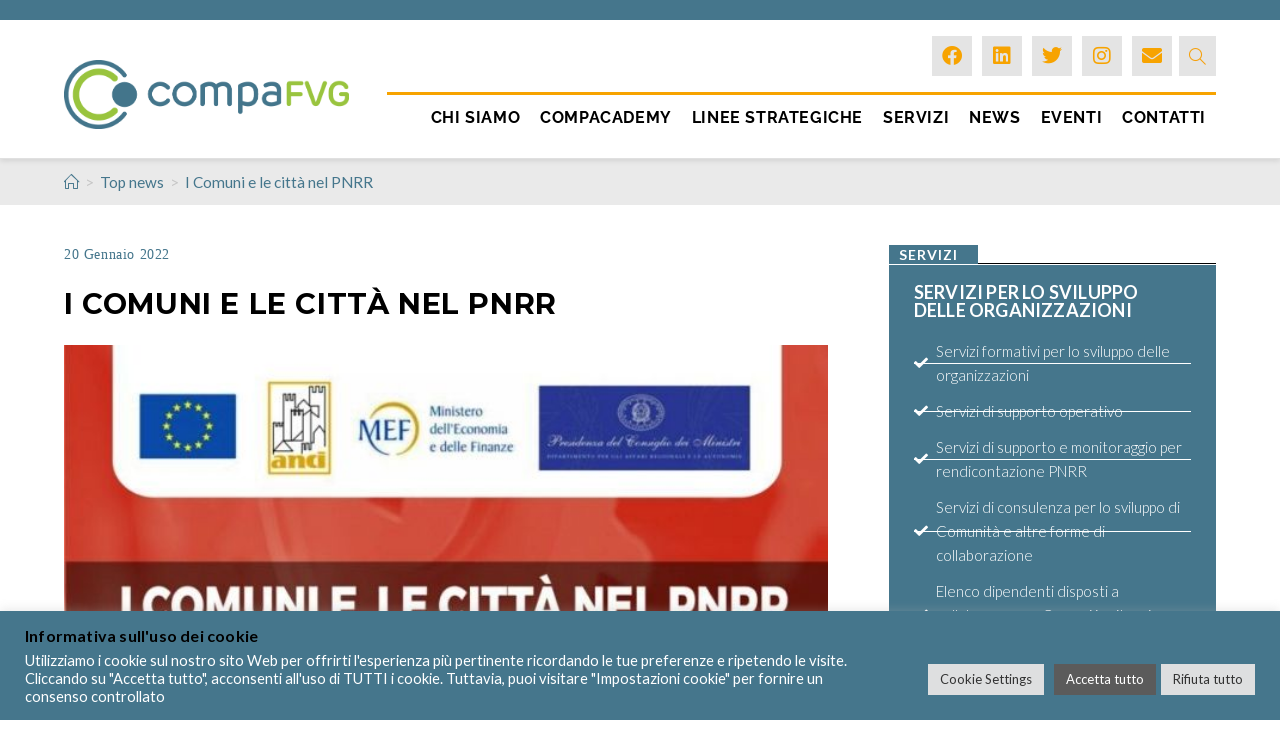

--- FILE ---
content_type: text/html; charset=UTF-8
request_url: https://compa.fvg.it/i-comuni-e-le-citta-nel-pnrr/
body_size: 35173
content:
<!DOCTYPE html>
<html class="html" lang="it-IT">
<head>
<!-- Google Tag Manager -->
<script>(function(w,d,s,l,i){w[l]=w[l]||[];w[l].push({'gtm.start':
new Date().getTime(),event:'gtm.js'});var f=d.getElementsByTagName(s)[0],
j=d.createElement(s),dl=l!='dataLayer'?'&l='+l:'';j.async=true;j.src=
'https://www.googletagmanager.com/gtm.js?id='+i+dl;f.parentNode.insertBefore(j,f);
})(window,document,'script','dataLayer','GTM-MGSPZWQW');</script>
<!-- End Google Tag Manager -->
	
	<!-- Global site tag (gtag.js) - Google Analytics -->
<script async src="https://www.googletagmanager.com/gtag/js?id=G-JTB025Q3GE"></script>
<script>
  window.dataLayer = window.dataLayer || [];
  function gtag(){dataLayer.push(arguments);}
  gtag('js', new Date());

  gtag('config', 'G-JTB025Q3GE');
</script>
	<meta charset="UTF-8">
	<link rel="profile" href="https://gmpg.org/xfn/11">

	<script> var ajaxurl = 'https://compa.fvg.it/wp-admin/admin-ajax.php'; </script><meta name='robots' content='index, follow, max-image-preview:large, max-snippet:-1, max-video-preview:-1' />
<link rel="pingback" href="https://compa.fvg.it/xmlrpc.php">
<meta name="viewport" content="width=device-width, initial-scale=1">
	<!-- This site is optimized with the Yoast SEO plugin v26.5 - https://yoast.com/wordpress/plugins/seo/ -->
	<title>I Comuni e le città nel PNRR - ComPA FVG</title>
	<link rel="canonical" href="https://compa.fvg.it/i-comuni-e-le-citta-nel-pnrr/" />
	<meta property="og:locale" content="it_IT" />
	<meta property="og:type" content="article" />
	<meta property="og:title" content="I Comuni e le città nel PNRR - ComPA FVG" />
	<meta property="og:description" content="Lunedì 24 gennaio un seminario organizzato da Anci e dal Ministero dell’Economia e delle Finanze per analizzare risorse e sfide nella Regione Friuli Venezia Giulia ATTENZIONE: LE ISCRIZIONI SONO CHIUSE! [&hellip;]" />
	<meta property="og:url" content="https://compa.fvg.it/i-comuni-e-le-citta-nel-pnrr/" />
	<meta property="og:site_name" content="ComPA FVG" />
	<meta property="article:publisher" content="https://www.facebook.com/compafvg/" />
	<meta property="article:published_time" content="2022-01-20T18:35:00+00:00" />
	<meta property="article:modified_time" content="2022-02-25T09:14:17+00:00" />
	<meta property="og:image" content="https://compa.fvg.it/wp-content/uploads/2022/02/I-Comuni-e-le-citta-nel-PNRR_imagefull.jpg" />
	<meta property="og:image:width" content="640" />
	<meta property="og:image:height" content="640" />
	<meta property="og:image:type" content="image/jpeg" />
	<meta name="author" content="Amministrazione2" />
	<meta name="twitter:card" content="summary_large_image" />
	<meta name="twitter:creator" content="@ancicompafvg" />
	<meta name="twitter:site" content="@ancicompafvg" />
	<meta name="twitter:label1" content="Scritto da" />
	<meta name="twitter:data1" content="Amministrazione2" />
	<script type="application/ld+json" class="yoast-schema-graph">{"@context":"https://schema.org","@graph":[{"@type":"Article","@id":"https://compa.fvg.it/i-comuni-e-le-citta-nel-pnrr/#article","isPartOf":{"@id":"https://compa.fvg.it/i-comuni-e-le-citta-nel-pnrr/"},"author":{"name":"Amministrazione2","@id":"https://compa.fvg.it/#/schema/person/26c2567579ea837b6e38cf7a3c32fb92"},"headline":"I Comuni e le città nel PNRR","datePublished":"2022-01-20T18:35:00+00:00","dateModified":"2022-02-25T09:14:17+00:00","mainEntityOfPage":{"@id":"https://compa.fvg.it/i-comuni-e-le-citta-nel-pnrr/"},"wordCount":253,"publisher":{"@id":"https://compa.fvg.it/#organization"},"image":{"@id":"https://compa.fvg.it/i-comuni-e-le-citta-nel-pnrr/#primaryimage"},"thumbnailUrl":"https://compa.fvg.it/wp-content/uploads/2022/02/I-Comuni-e-le-citta-nel-PNRR_imagefull.jpg","articleSection":["2022","Top news"],"inLanguage":"it-IT"},{"@type":"WebPage","@id":"https://compa.fvg.it/i-comuni-e-le-citta-nel-pnrr/","url":"https://compa.fvg.it/i-comuni-e-le-citta-nel-pnrr/","name":"I Comuni e le città nel PNRR - ComPA FVG","isPartOf":{"@id":"https://compa.fvg.it/#website"},"primaryImageOfPage":{"@id":"https://compa.fvg.it/i-comuni-e-le-citta-nel-pnrr/#primaryimage"},"image":{"@id":"https://compa.fvg.it/i-comuni-e-le-citta-nel-pnrr/#primaryimage"},"thumbnailUrl":"https://compa.fvg.it/wp-content/uploads/2022/02/I-Comuni-e-le-citta-nel-PNRR_imagefull.jpg","datePublished":"2022-01-20T18:35:00+00:00","dateModified":"2022-02-25T09:14:17+00:00","breadcrumb":{"@id":"https://compa.fvg.it/i-comuni-e-le-citta-nel-pnrr/#breadcrumb"},"inLanguage":"it-IT","potentialAction":[{"@type":"ReadAction","target":["https://compa.fvg.it/i-comuni-e-le-citta-nel-pnrr/"]}]},{"@type":"ImageObject","inLanguage":"it-IT","@id":"https://compa.fvg.it/i-comuni-e-le-citta-nel-pnrr/#primaryimage","url":"https://compa.fvg.it/wp-content/uploads/2022/02/I-Comuni-e-le-citta-nel-PNRR_imagefull.jpg","contentUrl":"https://compa.fvg.it/wp-content/uploads/2022/02/I-Comuni-e-le-citta-nel-PNRR_imagefull.jpg","width":640,"height":640,"caption":"I Comuni E Le Citta Nel Pnrr Imagefull"},{"@type":"BreadcrumbList","@id":"https://compa.fvg.it/i-comuni-e-le-citta-nel-pnrr/#breadcrumb","itemListElement":[{"@type":"ListItem","position":1,"name":"Home","item":"https://compa.fvg.it/"},{"@type":"ListItem","position":2,"name":"Comunicazioni","item":"https://compa.fvg.it/comunicazioni/"},{"@type":"ListItem","position":3,"name":"I Comuni e le città nel PNRR"}]},{"@type":"WebSite","@id":"https://compa.fvg.it/#website","url":"https://compa.fvg.it/","name":"Compa FVG","description":"Scuola di formazione del Comparto unico della Regione Friuli Venezia Giulia e Centro di competenza – ComPA FVG","publisher":{"@id":"https://compa.fvg.it/#organization"},"potentialAction":[{"@type":"SearchAction","target":{"@type":"EntryPoint","urlTemplate":"https://compa.fvg.it/?s={search_term_string}"},"query-input":{"@type":"PropertyValueSpecification","valueRequired":true,"valueName":"search_term_string"}}],"inLanguage":"it-IT"},{"@type":"Organization","@id":"https://compa.fvg.it/#organization","name":"COMPA FVG","url":"https://compa.fvg.it/","logo":{"@type":"ImageObject","inLanguage":"it-IT","@id":"https://compa.fvg.it/#/schema/logo/image/","url":"https://compa.fvg.it/wp-content/uploads/2025/05/Logo_CompaFVG_retina.png","contentUrl":"https://compa.fvg.it/wp-content/uploads/2025/05/Logo_CompaFVG_retina.png","width":958,"height":232,"caption":"COMPA FVG"},"image":{"@id":"https://compa.fvg.it/#/schema/logo/image/"},"sameAs":["https://www.facebook.com/compafvg/","https://x.com/ancicompafvg","https://www.linkedin.com/company/compafvg/","https://www.instagram.com/compafvg/"]},{"@type":"Person","@id":"https://compa.fvg.it/#/schema/person/26c2567579ea837b6e38cf7a3c32fb92","name":"Amministrazione2","image":{"@type":"ImageObject","inLanguage":"it-IT","@id":"https://compa.fvg.it/#/schema/person/image/","url":"https://secure.gravatar.com/avatar/69e305cb213c603d204e53b479b884aad58e186da43966228edbd77701339ebd?s=96&d=mm&r=g","contentUrl":"https://secure.gravatar.com/avatar/69e305cb213c603d204e53b479b884aad58e186da43966228edbd77701339ebd?s=96&d=mm&r=g","caption":"Amministrazione2"},"url":"https://compa.fvg.it/author/amministrazione2/"}]}</script>
	<!-- / Yoast SEO plugin. -->


<link rel="alternate" type="application/rss+xml" title="ComPA FVG &raquo; Feed" href="https://compa.fvg.it/feed/" />
<link rel="alternate" type="application/rss+xml" title="ComPA FVG &raquo; Feed dei commenti" href="https://compa.fvg.it/comments/feed/" />
<link rel="alternate" type="text/calendar" title="ComPA FVG &raquo; iCal Feed" href="https://compa.fvg.it/eventi/?ical=1" />
<link rel="alternate" type="application/rss+xml" title="ComPA FVG &raquo; I Comuni e le città nel PNRR Feed dei commenti" href="https://compa.fvg.it/i-comuni-e-le-citta-nel-pnrr/feed/" />
<link rel="alternate" title="oEmbed (JSON)" type="application/json+oembed" href="https://compa.fvg.it/wp-json/oembed/1.0/embed?url=https%3A%2F%2Fcompa.fvg.it%2Fi-comuni-e-le-citta-nel-pnrr%2F" />
<link rel="alternate" title="oEmbed (XML)" type="text/xml+oembed" href="https://compa.fvg.it/wp-json/oembed/1.0/embed?url=https%3A%2F%2Fcompa.fvg.it%2Fi-comuni-e-le-citta-nel-pnrr%2F&#038;format=xml" />
<style id='wp-img-auto-sizes-contain-inline-css'>
img:is([sizes=auto i],[sizes^="auto," i]){contain-intrinsic-size:3000px 1500px}
/*# sourceURL=wp-img-auto-sizes-contain-inline-css */
</style>
<style id='wp-emoji-styles-inline-css'>

	img.wp-smiley, img.emoji {
		display: inline !important;
		border: none !important;
		box-shadow: none !important;
		height: 1em !important;
		width: 1em !important;
		margin: 0 0.07em !important;
		vertical-align: -0.1em !important;
		background: none !important;
		padding: 0 !important;
	}
/*# sourceURL=wp-emoji-styles-inline-css */
</style>
<link rel='stylesheet' id='wp-block-library-css' href='https://compa.fvg.it/wp-includes/css/dist/block-library/style.min.css?ver=6.9' media='all' />
<style id='wp-block-library-theme-inline-css'>
.wp-block-audio :where(figcaption){color:#555;font-size:13px;text-align:center}.is-dark-theme .wp-block-audio :where(figcaption){color:#ffffffa6}.wp-block-audio{margin:0 0 1em}.wp-block-code{border:1px solid #ccc;border-radius:4px;font-family:Menlo,Consolas,monaco,monospace;padding:.8em 1em}.wp-block-embed :where(figcaption){color:#555;font-size:13px;text-align:center}.is-dark-theme .wp-block-embed :where(figcaption){color:#ffffffa6}.wp-block-embed{margin:0 0 1em}.blocks-gallery-caption{color:#555;font-size:13px;text-align:center}.is-dark-theme .blocks-gallery-caption{color:#ffffffa6}:root :where(.wp-block-image figcaption){color:#555;font-size:13px;text-align:center}.is-dark-theme :root :where(.wp-block-image figcaption){color:#ffffffa6}.wp-block-image{margin:0 0 1em}.wp-block-pullquote{border-bottom:4px solid;border-top:4px solid;color:currentColor;margin-bottom:1.75em}.wp-block-pullquote :where(cite),.wp-block-pullquote :where(footer),.wp-block-pullquote__citation{color:currentColor;font-size:.8125em;font-style:normal;text-transform:uppercase}.wp-block-quote{border-left:.25em solid;margin:0 0 1.75em;padding-left:1em}.wp-block-quote cite,.wp-block-quote footer{color:currentColor;font-size:.8125em;font-style:normal;position:relative}.wp-block-quote:where(.has-text-align-right){border-left:none;border-right:.25em solid;padding-left:0;padding-right:1em}.wp-block-quote:where(.has-text-align-center){border:none;padding-left:0}.wp-block-quote.is-large,.wp-block-quote.is-style-large,.wp-block-quote:where(.is-style-plain){border:none}.wp-block-search .wp-block-search__label{font-weight:700}.wp-block-search__button{border:1px solid #ccc;padding:.375em .625em}:where(.wp-block-group.has-background){padding:1.25em 2.375em}.wp-block-separator.has-css-opacity{opacity:.4}.wp-block-separator{border:none;border-bottom:2px solid;margin-left:auto;margin-right:auto}.wp-block-separator.has-alpha-channel-opacity{opacity:1}.wp-block-separator:not(.is-style-wide):not(.is-style-dots){width:100px}.wp-block-separator.has-background:not(.is-style-dots){border-bottom:none;height:1px}.wp-block-separator.has-background:not(.is-style-wide):not(.is-style-dots){height:2px}.wp-block-table{margin:0 0 1em}.wp-block-table td,.wp-block-table th{word-break:normal}.wp-block-table :where(figcaption){color:#555;font-size:13px;text-align:center}.is-dark-theme .wp-block-table :where(figcaption){color:#ffffffa6}.wp-block-video :where(figcaption){color:#555;font-size:13px;text-align:center}.is-dark-theme .wp-block-video :where(figcaption){color:#ffffffa6}.wp-block-video{margin:0 0 1em}:root :where(.wp-block-template-part.has-background){margin-bottom:0;margin-top:0;padding:1.25em 2.375em}
/*# sourceURL=/wp-includes/css/dist/block-library/theme.min.css */
</style>
<link rel='stylesheet' id='my-custom-block-frontend-css-css' href='https://compa.fvg.it/wp-content/plugins/wpdm-gutenberg-blocks/build/style.css?ver=6.9' media='all' />
<style id='classic-theme-styles-inline-css'>
/*! This file is auto-generated */
.wp-block-button__link{color:#fff;background-color:#32373c;border-radius:9999px;box-shadow:none;text-decoration:none;padding:calc(.667em + 2px) calc(1.333em + 2px);font-size:1.125em}.wp-block-file__button{background:#32373c;color:#fff;text-decoration:none}
/*# sourceURL=/wp-includes/css/classic-themes.min.css */
</style>
<style id='global-styles-inline-css'>
:root{--wp--preset--aspect-ratio--square: 1;--wp--preset--aspect-ratio--4-3: 4/3;--wp--preset--aspect-ratio--3-4: 3/4;--wp--preset--aspect-ratio--3-2: 3/2;--wp--preset--aspect-ratio--2-3: 2/3;--wp--preset--aspect-ratio--16-9: 16/9;--wp--preset--aspect-ratio--9-16: 9/16;--wp--preset--color--black: #000000;--wp--preset--color--cyan-bluish-gray: #abb8c3;--wp--preset--color--white: #ffffff;--wp--preset--color--pale-pink: #f78da7;--wp--preset--color--vivid-red: #cf2e2e;--wp--preset--color--luminous-vivid-orange: #ff6900;--wp--preset--color--luminous-vivid-amber: #fcb900;--wp--preset--color--light-green-cyan: #7bdcb5;--wp--preset--color--vivid-green-cyan: #00d084;--wp--preset--color--pale-cyan-blue: #8ed1fc;--wp--preset--color--vivid-cyan-blue: #0693e3;--wp--preset--color--vivid-purple: #9b51e0;--wp--preset--gradient--vivid-cyan-blue-to-vivid-purple: linear-gradient(135deg,rgb(6,147,227) 0%,rgb(155,81,224) 100%);--wp--preset--gradient--light-green-cyan-to-vivid-green-cyan: linear-gradient(135deg,rgb(122,220,180) 0%,rgb(0,208,130) 100%);--wp--preset--gradient--luminous-vivid-amber-to-luminous-vivid-orange: linear-gradient(135deg,rgb(252,185,0) 0%,rgb(255,105,0) 100%);--wp--preset--gradient--luminous-vivid-orange-to-vivid-red: linear-gradient(135deg,rgb(255,105,0) 0%,rgb(207,46,46) 100%);--wp--preset--gradient--very-light-gray-to-cyan-bluish-gray: linear-gradient(135deg,rgb(238,238,238) 0%,rgb(169,184,195) 100%);--wp--preset--gradient--cool-to-warm-spectrum: linear-gradient(135deg,rgb(74,234,220) 0%,rgb(151,120,209) 20%,rgb(207,42,186) 40%,rgb(238,44,130) 60%,rgb(251,105,98) 80%,rgb(254,248,76) 100%);--wp--preset--gradient--blush-light-purple: linear-gradient(135deg,rgb(255,206,236) 0%,rgb(152,150,240) 100%);--wp--preset--gradient--blush-bordeaux: linear-gradient(135deg,rgb(254,205,165) 0%,rgb(254,45,45) 50%,rgb(107,0,62) 100%);--wp--preset--gradient--luminous-dusk: linear-gradient(135deg,rgb(255,203,112) 0%,rgb(199,81,192) 50%,rgb(65,88,208) 100%);--wp--preset--gradient--pale-ocean: linear-gradient(135deg,rgb(255,245,203) 0%,rgb(182,227,212) 50%,rgb(51,167,181) 100%);--wp--preset--gradient--electric-grass: linear-gradient(135deg,rgb(202,248,128) 0%,rgb(113,206,126) 100%);--wp--preset--gradient--midnight: linear-gradient(135deg,rgb(2,3,129) 0%,rgb(40,116,252) 100%);--wp--preset--font-size--small: 13px;--wp--preset--font-size--medium: 20px;--wp--preset--font-size--large: 36px;--wp--preset--font-size--x-large: 42px;--wp--preset--spacing--20: 0.44rem;--wp--preset--spacing--30: 0.67rem;--wp--preset--spacing--40: 1rem;--wp--preset--spacing--50: 1.5rem;--wp--preset--spacing--60: 2.25rem;--wp--preset--spacing--70: 3.38rem;--wp--preset--spacing--80: 5.06rem;--wp--preset--shadow--natural: 6px 6px 9px rgba(0, 0, 0, 0.2);--wp--preset--shadow--deep: 12px 12px 50px rgba(0, 0, 0, 0.4);--wp--preset--shadow--sharp: 6px 6px 0px rgba(0, 0, 0, 0.2);--wp--preset--shadow--outlined: 6px 6px 0px -3px rgb(255, 255, 255), 6px 6px rgb(0, 0, 0);--wp--preset--shadow--crisp: 6px 6px 0px rgb(0, 0, 0);}:where(.is-layout-flex){gap: 0.5em;}:where(.is-layout-grid){gap: 0.5em;}body .is-layout-flex{display: flex;}.is-layout-flex{flex-wrap: wrap;align-items: center;}.is-layout-flex > :is(*, div){margin: 0;}body .is-layout-grid{display: grid;}.is-layout-grid > :is(*, div){margin: 0;}:where(.wp-block-columns.is-layout-flex){gap: 2em;}:where(.wp-block-columns.is-layout-grid){gap: 2em;}:where(.wp-block-post-template.is-layout-flex){gap: 1.25em;}:where(.wp-block-post-template.is-layout-grid){gap: 1.25em;}.has-black-color{color: var(--wp--preset--color--black) !important;}.has-cyan-bluish-gray-color{color: var(--wp--preset--color--cyan-bluish-gray) !important;}.has-white-color{color: var(--wp--preset--color--white) !important;}.has-pale-pink-color{color: var(--wp--preset--color--pale-pink) !important;}.has-vivid-red-color{color: var(--wp--preset--color--vivid-red) !important;}.has-luminous-vivid-orange-color{color: var(--wp--preset--color--luminous-vivid-orange) !important;}.has-luminous-vivid-amber-color{color: var(--wp--preset--color--luminous-vivid-amber) !important;}.has-light-green-cyan-color{color: var(--wp--preset--color--light-green-cyan) !important;}.has-vivid-green-cyan-color{color: var(--wp--preset--color--vivid-green-cyan) !important;}.has-pale-cyan-blue-color{color: var(--wp--preset--color--pale-cyan-blue) !important;}.has-vivid-cyan-blue-color{color: var(--wp--preset--color--vivid-cyan-blue) !important;}.has-vivid-purple-color{color: var(--wp--preset--color--vivid-purple) !important;}.has-black-background-color{background-color: var(--wp--preset--color--black) !important;}.has-cyan-bluish-gray-background-color{background-color: var(--wp--preset--color--cyan-bluish-gray) !important;}.has-white-background-color{background-color: var(--wp--preset--color--white) !important;}.has-pale-pink-background-color{background-color: var(--wp--preset--color--pale-pink) !important;}.has-vivid-red-background-color{background-color: var(--wp--preset--color--vivid-red) !important;}.has-luminous-vivid-orange-background-color{background-color: var(--wp--preset--color--luminous-vivid-orange) !important;}.has-luminous-vivid-amber-background-color{background-color: var(--wp--preset--color--luminous-vivid-amber) !important;}.has-light-green-cyan-background-color{background-color: var(--wp--preset--color--light-green-cyan) !important;}.has-vivid-green-cyan-background-color{background-color: var(--wp--preset--color--vivid-green-cyan) !important;}.has-pale-cyan-blue-background-color{background-color: var(--wp--preset--color--pale-cyan-blue) !important;}.has-vivid-cyan-blue-background-color{background-color: var(--wp--preset--color--vivid-cyan-blue) !important;}.has-vivid-purple-background-color{background-color: var(--wp--preset--color--vivid-purple) !important;}.has-black-border-color{border-color: var(--wp--preset--color--black) !important;}.has-cyan-bluish-gray-border-color{border-color: var(--wp--preset--color--cyan-bluish-gray) !important;}.has-white-border-color{border-color: var(--wp--preset--color--white) !important;}.has-pale-pink-border-color{border-color: var(--wp--preset--color--pale-pink) !important;}.has-vivid-red-border-color{border-color: var(--wp--preset--color--vivid-red) !important;}.has-luminous-vivid-orange-border-color{border-color: var(--wp--preset--color--luminous-vivid-orange) !important;}.has-luminous-vivid-amber-border-color{border-color: var(--wp--preset--color--luminous-vivid-amber) !important;}.has-light-green-cyan-border-color{border-color: var(--wp--preset--color--light-green-cyan) !important;}.has-vivid-green-cyan-border-color{border-color: var(--wp--preset--color--vivid-green-cyan) !important;}.has-pale-cyan-blue-border-color{border-color: var(--wp--preset--color--pale-cyan-blue) !important;}.has-vivid-cyan-blue-border-color{border-color: var(--wp--preset--color--vivid-cyan-blue) !important;}.has-vivid-purple-border-color{border-color: var(--wp--preset--color--vivid-purple) !important;}.has-vivid-cyan-blue-to-vivid-purple-gradient-background{background: var(--wp--preset--gradient--vivid-cyan-blue-to-vivid-purple) !important;}.has-light-green-cyan-to-vivid-green-cyan-gradient-background{background: var(--wp--preset--gradient--light-green-cyan-to-vivid-green-cyan) !important;}.has-luminous-vivid-amber-to-luminous-vivid-orange-gradient-background{background: var(--wp--preset--gradient--luminous-vivid-amber-to-luminous-vivid-orange) !important;}.has-luminous-vivid-orange-to-vivid-red-gradient-background{background: var(--wp--preset--gradient--luminous-vivid-orange-to-vivid-red) !important;}.has-very-light-gray-to-cyan-bluish-gray-gradient-background{background: var(--wp--preset--gradient--very-light-gray-to-cyan-bluish-gray) !important;}.has-cool-to-warm-spectrum-gradient-background{background: var(--wp--preset--gradient--cool-to-warm-spectrum) !important;}.has-blush-light-purple-gradient-background{background: var(--wp--preset--gradient--blush-light-purple) !important;}.has-blush-bordeaux-gradient-background{background: var(--wp--preset--gradient--blush-bordeaux) !important;}.has-luminous-dusk-gradient-background{background: var(--wp--preset--gradient--luminous-dusk) !important;}.has-pale-ocean-gradient-background{background: var(--wp--preset--gradient--pale-ocean) !important;}.has-electric-grass-gradient-background{background: var(--wp--preset--gradient--electric-grass) !important;}.has-midnight-gradient-background{background: var(--wp--preset--gradient--midnight) !important;}.has-small-font-size{font-size: var(--wp--preset--font-size--small) !important;}.has-medium-font-size{font-size: var(--wp--preset--font-size--medium) !important;}.has-large-font-size{font-size: var(--wp--preset--font-size--large) !important;}.has-x-large-font-size{font-size: var(--wp--preset--font-size--x-large) !important;}
:where(.wp-block-post-template.is-layout-flex){gap: 1.25em;}:where(.wp-block-post-template.is-layout-grid){gap: 1.25em;}
:where(.wp-block-term-template.is-layout-flex){gap: 1.25em;}:where(.wp-block-term-template.is-layout-grid){gap: 1.25em;}
:where(.wp-block-columns.is-layout-flex){gap: 2em;}:where(.wp-block-columns.is-layout-grid){gap: 2em;}
:root :where(.wp-block-pullquote){font-size: 1.5em;line-height: 1.6;}
/*# sourceURL=global-styles-inline-css */
</style>
<link rel='stylesheet' id='contact-form-7-css' href='https://compa.fvg.it/wp-content/plugins/contact-form-7/includes/css/styles.css?ver=6.1.4' media='all' />
<link rel='stylesheet' id='cookie-law-info-css' href='https://compa.fvg.it/wp-content/plugins/cookie-law-info/legacy/public/css/cookie-law-info-public.css?ver=3.3.8' media='all' />
<link rel='stylesheet' id='cookie-law-info-gdpr-css' href='https://compa.fvg.it/wp-content/plugins/cookie-law-info/legacy/public/css/cookie-law-info-gdpr.css?ver=3.3.8' media='all' />
<link rel='stylesheet' id='wpdm-fonticon-css' href='https://compa.fvg.it/wp-content/plugins/download-manager/assets/wpdm-iconfont/css/wpdm-icons.css?ver=6.9' media='all' />
<link rel='stylesheet' id='wpdm-front-css' href='https://compa.fvg.it/wp-content/plugins/download-manager/assets/css/front.min.css?ver=6.9' media='all' />
<link rel='stylesheet' id='sps_front_css-css' href='https://compa.fvg.it/wp-content/plugins/sync-post-with-other-site/assets/css/sps_front_style.css?rand=231&#038;ver=1.9.1' media='all' />
<link rel='stylesheet' id='tribe-events-v2-single-skeleton-css' href='https://compa.fvg.it/wp-content/plugins/the-events-calendar/build/css/tribe-events-single-skeleton.css?ver=6.15.12.2' media='all' />
<link rel='stylesheet' id='tribe-events-v2-single-skeleton-full-css' href='https://compa.fvg.it/wp-content/plugins/the-events-calendar/build/css/tribe-events-single-full.css?ver=6.15.12.2' media='all' />
<link rel='stylesheet' id='tec-events-elementor-widgets-base-styles-css' href='https://compa.fvg.it/wp-content/plugins/the-events-calendar/build/css/integrations/plugins/elementor/widgets/widget-base.css?ver=6.15.12.2' media='all' />
<link rel='stylesheet' id='euis-css' href='https://compa.fvg.it/wp-content/plugins/unlimited-elementor-inner-sections-by-boomdevs/public/css/euis-public.css?ver=1.0.9' media='all' />
<link rel='stylesheet' id='oceanwp-style-css' href='https://compa.fvg.it/wp-content/themes/oceanwp/assets/css/style.min.css?ver=1.0' media='all' />
<style id='oceanwp-style-inline-css'>
body div.wpforms-container-full .wpforms-form input[type=submit]:hover,
			body div.wpforms-container-full .wpforms-form input[type=submit]:active,
			body div.wpforms-container-full .wpforms-form button[type=submit]:hover,
			body div.wpforms-container-full .wpforms-form button[type=submit]:active,
			body div.wpforms-container-full .wpforms-form .wpforms-page-button:hover,
			body div.wpforms-container-full .wpforms-form .wpforms-page-button:active,
			body .wp-core-ui div.wpforms-container-full .wpforms-form input[type=submit]:hover,
			body .wp-core-ui div.wpforms-container-full .wpforms-form input[type=submit]:active,
			body .wp-core-ui div.wpforms-container-full .wpforms-form button[type=submit]:hover,
			body .wp-core-ui div.wpforms-container-full .wpforms-form button[type=submit]:active,
			body .wp-core-ui div.wpforms-container-full .wpforms-form .wpforms-page-button:hover,
			body .wp-core-ui div.wpforms-container-full .wpforms-form .wpforms-page-button:active {
					background: linear-gradient(0deg, rgba(0, 0, 0, 0.2), rgba(0, 0, 0, 0.2)), var(--wpforms-button-background-color-alt, var(--wpforms-button-background-color)) !important;
			}
/*# sourceURL=oceanwp-style-inline-css */
</style>
<link rel='stylesheet' id='child-style-css' href='https://compa.fvg.it/wp-content/themes/oceanwp-child/style.css?ver=6.9' media='all' />
<link rel='stylesheet' id='elementor-frontend-css' href='https://compa.fvg.it/wp-content/plugins/elementor/assets/css/frontend.min.css?ver=3.33.4' media='all' />
<link rel='stylesheet' id='elementor-post-625-css' href='https://compa.fvg.it/wp-content/uploads/elementor/css/post-625.css?ver=1768830529' media='all' />
<link rel='stylesheet' id='elementor-post-771-css' href='https://compa.fvg.it/wp-content/uploads/elementor/css/post-771.css?ver=1768830529' media='all' />
<link rel='stylesheet' id='font-awesome-css' href='https://compa.fvg.it/wp-content/themes/oceanwp/assets/fonts/fontawesome/css/all.min.css?ver=6.7.2' media='all' />
<link rel='stylesheet' id='simple-line-icons-css' href='https://compa.fvg.it/wp-content/themes/oceanwp/assets/css/third/simple-line-icons.min.css?ver=2.4.0' media='all' />
<link rel='stylesheet' id='oceanwp-hamburgers-css' href='https://compa.fvg.it/wp-content/themes/oceanwp/assets/css/third/hamburgers/hamburgers.min.css?ver=1.0' media='all' />
<link rel='stylesheet' id='oceanwp-3dx-css' href='https://compa.fvg.it/wp-content/themes/oceanwp/assets/css/third/hamburgers/types/3dx.css?ver=1.0' media='all' />
<link rel='preload' as='style' onload='this.rel="stylesheet"' id='oceanwp-google-font-lato-css' href='https://compa.fvg.it/wp-content/uploads/oceanwp-webfonts-css/2aa012b8d7502dd9473761c6aee9f348.css?ver=6.9' media='all' />
<link rel='preload' as='style' onload='this.rel="stylesheet"' id='oceanwp-google-font-raleway-css' href='https://compa.fvg.it/wp-content/uploads/oceanwp-webfonts-css/b631bc9963e5f5285397b5975c8758d8.css?ver=6.9' media='all' />
<link rel='preload' as='style' onload='this.rel="stylesheet"' id='oceanwp-google-font-montserrat-css' href='https://compa.fvg.it/wp-content/uploads/oceanwp-webfonts-css/7b1d26ddb75797f9245819cf59fa8557.css?ver=6.9' media='all' />
<link rel='stylesheet' id='abcfsl-staff-list-css' href='https://compa.fvg.it/wp-content/plugins/staff-list/css/staff-list.css?ver=1.7.3' media='all' />
<link rel='stylesheet' id='oe-widgets-style-css' href='https://compa.fvg.it/wp-content/plugins/ocean-extra/assets/css/widgets.css?ver=6.9' media='all' />
<link rel='stylesheet' id='osh-styles-css' href='https://compa.fvg.it/wp-content/plugins/ocean-sticky-header/assets/css/style.min.css?ver=6.9' media='all' />
<link rel='stylesheet' id='elementor-gf-lato-css' href='https://fonts.googleapis.com/css?family=Lato:100,100italic,200,200italic,300,300italic,400,400italic,500,500italic,600,600italic,700,700italic,800,800italic,900,900italic&#038;display=auto' media='all' />
<link rel='stylesheet' id='elementor-gf-montserrat-css' href='https://fonts.googleapis.com/css?family=Montserrat:100,100italic,200,200italic,300,300italic,400,400italic,500,500italic,600,600italic,700,700italic,800,800italic,900,900italic&#038;display=auto' media='all' />
<link rel='stylesheet' id='elementor-gf-roboto-css' href='https://fonts.googleapis.com/css?family=Roboto:100,100italic,200,200italic,300,300italic,400,400italic,500,500italic,600,600italic,700,700italic,800,800italic,900,900italic&#038;display=auto' media='all' />
<link rel='stylesheet' id='elementor-icons-shared-0-css' href='https://compa.fvg.it/wp-content/plugins/elementor/assets/lib/font-awesome/css/fontawesome.min.css?ver=5.15.3' media='all' />
<link rel='stylesheet' id='elementor-icons-fa-brands-css' href='https://compa.fvg.it/wp-content/plugins/elementor/assets/lib/font-awesome/css/brands.min.css?ver=5.15.3' media='all' />
<link rel='stylesheet' id='elementor-icons-fa-solid-css' href='https://compa.fvg.it/wp-content/plugins/elementor/assets/lib/font-awesome/css/solid.min.css?ver=5.15.3' media='all' />
<script src="https://compa.fvg.it/wp-includes/js/jquery/jquery.min.js?ver=3.7.1" id="jquery-core-js"></script>
<script src="https://compa.fvg.it/wp-includes/js/jquery/jquery-migrate.min.js?ver=3.4.1" id="jquery-migrate-js"></script>
<script id="cookie-law-info-js-extra">
var Cli_Data = {"nn_cookie_ids":[],"cookielist":[],"non_necessary_cookies":[],"ccpaEnabled":"","ccpaRegionBased":"","ccpaBarEnabled":"","strictlyEnabled":["necessary","obligatoire"],"ccpaType":"gdpr","js_blocking":"1","custom_integration":"","triggerDomRefresh":"","secure_cookies":""};
var cli_cookiebar_settings = {"animate_speed_hide":"500","animate_speed_show":"500","background":"#45768c","border":"#b1a6a6c2","border_on":"","button_1_button_colour":"#000000","button_1_button_hover":"#000000","button_1_link_colour":"#fff","button_1_as_button":"1","button_1_new_win":"","button_2_button_colour":"#333","button_2_button_hover":"#292929","button_2_link_colour":"#444","button_2_as_button":"","button_2_hidebar":"","button_3_button_colour":"#dedfe0","button_3_button_hover":"#b2b2b3","button_3_link_colour":"#333333","button_3_as_button":"1","button_3_new_win":"","button_4_button_colour":"#dedfe0","button_4_button_hover":"#b2b2b3","button_4_link_colour":"#333333","button_4_as_button":"1","button_7_button_colour":"#5b5b5b","button_7_button_hover":"#494949","button_7_link_colour":"#fff","button_7_as_button":"1","button_7_new_win":"","font_family":"inherit","header_fix":"","notify_animate_hide":"1","notify_animate_show":"","notify_div_id":"#cookie-law-info-bar","notify_position_horizontal":"right","notify_position_vertical":"bottom","scroll_close":"","scroll_close_reload":"","accept_close_reload":"","reject_close_reload":"","showagain_tab":"","showagain_background":"#fff","showagain_border":"#000","showagain_div_id":"#cookie-law-info-again","showagain_x_position":"100px","text":"#ffffff","show_once_yn":"","show_once":"10000","logging_on":"","as_popup":"","popup_overlay":"1","bar_heading_text":"Informativa sull'uso dei cookie","cookie_bar_as":"banner","popup_showagain_position":"bottom-right","widget_position":"left"};
var log_object = {"ajax_url":"https://compa.fvg.it/wp-admin/admin-ajax.php"};
//# sourceURL=cookie-law-info-js-extra
</script>
<script src="https://compa.fvg.it/wp-content/plugins/cookie-law-info/legacy/public/js/cookie-law-info-public.js?ver=3.3.8" id="cookie-law-info-js"></script>
<script src="https://compa.fvg.it/wp-content/plugins/download-manager/assets/js/wpdm.min.js?ver=6.9" id="wpdm-frontend-js-js"></script>
<script id="wpdm-frontjs-js-extra">
var wpdm_url = {"home":"https://compa.fvg.it/","site":"https://compa.fvg.it/","ajax":"https://compa.fvg.it/wp-admin/admin-ajax.php"};
var wpdm_js = {"spinner":"\u003Ci class=\"wpdm-icon wpdm-sun wpdm-spin\"\u003E\u003C/i\u003E","client_id":"47e72f140add0b4775ca2cd09532536f"};
var wpdm_strings = {"pass_var":"Password verificata!","pass_var_q":"Fai clic sul seguente pulsante per avviare il download.","start_dl":"Avvia download"};
//# sourceURL=wpdm-frontjs-js-extra
</script>
<script src="https://compa.fvg.it/wp-content/plugins/download-manager/assets/js/front.min.js?ver=3.3.34" id="wpdm-frontjs-js"></script>
<script src="https://compa.fvg.it/wp-content/plugins/unlimited-elementor-inner-sections-by-boomdevs/public/js/euis-public.js?ver=1.0.9" id="euis-js"></script>
<link rel="https://api.w.org/" href="https://compa.fvg.it/wp-json/" /><link rel="alternate" title="JSON" type="application/json" href="https://compa.fvg.it/wp-json/wp/v2/posts/2015" /><link rel="EditURI" type="application/rsd+xml" title="RSD" href="https://compa.fvg.it/xmlrpc.php?rsd" />
<meta name="generator" content="WordPress 6.9" />
<link rel='shortlink' href='https://compa.fvg.it/?p=2015' />
<meta name="tec-api-version" content="v1"><meta name="tec-api-origin" content="https://compa.fvg.it"><link rel="alternate" href="https://compa.fvg.it/wp-json/tribe/events/v1/" /><meta name="generator" content="Elementor 3.33.4; settings: css_print_method-external, google_font-enabled, font_display-auto">
			<style>
				.e-con.e-parent:nth-of-type(n+4):not(.e-lazyloaded):not(.e-no-lazyload),
				.e-con.e-parent:nth-of-type(n+4):not(.e-lazyloaded):not(.e-no-lazyload) * {
					background-image: none !important;
				}
				@media screen and (max-height: 1024px) {
					.e-con.e-parent:nth-of-type(n+3):not(.e-lazyloaded):not(.e-no-lazyload),
					.e-con.e-parent:nth-of-type(n+3):not(.e-lazyloaded):not(.e-no-lazyload) * {
						background-image: none !important;
					}
				}
				@media screen and (max-height: 640px) {
					.e-con.e-parent:nth-of-type(n+2):not(.e-lazyloaded):not(.e-no-lazyload),
					.e-con.e-parent:nth-of-type(n+2):not(.e-lazyloaded):not(.e-no-lazyload) * {
						background-image: none !important;
					}
				}
			</style>
			<link rel="icon" href="https://compa.fvg.it/wp-content/uploads/2021/11/flavicon_colore-150x150.png" sizes="32x32" />
<link rel="icon" href="https://compa.fvg.it/wp-content/uploads/2021/11/flavicon_colore-300x300.png" sizes="192x192" />
<link rel="apple-touch-icon" href="https://compa.fvg.it/wp-content/uploads/2021/11/flavicon_colore-300x300.png" />
<meta name="msapplication-TileImage" content="https://compa.fvg.it/wp-content/uploads/2021/11/flavicon_colore-300x300.png" />
		<style id="wp-custom-css">
			/*EVENTI:tolgo l'inutile e dannso padding sopra gli eventi*/.tribe-common-l-container.tribe-events-l-container{padding-top:0!important}/*SINGOLO EVENTO avvicino gli elementi */.tribe-events-back{margin-bottom:0!important}/*SINGOLO EVENTO riduco il titolo */.tribe-events-single-event-title{font-size:30px!important;line-height:33px!important}.tribe-events-schedule h2{color:#666!important}/*tolgo di mezzo l'immagine di default*/.tribe-events-event-image{display:none}/*ingrandisco il menu associazione trasparente*/#menu-associazione-trasparente.menu{font-size:16px}/*ingrandisco continua a leggere nei blog*/.blog-entry.grid-entry .blog-entry-readmore a{font-size:14px;text-transform:uppercase}a{color:#2b71ac}/*nascondo l'immagine di un singolo post #post-4357 img{}DISATTIVATO*//*nascondo immagine principale post 4357 titolo e data*/#post-4357 .wp-post-image{display:none}#post-4357 .single-post-title.entry-title{display:none}#post-4357 .single-post-title.entry-title{display:none}#post-4357 .meta{display:none}/*personalizzo filtri su formatori*/.abcfslFItemsCntr_4581.abcfslFItemsCntr{padding-top:10px;padding-bottom:10px;border-top:1px solid black;border-bottom:1px solid black;margin-bottom:20px}/*personalizzo l'alert "non ci sono eventi previsti"*/.tribe-events-c-messages__message.tribe-events-c-messages__message--notice{font-size:20px!important;background-color:#f6a006!important}/*nascondo foto su formatori*/.abcfslLstCol.abcfslLstCol-2{display:none}.abcfslGCol.abcfslItemCntrLst.abcfslPadBMB30.abcfClrFix{padding-bottom:0;margin-bottom:10px;border-bottom-color:#000;border-bottom-style:solid;border-bottom-width:1px}.T-F2{margin:0 0 0 0}.T-F1{font-weight:400;padding-bottom:5px;margin:0 0 0 0}/*personalizzo area eventi */h4.entry-title.summary{font-size:20px}div.sinistra-evento{width:60%!important}div.destra-evento{width:40%!important}.box-dati{margin-left:20px;border-radius:0!important}/*nascondo categorie nel box giallo*/dt.tribe-events-event-categories-label::before{display:none}dd.tribe-events-event-categories{display:none!important}dd.tribe-events-event-categories{display:none!important}dt.tribe-events-event-categories-label{display:none!important}/*personalizzo elenco*/.tribe-events-calendar-list__event-description.tribe-common-b2.tribe-common-a11y-hidden p{font-size:16px}.tribe-events-calendar-list__event-venue-title.tribe-common-b2--bold{font-size:16px}.tribe-events-calendar-list__event-datetime-wrapper.tribe-common-b2{font-size:16px!important}/*personalizzo colore breadcrump*/.breadcrumb_last{color:#333!important}/*personalizzazioni rebranding*/#sidebar-contact h3 a{background-color:#45768C!important}}		</style>
		<!-- OceanWP CSS -->
<style type="text/css">
/* Colors */a:hover,a.light:hover,.theme-heading .text::before,.theme-heading .text::after,#top-bar-content >a:hover,#top-bar-social li.oceanwp-email a:hover,#site-navigation-wrap .dropdown-menu >li >a:hover,#site-header.medium-header #medium-searchform button:hover,.oceanwp-mobile-menu-icon a:hover,.blog-entry.post .blog-entry-header .entry-title a:hover,.blog-entry.post .blog-entry-readmore a:hover,.blog-entry.thumbnail-entry .blog-entry-category a,ul.meta li a:hover,.dropcap,.single nav.post-navigation .nav-links .title,body .related-post-title a:hover,body #wp-calendar caption,body .contact-info-widget.default i,body .contact-info-widget.big-icons i,body .custom-links-widget .oceanwp-custom-links li a:hover,body .custom-links-widget .oceanwp-custom-links li a:hover:before,body .posts-thumbnails-widget li a:hover,body .social-widget li.oceanwp-email a:hover,.comment-author .comment-meta .comment-reply-link,#respond #cancel-comment-reply-link:hover,#footer-widgets .footer-box a:hover,#footer-bottom a:hover,#footer-bottom #footer-bottom-menu a:hover,.sidr a:hover,.sidr-class-dropdown-toggle:hover,.sidr-class-menu-item-has-children.active >a,.sidr-class-menu-item-has-children.active >a >.sidr-class-dropdown-toggle,input[type=checkbox]:checked:before{color:#45768c}.single nav.post-navigation .nav-links .title .owp-icon use,.blog-entry.post .blog-entry-readmore a:hover .owp-icon use,body .contact-info-widget.default .owp-icon use,body .contact-info-widget.big-icons .owp-icon use{stroke:#45768c}input[type="button"],input[type="reset"],input[type="submit"],button[type="submit"],.button,#site-navigation-wrap .dropdown-menu >li.btn >a >span,.thumbnail:hover i,.thumbnail:hover .link-post-svg-icon,.post-quote-content,.omw-modal .omw-close-modal,body .contact-info-widget.big-icons li:hover i,body .contact-info-widget.big-icons li:hover .owp-icon,body div.wpforms-container-full .wpforms-form input[type=submit],body div.wpforms-container-full .wpforms-form button[type=submit],body div.wpforms-container-full .wpforms-form .wpforms-page-button,.woocommerce-cart .wp-element-button,.woocommerce-checkout .wp-element-button,.wp-block-button__link{background-color:#45768c}.widget-title{border-color:#45768c}blockquote{border-color:#45768c}.wp-block-quote{border-color:#45768c}#searchform-dropdown{border-color:#45768c}.dropdown-menu .sub-menu{border-color:#45768c}.blog-entry.large-entry .blog-entry-readmore a:hover{border-color:#45768c}.oceanwp-newsletter-form-wrap input[type="email"]:focus{border-color:#45768c}.social-widget li.oceanwp-email a:hover{border-color:#45768c}#respond #cancel-comment-reply-link:hover{border-color:#45768c}body .contact-info-widget.big-icons li:hover i{border-color:#45768c}body .contact-info-widget.big-icons li:hover .owp-icon{border-color:#45768c}#footer-widgets .oceanwp-newsletter-form-wrap input[type="email"]:focus{border-color:#45768c}input[type="button"]:hover,input[type="reset"]:hover,input[type="submit"]:hover,button[type="submit"]:hover,input[type="button"]:focus,input[type="reset"]:focus,input[type="submit"]:focus,button[type="submit"]:focus,.button:hover,.button:focus,#site-navigation-wrap .dropdown-menu >li.btn >a:hover >span,.post-quote-author,.omw-modal .omw-close-modal:hover,body div.wpforms-container-full .wpforms-form input[type=submit]:hover,body div.wpforms-container-full .wpforms-form button[type=submit]:hover,body div.wpforms-container-full .wpforms-form .wpforms-page-button:hover,.woocommerce-cart .wp-element-button:hover,.woocommerce-checkout .wp-element-button:hover,.wp-block-button__link:hover{background-color:#375c6d}table th,table td,hr,.content-area,body.content-left-sidebar #content-wrap .content-area,.content-left-sidebar .content-area,#top-bar-wrap,#site-header,#site-header.top-header #search-toggle,.dropdown-menu ul li,.centered-minimal-page-header,.blog-entry.post,.blog-entry.grid-entry .blog-entry-inner,.blog-entry.thumbnail-entry .blog-entry-bottom,.single-post .entry-title,.single .entry-share-wrap .entry-share,.single .entry-share,.single .entry-share ul li a,.single nav.post-navigation,.single nav.post-navigation .nav-links .nav-previous,#author-bio,#author-bio .author-bio-avatar,#author-bio .author-bio-social li a,#related-posts,#comments,.comment-body,#respond #cancel-comment-reply-link,#blog-entries .type-page,.page-numbers a,.page-numbers span:not(.elementor-screen-only),.page-links span,body #wp-calendar caption,body #wp-calendar th,body #wp-calendar tbody,body .contact-info-widget.default i,body .contact-info-widget.big-icons i,body .contact-info-widget.big-icons .owp-icon,body .contact-info-widget.default .owp-icon,body .posts-thumbnails-widget li,body .tagcloud a{border-color:#ffffff}a{color:#45768c}a .owp-icon use{stroke:#45768c}a:hover{color:#000000}a:hover .owp-icon use{stroke:#000000}body .theme-button,body input[type="submit"],body button[type="submit"],body button,body .button,body div.wpforms-container-full .wpforms-form input[type=submit],body div.wpforms-container-full .wpforms-form button[type=submit],body div.wpforms-container-full .wpforms-form .wpforms-page-button,.woocommerce-cart .wp-element-button,.woocommerce-checkout .wp-element-button,.wp-block-button__link{background-color:#45768c}body .theme-button:hover,body input[type="submit"]:hover,body button[type="submit"]:hover,body button:hover,body .button:hover,body div.wpforms-container-full .wpforms-form input[type=submit]:hover,body div.wpforms-container-full .wpforms-form input[type=submit]:active,body div.wpforms-container-full .wpforms-form button[type=submit]:hover,body div.wpforms-container-full .wpforms-form button[type=submit]:active,body div.wpforms-container-full .wpforms-form .wpforms-page-button:hover,body div.wpforms-container-full .wpforms-form .wpforms-page-button:active,.woocommerce-cart .wp-element-button:hover,.woocommerce-checkout .wp-element-button:hover,.wp-block-button__link:hover{background-color:#37586f}body .theme-button,body input[type="submit"],body button[type="submit"],body button,body .button,body div.wpforms-container-full .wpforms-form input[type=submit],body div.wpforms-container-full .wpforms-form button[type=submit],body div.wpforms-container-full .wpforms-form .wpforms-page-button,.woocommerce-cart .wp-element-button,.woocommerce-checkout .wp-element-button,.wp-block-button__link{border-color:#ffffff}body .theme-button:hover,body input[type="submit"]:hover,body button[type="submit"]:hover,body button:hover,body .button:hover,body div.wpforms-container-full .wpforms-form input[type=submit]:hover,body div.wpforms-container-full .wpforms-form input[type=submit]:active,body div.wpforms-container-full .wpforms-form button[type=submit]:hover,body div.wpforms-container-full .wpforms-form button[type=submit]:active,body div.wpforms-container-full .wpforms-form .wpforms-page-button:hover,body div.wpforms-container-full .wpforms-form .wpforms-page-button:active,.woocommerce-cart .wp-element-button:hover,.woocommerce-checkout .wp-element-button:hover,.wp-block-button__link:hover{border-color:#ffffff}.page-header .page-header-title,.page-header.background-image-page-header .page-header-title{color:#666666}.site-breadcrumbs a:hover,.background-image-page-header .site-breadcrumbs a:hover{color:#45768c}.site-breadcrumbs a:hover .owp-icon use,.background-image-page-header .site-breadcrumbs a:hover .owp-icon use{stroke:#45768c}body{color:#666666}h1,h2,h3,h4,h5,h6,.theme-heading,.widget-title,.oceanwp-widget-recent-posts-title,.comment-reply-title,.entry-title,.sidebar-box .widget-title{color:#000000}h1{color:#000000}h2{color:#000000}h3{color:#000000}h4{color:#000000}/* OceanWP Style Settings CSS */.container{width:1400px}@media only screen and (min-width:960px){.content-area,.content-left-sidebar .content-area{width:69%}}@media only screen and (min-width:960px){.widget-area,.content-left-sidebar .widget-area{width:31%}}.theme-button,input[type="submit"],button[type="submit"],button,.button,body div.wpforms-container-full .wpforms-form input[type=submit],body div.wpforms-container-full .wpforms-form button[type=submit],body div.wpforms-container-full .wpforms-form .wpforms-page-button{border-style:solid}.theme-button,input[type="submit"],button[type="submit"],button,.button,body div.wpforms-container-full .wpforms-form input[type=submit],body div.wpforms-container-full .wpforms-form button[type=submit],body div.wpforms-container-full .wpforms-form .wpforms-page-button{border-width:1px}form input[type="text"],form input[type="password"],form input[type="email"],form input[type="url"],form input[type="date"],form input[type="month"],form input[type="time"],form input[type="datetime"],form input[type="datetime-local"],form input[type="week"],form input[type="number"],form input[type="search"],form input[type="tel"],form input[type="color"],form select,form textarea,.woocommerce .woocommerce-checkout .select2-container--default .select2-selection--single{border-style:solid}body div.wpforms-container-full .wpforms-form input[type=date],body div.wpforms-container-full .wpforms-form input[type=datetime],body div.wpforms-container-full .wpforms-form input[type=datetime-local],body div.wpforms-container-full .wpforms-form input[type=email],body div.wpforms-container-full .wpforms-form input[type=month],body div.wpforms-container-full .wpforms-form input[type=number],body div.wpforms-container-full .wpforms-form input[type=password],body div.wpforms-container-full .wpforms-form input[type=range],body div.wpforms-container-full .wpforms-form input[type=search],body div.wpforms-container-full .wpforms-form input[type=tel],body div.wpforms-container-full .wpforms-form input[type=text],body div.wpforms-container-full .wpforms-form input[type=time],body div.wpforms-container-full .wpforms-form input[type=url],body div.wpforms-container-full .wpforms-form input[type=week],body div.wpforms-container-full .wpforms-form select,body div.wpforms-container-full .wpforms-form textarea{border-style:solid}form input[type="text"],form input[type="password"],form input[type="email"],form input[type="url"],form input[type="date"],form input[type="month"],form input[type="time"],form input[type="datetime"],form input[type="datetime-local"],form input[type="week"],form input[type="number"],form input[type="search"],form input[type="tel"],form input[type="color"],form select,form textarea{border-radius:3px}body div.wpforms-container-full .wpforms-form input[type=date],body div.wpforms-container-full .wpforms-form input[type=datetime],body div.wpforms-container-full .wpforms-form input[type=datetime-local],body div.wpforms-container-full .wpforms-form input[type=email],body div.wpforms-container-full .wpforms-form input[type=month],body div.wpforms-container-full .wpforms-form input[type=number],body div.wpforms-container-full .wpforms-form input[type=password],body div.wpforms-container-full .wpforms-form input[type=range],body div.wpforms-container-full .wpforms-form input[type=search],body div.wpforms-container-full .wpforms-form input[type=tel],body div.wpforms-container-full .wpforms-form input[type=text],body div.wpforms-container-full .wpforms-form input[type=time],body div.wpforms-container-full .wpforms-form input[type=url],body div.wpforms-container-full .wpforms-form input[type=week],body div.wpforms-container-full .wpforms-form select,body div.wpforms-container-full .wpforms-form textarea{border-radius:3px}#main #content-wrap,.separate-layout #main #content-wrap{padding-top:40px;padding-bottom:40px}.page-header,.has-transparent-header .page-header{padding:12px 0 2px 0}/* Header */#site-navigation-wrap .dropdown-menu >li >a,#site-navigation-wrap .dropdown-menu >li >span.opl-logout-link,.oceanwp-mobile-menu-icon a,.mobile-menu-close,.after-header-content-inner >a{line-height:50px}#site-header-inner{padding:14px 0 0 0}#site-header.has-header-media .overlay-header-media{background-color:rgba(0,0,0,0.5)}#site-header{border-color:#e0e0e0}#site-logo #site-logo-inner a img,#site-header.center-header #site-navigation-wrap .middle-site-logo a img{max-width:399px}#site-header #site-logo #site-logo-inner a img,#site-header.center-header #site-navigation-wrap .middle-site-logo a img{max-height:143px}#site-navigation-wrap .dropdown-menu >li >a{padding:0 10px}#site-navigation-wrap .dropdown-menu >li >a,.oceanwp-mobile-menu-icon a,#searchform-header-replace-close{color:#000000}#site-navigation-wrap .dropdown-menu >li >a .owp-icon use,.oceanwp-mobile-menu-icon a .owp-icon use,#searchform-header-replace-close .owp-icon use{stroke:#000000}#site-navigation-wrap .dropdown-menu >li >a:hover,.oceanwp-mobile-menu-icon a:hover,#searchform-header-replace-close:hover{color:#ffffff}#site-navigation-wrap .dropdown-menu >li >a:hover .owp-icon use,.oceanwp-mobile-menu-icon a:hover .owp-icon use,#searchform-header-replace-close:hover .owp-icon use{stroke:#ffffff}#site-navigation-wrap .dropdown-menu >.current-menu-item >a,#site-navigation-wrap .dropdown-menu >.current-menu-ancestor >a,#site-navigation-wrap .dropdown-menu >.current-menu-item >a:hover,#site-navigation-wrap .dropdown-menu >.current-menu-ancestor >a:hover{color:#ffffff}#site-navigation-wrap .dropdown-menu >li >a:hover,#site-navigation-wrap .dropdown-menu >li.sfHover >a{background-color:#45768c}#site-navigation-wrap .dropdown-menu >.current-menu-item >a,#site-navigation-wrap .dropdown-menu >.current-menu-ancestor >a,#site-navigation-wrap .dropdown-menu >.current-menu-item >a:hover,#site-navigation-wrap .dropdown-menu >.current-menu-ancestor >a:hover{background-color:#45768c}.dropdown-menu .sub-menu{min-width:221px}.dropdown-menu .sub-menu,#searchform-dropdown,.current-shop-items-dropdown{background-color:#45768c}.dropdown-menu .sub-menu,#searchform-dropdown,.current-shop-items-dropdown{border-color:#ffffff}.dropdown-menu ul li.menu-item,.navigation >ul >li >ul.megamenu.sub-menu >li,.navigation .megamenu li ul.sub-menu{border-color:#ffffff}.dropdown-menu ul li a.menu-link{color:#ffffff}.dropdown-menu ul li a.menu-link .owp-icon use{stroke:#ffffff}.dropdown-menu ul li a.menu-link:hover{color:#45768c}.dropdown-menu ul li a.menu-link:hover .owp-icon use{stroke:#45768c}.dropdown-menu ul li a.menu-link:hover{background-color:#ffffff}.dropdown-menu ul >.current-menu-item >a.menu-link{color:#45768c}.dropdown-menu ul >.current-menu-item >a.menu-link{background-color:#ffffff}@media (max-width:767px){#top-bar-nav,#site-navigation-wrap,.oceanwp-social-menu,.after-header-content{display:none}.center-logo #site-logo{float:none;position:absolute;left:50%;padding:0;-webkit-transform:translateX(-50%);transform:translateX(-50%)}#site-header.center-header #site-logo,.oceanwp-mobile-menu-icon,#oceanwp-cart-sidebar-wrap{display:block}body.vertical-header-style #outer-wrap{margin:0 !important}#site-header.vertical-header{position:relative;width:100%;left:0 !important;right:0 !important}#site-header.vertical-header .has-template >#site-logo{display:block}#site-header.vertical-header #site-header-inner{display:-webkit-box;display:-webkit-flex;display:-ms-flexbox;display:flex;-webkit-align-items:center;align-items:center;padding:0;max-width:90%}#site-header.vertical-header #site-header-inner >*:not(.oceanwp-mobile-menu-icon){display:none}#site-header.vertical-header #site-header-inner >*{padding:0 !important}#site-header.vertical-header #site-header-inner #site-logo{display:block;margin:0;width:50%;text-align:left}body.rtl #site-header.vertical-header #site-header-inner #site-logo{text-align:right}#site-header.vertical-header #site-header-inner .oceanwp-mobile-menu-icon{width:50%;text-align:right}body.rtl #site-header.vertical-header #site-header-inner .oceanwp-mobile-menu-icon{text-align:left}#site-header.vertical-header .vertical-toggle,body.vertical-header-style.vh-closed #site-header.vertical-header .vertical-toggle{display:none}#site-logo.has-responsive-logo .custom-logo-link{display:none}#site-logo.has-responsive-logo .responsive-logo-link{display:block}.is-sticky #site-logo.has-sticky-logo .responsive-logo-link{display:none}.is-sticky #site-logo.has-responsive-logo .sticky-logo-link{display:block}#top-bar.has-no-content #top-bar-social.top-bar-left,#top-bar.has-no-content #top-bar-social.top-bar-right{position:inherit;left:auto;right:auto;float:none;height:auto;line-height:1.5em;margin-top:0;text-align:center}#top-bar.has-no-content #top-bar-social li{float:none;display:inline-block}.owp-cart-overlay,#side-panel-wrap a.side-panel-btn{display:none !important}}#mobile-dropdown{max-height:600px}.mobile-menu .hamburger-inner,.mobile-menu .hamburger-inner::before,.mobile-menu .hamburger-inner::after{background-color:#000000}body .sidr a:hover,body .sidr-class-dropdown-toggle:hover,body .sidr-class-dropdown-toggle .fa,body .sidr-class-menu-item-has-children.active >a,body .sidr-class-menu-item-has-children.active >a >.sidr-class-dropdown-toggle,#mobile-dropdown ul li a:hover,#mobile-dropdown ul li a .dropdown-toggle:hover,#mobile-dropdown .menu-item-has-children.active >a,#mobile-dropdown .menu-item-has-children.active >a >.dropdown-toggle,#mobile-fullscreen ul li a:hover,#mobile-fullscreen .oceanwp-social-menu.simple-social ul li a:hover{color:#2b71ac}#mobile-fullscreen a.close:hover .close-icon-inner,#mobile-fullscreen a.close:hover .close-icon-inner::after{background-color:#2b71ac}/* Topbar */#top-bar{padding:10px 0 10px 0}#top-bar-wrap,.oceanwp-top-bar-sticky{background-color:#45768c}#top-bar-content a:hover,#top-bar-social-alt a:hover{color:#45768c}/* Blog CSS */.single-post .entry-title{color:#000000}.single-post.content-max-width #wrap .thumbnail,.single-post.content-max-width #wrap .wp-block-buttons,.single-post.content-max-width #wrap .wp-block-verse,.single-post.content-max-width #wrap .entry-header,.single-post.content-max-width #wrap ul.meta,.single-post.content-max-width #wrap .entry-content p,.single-post.content-max-width #wrap .entry-content h1,.single-post.content-max-width #wrap .entry-content h2,.single-post.content-max-width #wrap .entry-content h3,.single-post.content-max-width #wrap .entry-content h4,.single-post.content-max-width #wrap .entry-content h5,.single-post.content-max-width #wrap .entry-content h6,.single-post.content-max-width #wrap .wp-block-image,.single-post.content-max-width #wrap .wp-block-gallery,.single-post.content-max-width #wrap .wp-block-video,.single-post.content-max-width #wrap .wp-block-quote,.single-post.content-max-width #wrap .wp-block-text-columns,.single-post.content-max-width #wrap .wp-block-code,.single-post.content-max-width #wrap .entry-content ul,.single-post.content-max-width #wrap .entry-content ol,.single-post.content-max-width #wrap .wp-block-cover-text,.single-post.content-max-width #wrap .wp-block-cover,.single-post.content-max-width #wrap .wp-block-columns,.single-post.content-max-width #wrap .post-tags,.single-post.content-max-width #wrap .comments-area,.single-post.content-max-width #wrap .wp-block-embed,#wrap .wp-block-separator.is-style-wide:not(.size-full){max-width:9999px}.single-post.content-max-width #wrap .wp-block-image.alignleft,.single-post.content-max-width #wrap .wp-block-image.alignright{max-width:4999.5px}.single-post.content-max-width #wrap .wp-block-image.alignleft{margin-left:calc( 50% - 4999.5px)}.single-post.content-max-width #wrap .wp-block-image.alignright{margin-right:calc( 50% - 4999.5px)}.single-post.content-max-width #wrap .wp-block-embed,.single-post.content-max-width #wrap .wp-block-verse{margin-left:auto;margin-right:auto}.ocean-single-post-header ul.meta-item li a:hover{color:#333333}/* Sidebar */.widget-title{border-color:#45768c}/* Footer Widgets */#footer-widgets{padding:80px 0 40px 0}#footer-widgets{background-color:#48768c}#footer-widgets,#footer-widgets p,#footer-widgets li a:before,#footer-widgets .contact-info-widget span.oceanwp-contact-title,#footer-widgets .recent-posts-date,#footer-widgets .recent-posts-comments,#footer-widgets .widget-recent-posts-icons li .fa{color:#0a0a0a}#footer-widgets li,#footer-widgets #wp-calendar caption,#footer-widgets #wp-calendar th,#footer-widgets #wp-calendar tbody,#footer-widgets .contact-info-widget i,#footer-widgets .oceanwp-newsletter-form-wrap input[type="email"],#footer-widgets .posts-thumbnails-widget li,#footer-widgets .social-widget li a{border-color:#000000}#footer-widgets .contact-info-widget .owp-icon{border-color:#000000}#footer-widgets .footer-box a,#footer-widgets a{color:#000000}#footer-widgets .footer-box a:hover,#footer-widgets a:hover{color:#45768c}/* Footer Copyright */#footer-bottom{padding:10px}#footer-bottom{background-color:#000000}#footer-bottom a:hover,#footer-bottom #footer-bottom-menu a:hover{color:#999999}/* Sticky Header CSS */.is-sticky #site-header.shrink-header #site-logo #site-logo-inner,.is-sticky #site-header.shrink-header .oceanwp-social-menu .social-menu-inner,.is-sticky #site-header.shrink-header.full_screen-header .menu-bar-inner,.after-header-content .after-header-content-inner{height:50px}.is-sticky #site-header.shrink-header #site-navigation-wrap .dropdown-menu >li >a,.is-sticky #site-header.shrink-header .oceanwp-mobile-menu-icon a,.after-header-content .after-header-content-inner >a,.after-header-content .after-header-content-inner >div >a,#site-navigation-wrap .dropdown-menu >li >span.opl-logout-link{line-height:50px}body .is-sticky #site-header.fixed-scroll #site-header-inner{padding:10px 0 0 0}.is-sticky #site-header,.ocean-sticky-top-bar-holder.is-sticky #top-bar-wrap,.is-sticky .header-top{opacity:1}.page-header{background-color:#eaeaea}/* Typography */body{font-family:Lato;font-size:17px;line-height:1.6;font-weight:300}h1,h2,h3,h4,h5,h6,.theme-heading,.widget-title,.oceanwp-widget-recent-posts-title,.comment-reply-title,.entry-title,.sidebar-box .widget-title{font-family:Lato;line-height:1.4;letter-spacing:.2px;font-weight:600}h1{font-size:24px;line-height:1.4}h2{font-size:21px;line-height:1.4}h3{font-size:18px;line-height:1.4}h4{font-family:Lato;font-size:16px;line-height:1.4;font-weight:600}h5{font-size:14px;line-height:1.4}h6{font-size:15px;line-height:1.4}.page-header .page-header-title,.page-header.background-image-page-header .page-header-title{font-family:Lato;font-size:0;line-height:0.9;font-weight:600;text-transform:uppercase}.page-header .page-subheading{font-size:15px;line-height:1.8}.site-breadcrumbs,.site-breadcrumbs a{font-family:Lato;font-size:.95em;line-height:1.4;font-weight:500}#top-bar-content,#top-bar-social-alt{font-size:12px;line-height:1.8}#site-logo a.site-logo-text{font-size:24px;line-height:1.8}#site-navigation-wrap .dropdown-menu >li >a,#site-header.full_screen-header .fs-dropdown-menu >li >a,#site-header.top-header #site-navigation-wrap .dropdown-menu >li >a,#site-header.center-header #site-navigation-wrap .dropdown-menu >li >a,#site-header.medium-header #site-navigation-wrap .dropdown-menu >li >a,.oceanwp-mobile-menu-icon a{font-family:Raleway;font-size:16px;font-weight:700;text-transform:uppercase}.dropdown-menu ul li a.menu-link,#site-header.full_screen-header .fs-dropdown-menu ul.sub-menu li a{font-family:Raleway;font-size:12px;line-height:1.1;letter-spacing:.6px;font-weight:400;text-transform:uppercase}.sidr-class-dropdown-menu li a,a.sidr-class-toggle-sidr-close,#mobile-dropdown ul li a,body #mobile-fullscreen ul li a{font-size:15px;line-height:1.8;font-weight:700;text-transform:uppercase}@media screen and (max-width:480px){.sidr-class-dropdown-menu li a,a.sidr-class-toggle-sidr-close,#mobile-dropdown ul li a,body #mobile-fullscreen ul li a{font-size:14px}}@media screen and (max-width:480px){.sidr-class-dropdown-menu li a,a.sidr-class-toggle-sidr-close,#mobile-dropdown ul li a,body #mobile-fullscreen ul li a{line-height:1.4}}.blog-entry.post .blog-entry-header .entry-title a{font-size:22px;line-height:1.4}.ocean-single-post-header .single-post-title{font-size:34px;line-height:1.4;letter-spacing:.6px}.ocean-single-post-header ul.meta-item li,.ocean-single-post-header ul.meta-item li a{font-size:13px;line-height:1.4;letter-spacing:.6px}.ocean-single-post-header .post-author-name,.ocean-single-post-header .post-author-name a{font-size:14px;line-height:1.4;letter-spacing:.6px}.ocean-single-post-header .post-author-description{font-size:12px;line-height:1.4;letter-spacing:.6px}.single-post .entry-title{font-family:Montserrat;font-size:29px;line-height:1.4;letter-spacing:.6px;font-weight:700;text-transform:uppercase}.single-post ul.meta li,.single-post ul.meta li a{font-size:14px;line-height:1.4;letter-spacing:.6px}.sidebar-box .widget-title,.sidebar-box.widget_block .wp-block-heading{font-size:13px;line-height:1;letter-spacing:1px}#footer-widgets .footer-box .widget-title{font-size:13px;line-height:1;letter-spacing:1px}#footer-bottom #copyright{font-family:Lato;font-size:12px;line-height:1;font-weight:500}#footer-bottom #footer-bottom-menu{font-size:12px;line-height:1}.woocommerce-store-notice.demo_store{line-height:2;letter-spacing:1.5px}.demo_store .woocommerce-store-notice__dismiss-link{line-height:2;letter-spacing:1.5px}.woocommerce ul.products li.product li.title h2,.woocommerce ul.products li.product li.title a{font-size:14px;line-height:1.5}.woocommerce ul.products li.product li.category,.woocommerce ul.products li.product li.category a{font-size:12px;line-height:1}.woocommerce ul.products li.product .price{font-size:18px;line-height:1}.woocommerce ul.products li.product .button,.woocommerce ul.products li.product .product-inner .added_to_cart{font-size:12px;line-height:1.5;letter-spacing:1px}.woocommerce ul.products li.owp-woo-cond-notice span,.woocommerce ul.products li.owp-woo-cond-notice a{font-size:16px;line-height:1;letter-spacing:1px;font-weight:600;text-transform:capitalize}.woocommerce div.product .product_title{font-size:24px;line-height:1.4;letter-spacing:.6px}.woocommerce div.product p.price{font-size:36px;line-height:1}.woocommerce .owp-btn-normal .summary form button.button,.woocommerce .owp-btn-big .summary form button.button,.woocommerce .owp-btn-very-big .summary form button.button{font-size:12px;line-height:1.5;letter-spacing:1px;text-transform:uppercase}.woocommerce div.owp-woo-single-cond-notice span,.woocommerce div.owp-woo-single-cond-notice a{font-size:18px;line-height:2;letter-spacing:1.5px;font-weight:600;text-transform:capitalize}.ocean-preloader--active .preloader-after-content{font-size:20px;line-height:1.8;letter-spacing:.6px}
</style><meta name="generator" content="WordPress Download Manager 3.3.34" />
                <style>
        /* WPDM Link Template Styles */        </style>
                <style>

            :root {
                --color-primary: #4a8eff;
                --color-primary-rgb: 74, 142, 255;
                --color-primary-hover: #4a8eff;
                --color-primary-active: #4a8eff;
                --clr-sec: #4a8eff;
                --clr-sec-rgb: 74, 142, 255;
                --clr-sec-hover: #4a8eff;
                --clr-sec-active: #4a8eff;
                --color-secondary: #4a8eff;
                --color-secondary-rgb: 74, 142, 255;
                --color-secondary-hover: #4a8eff;
                --color-secondary-active: #4a8eff;
                --color-success: #18ce0f;
                --color-success-rgb: 24, 206, 15;
                --color-success-hover: #4a8eff;
                --color-success-active: #4a8eff;
                --color-info: #2CA8FF;
                --color-info-rgb: 44, 168, 255;
                --color-info-hover: #2CA8FF;
                --color-info-active: #2CA8FF;
                --color-warning: #f29e0f;
                --color-warning-rgb: 242, 158, 15;
                --color-warning-hover: orange;
                --color-warning-active: orange;
                --color-danger: #ff5062;
                --color-danger-rgb: 255, 80, 98;
                --color-danger-hover: #ff5062;
                --color-danger-active: #ff5062;
                --color-green: #30b570;
                --color-blue: #0073ff;
                --color-purple: #8557D3;
                --color-red: #ff5062;
                --color-muted: rgba(69, 89, 122, 0.6);
                --wpdm-font: "Sen", -apple-system, BlinkMacSystemFont, "Segoe UI", Roboto, Helvetica, Arial, sans-serif, "Apple Color Emoji", "Segoe UI Emoji", "Segoe UI Symbol";
            }

            .wpdm-download-link.btn.btn-primary {
                border-radius: 4px;
            }


        </style>
        </head>

<body class="wp-singular post-template-default single single-post postid-2015 single-format-standard wp-custom-logo wp-embed-responsive wp-theme-oceanwp wp-child-theme-oceanwp-child tribe-no-js oceanwp-theme dropdown-mobile has-sidebar content-right-sidebar post-in-category-2022 post-in-category-top-news has-topbar has-breadcrumbs has-blog-grid elementor-default elementor-kit-5" itemscope="itemscope" itemtype="https://schema.org/Article">
	<!-- Google Tag Manager (noscript) -->
<noscript><iframe src="https://www.googletagmanager.com/ns.html?id=GTM-MGSPZWQW"
height="0" width="0" style="display:none;visibility:hidden"></iframe></noscript>
<!-- End Google Tag Manager (noscript) -->
	
	
	
	<div id="outer-wrap" class="site clr">

		<a class="skip-link screen-reader-text" href="#main">Salta al contenuto</a>

		
		<div id="wrap" class="clr">

			

<div id="top-bar-wrap" class="clr">

	<div id="top-bar" class="clr container has-no-content">

		
		<div id="top-bar-inner" class="clr">

			

		</div><!-- #top-bar-inner -->

		
	</div><!-- #top-bar -->

</div><!-- #top-bar-wrap -->


			
<header id="site-header" class="custom-header search-overlay clr fixed-scroll shrink-header has-sticky-mobile" data-height="50" itemscope="itemscope" itemtype="https://schema.org/WPHeader" role="banner">

	
		

<div id="site-header-inner" class="clr container">

			<div data-elementor-type="wp-post" data-elementor-id="625" class="elementor elementor-625" data-elementor-post-type="oceanwp_library">
						<section class="elementor-section elementor-top-section elementor-element elementor-element-fa4a73a elementor-section-boxed elementor-section-height-default elementor-section-height-default" data-id="fa4a73a" data-element_type="section" id="header-tpl">
						<div class="elementor-container elementor-column-gap-default">
					<div class="elementor-column elementor-col-50 elementor-top-column elementor-element elementor-element-871124d" data-id="871124d" data-element_type="column">
			<div class="elementor-widget-wrap elementor-element-populated">
						<div class="elementor-element elementor-element-d2ca606 elementor-widget elementor-widget-oew-logo" data-id="d2ca606" data-element_type="widget" data-widget_type="oew-logo.default">
				<div class="elementor-widget-container">
					
		<div class="custom-header-logo clr">

			

<div id="site-logo" class="clr" itemscope itemtype="https://schema.org/Brand" >

	
	<div id="site-logo-inner" class="clr">

		<a href="https://compa.fvg.it/" class="custom-logo-link" rel="home"><img width="743" height="180" src="https://compa.fvg.it/wp-content/uploads/2025/05/Logo_CompaFVG.png" class="custom-logo" alt="ComPA FVG" decoding="async" srcset="https://compa.fvg.it/wp-content/uploads/2025/05/Logo_CompaFVG.png 1x, https://compa.fvg.it/wp-content/uploads/2025/05/Logo_CompaFVG_retina.png 2x" sizes="(max-width: 743px) 100vw, 743px" /></a>
	</div><!-- #site-logo-inner -->

	
	
</div><!-- #site-logo -->


		</div>

						</div>
				</div>
					</div>
		</div>
				<div class="elementor-column elementor-col-50 elementor-top-column elementor-element elementor-element-667a863" data-id="667a863" data-element_type="column">
			<div class="elementor-widget-wrap elementor-element-populated">
						<div class="elementor-element elementor-element-be84196 e-grid-align-right elementor-widget__width-auto elementor-hidden-mobile elementor-shape-rounded elementor-grid-0 elementor-widget elementor-widget-social-icons" data-id="be84196" data-element_type="widget" data-widget_type="social-icons.default">
				<div class="elementor-widget-container">
							<div class="elementor-social-icons-wrapper elementor-grid" role="list">
							<span class="elementor-grid-item" role="listitem">
					<a class="elementor-icon elementor-social-icon elementor-social-icon-facebook elementor-repeater-item-b5e53ac" href="https://www.facebook.com/compafvg" target="_blank">
						<span class="elementor-screen-only">Facebook</span>
						<i aria-hidden="true" class="fab fa-facebook"></i>					</a>
				</span>
							<span class="elementor-grid-item" role="listitem">
					<a class="elementor-icon elementor-social-icon elementor-social-icon-linkedin elementor-repeater-item-b734167" href="https://www.linkedin.com/company/compafvg/" target="_blank">
						<span class="elementor-screen-only">Linkedin</span>
						<i aria-hidden="true" class="fab fa-linkedin"></i>					</a>
				</span>
							<span class="elementor-grid-item" role="listitem">
					<a class="elementor-icon elementor-social-icon elementor-social-icon-twitter elementor-repeater-item-1edbbff" href="https://twitter.com/compafvg" target="_blank">
						<span class="elementor-screen-only">Twitter</span>
						<i aria-hidden="true" class="fab fa-twitter"></i>					</a>
				</span>
							<span class="elementor-grid-item" role="listitem">
					<a class="elementor-icon elementor-social-icon elementor-social-icon-instagram elementor-repeater-item-6f3fe05" href="https://www.instagram.com/compafvg/" target="_blank">
						<span class="elementor-screen-only">Instagram</span>
						<i aria-hidden="true" class="fab fa-instagram"></i>					</a>
				</span>
							<span class="elementor-grid-item" role="listitem">
					<a class="elementor-icon elementor-social-icon elementor-social-icon-envelope elementor-repeater-item-269c340" href="mailto:info@compa.fvg.it" target="_blank">
						<span class="elementor-screen-only">Envelope</span>
						<i aria-hidden="true" class="fas fa-envelope"></i>					</a>
				</span>
					</div>
						</div>
				</div>
				<div class="elementor-element elementor-element-b2feae5 elementor-widget__width-auto elementor-hidden-mobile elementor-widget elementor-widget-text-editor" data-id="b2feae5" data-element_type="widget" id="headersearch" data-widget_type="text-editor.default">
				<div class="elementor-widget-container">
									<p><a class="site-search-toggle search-overlay-toggle" href="#"><span class="screen-reader-text">Attiva/disattiva la ricerca sul sito web</span><i class=" icon-magnifier" aria-hidden="true"></i></a></p>								</div>
				</div>
				<div class="elementor-element elementor-element-825de70 elementor-hidden-tablet elementor-widget-divider--view-line elementor-widget elementor-widget-divider" data-id="825de70" data-element_type="widget" data-widget_type="divider.default">
				<div class="elementor-widget-container">
							<div class="elementor-divider">
			<span class="elementor-divider-separator">
						</span>
		</div>
						</div>
				</div>
				<div class="elementor-element elementor-element-07ce1c9 elementor-hidden-tablet elementor-widget elementor-widget-oew-nav" data-id="07ce1c9" data-element_type="widget" data-widget_type="oew-nav.default">
				<div class="elementor-widget-container">
					
		<div class="custom-header-nav clr">
						<div id="site-navigation-wrap" class="clr">
			
			
			
			<nav id="site-navigation" class="navigation main-navigation clr" itemscope="itemscope" itemtype="https://schema.org/SiteNavigationElement" role="navigation" >

				<ul id="menu-mainmenu" class="main-menu dropdown-menu sf-menu"><li id="menu-item-3551" class="menu-item menu-item-type-custom menu-item-object-custom menu-item-has-children dropdown menu-item-3551 nav-no-click"><a href="#" class="menu-link"><span class="text-wrap">chi siamo</span></a>
<ul class="sub-menu">
	<li id="menu-item-3557" class="menu-item menu-item-type-post_type menu-item-object-page menu-item-3557"><a href="https://compa.fvg.it/la-fondazione-compa/" class="menu-link"><span class="text-wrap">La fondazione ComPA</span></a></li>	<li id="menu-item-3558" class="menu-item menu-item-type-post_type menu-item-object-page menu-item-3558"><a href="https://compa.fvg.it/governance/" class="menu-link"><span class="text-wrap">Governance</span></a></li>	<li id="menu-item-3559" class="menu-item menu-item-type-custom menu-item-object-custom menu-item-has-children dropdown menu-item-3559 nav-no-click"><a href="#" class="menu-link"><span class="text-wrap">La squadra Compa FVG<i class="nav-arrow fa fa-angle-right" aria-hidden="true" role="img"></i></span></a>
	<ul class="sub-menu">
		<li id="menu-item-3560" class="menu-item menu-item-type-post_type menu-item-object-page menu-item-3560"><a href="https://compa.fvg.it/la-squadra-compa-fvg/staff/" class="menu-link"><span class="text-wrap">Staff</span></a></li>		<li id="menu-item-3562" class="menu-item menu-item-type-post_type menu-item-object-page menu-item-3562"><a href="https://compa.fvg.it/la-squadra-compa-fvg/formatori/" class="menu-link"><span class="text-wrap">Formatori</span></a></li>	</ul>
</li>	<li id="menu-item-3565" class="menu-item menu-item-type-post_type menu-item-object-page menu-item-3565"><a href="https://compa.fvg.it/i-nostri-partner/" class="menu-link"><span class="text-wrap">I nostri partner</span></a></li></ul>
</li><li id="menu-item-3566" class="menu-item menu-item-type-custom menu-item-object-custom menu-item-has-children dropdown menu-item-3566 nav-no-click"><a href="#" class="menu-link"><span class="text-wrap">CompAcademy</span></a>
<ul class="sub-menu">
	<li id="menu-item-3563" class="menu-item menu-item-type-post_type menu-item-object-page menu-item-3563"><a href="https://compa.fvg.it/compacademy/la-comunita-dei-formatori/" class="menu-link"><span class="text-wrap">La comunità dei formatori</span></a></li>	<li id="menu-item-4244" class="menu-item menu-item-type-post_type menu-item-object-page menu-item-4244"><a href="https://compa.fvg.it/compacademy/come-e-nata-compacademy/" class="menu-link"><span class="text-wrap">Come è nata CompAcademy</span></a></li>	<li id="menu-item-4603" class="menu-item menu-item-type-post_type menu-item-object-page menu-item-4603"><a href="https://compa.fvg.it/compacademy/formatori-compacademy/" class="menu-link"><span class="text-wrap">Formatori CompAcademy</span></a></li>	<li id="menu-item-10187" class="menu-item menu-item-type-post_type menu-item-object-post menu-item-10187"><a href="https://compa.fvg.it/nada/" class="menu-link"><span class="text-wrap">Progetto di ricerca NAdA</span></a></li></ul>
</li><li id="menu-item-4320" class="menu-item menu-item-type-post_type menu-item-object-page menu-item-4320"><a href="https://compa.fvg.it/linee-strategiche/" class="menu-link"><span class="text-wrap">Linee strategiche</span></a></li><li id="menu-item-6202" class="menu-item menu-item-type-custom menu-item-object-custom menu-item-has-children dropdown menu-item-6202 nav-no-click"><a href="#" class="menu-link"><span class="text-wrap">Servizi</span></a>
<ul class="sub-menu">
	<li id="menu-item-10570" class="menu-item menu-item-type-post_type menu-item-object-page menu-item-has-children dropdown menu-item-10570 nav-no-click"><a href="https://compa.fvg.it/persone/" class="menu-link"><span class="text-wrap">Persone<i class="nav-arrow fa fa-angle-right" aria-hidden="true" role="img"></i></span></a>
	<ul class="sub-menu">
		<li id="menu-item-10563" class="menu-item menu-item-type-post_type menu-item-object-page menu-item-10563"><a href="https://compa.fvg.it/servizi-persone/" class="menu-link"><span class="text-wrap">Servizi alle Persone</span></a></li>		<li id="menu-item-10375" class="menu-item menu-item-type-post_type menu-item-object-page menu-item-10375"><a href="https://compa.fvg.it/formazione/catalogo-formazione/" class="menu-link"><span class="text-wrap">Catalogo della formazione ComPA -2025</span></a></li>		<li id="menu-item-4417" class="menu-item menu-item-type-custom menu-item-object-custom menu-item-4417"><a target="_blank" href="https://www.formazione.compa.fvg.it/" class="menu-link"><span class="text-wrap">Accedi alla piattaforma della formazione</span></a></li>		<li id="menu-item-4418" class="menu-item menu-item-type-post_type menu-item-object-page menu-item-4418"><a href="https://compa.fvg.it/formazione/formazione-formatori-pubblici/" class="menu-link"><span class="text-wrap">Formazione formatori pubblici</span></a></li>		<li id="menu-item-13985" class="menu-item menu-item-type-post_type menu-item-object-page menu-item-13985"><a href="https://compa.fvg.it/persone/bim-academy/" class="menu-link"><span class="text-wrap">BIM Academy</span></a></li>	</ul>
</li>	<li id="menu-item-10571" class="menu-item menu-item-type-post_type menu-item-object-page menu-item-has-children dropdown menu-item-10571 nav-no-click"><a href="https://compa.fvg.it/organizzazioni/" class="menu-link"><span class="text-wrap">Organizzazioni<i class="nav-arrow fa fa-angle-right" aria-hidden="true" role="img"></i></span></a>
	<ul class="sub-menu">
		<li id="menu-item-9886" class="menu-item menu-item-type-post_type menu-item-object-page menu-item-9886"><a href="https://compa.fvg.it/servizi-sviluppo-organizzazioni/" class="menu-link"><span class="text-wrap">Servizi alle organizzazioni</span></a></li>	</ul>
</li>	<li id="menu-item-10572" class="menu-item menu-item-type-post_type menu-item-object-page menu-item-has-children dropdown menu-item-10572 nav-no-click"><a href="https://compa.fvg.it/istituzioni/" class="menu-link"><span class="text-wrap">Istituzioni<i class="nav-arrow fa fa-angle-right" aria-hidden="true" role="img"></i></span></a>
	<ul class="sub-menu">
		<li id="menu-item-10496" class="menu-item menu-item-type-post_type menu-item-object-page menu-item-10496"><a href="https://compa.fvg.it/servizi-istituzioni/" class="menu-link"><span class="text-wrap">Servizi alle Istituzioni</span></a></li>		<li id="menu-item-4489" class="menu-item menu-item-type-post_type menu-item-object-page menu-item-4489"><a href="https://compa.fvg.it/osservatorio-dei-processi/" class="menu-link"><span class="text-wrap">Osservatorio dei processi</span></a></li>		<li id="menu-item-16648" class="menu-item menu-item-type-post_type menu-item-object-page menu-item-16648"><a href="https://compa.fvg.it/opportunita-lavorative-per-i-giovani-nella-pa/" class="menu-link"><span class="text-wrap">Progetto attrattività della PA</span></a></li>	</ul>
</li>	<li id="menu-item-3554" class="menu-item menu-item-type-custom menu-item-object-custom menu-item-has-children dropdown menu-item-3554 nav-no-click"><a href="#" class="menu-link"><span class="text-wrap">progetti<i class="nav-arrow fa fa-angle-right" aria-hidden="true" role="img"></i></span></a>
	<ul class="sub-menu">
		<li id="menu-item-3624" class="menu-item menu-item-type-post_type menu-item-object-page menu-item-3624"><a href="https://compa.fvg.it/piano-formativo-nextpa/" class="menu-link"><span class="text-wrap">Piano formativo NextPA</span></a></li>		<li id="menu-item-3625" class="menu-item menu-item-type-post_type menu-item-object-page menu-item-3625"><a href="https://compa.fvg.it/case-study/ufficio-unico-di-aquileia/" class="menu-link"><span class="text-wrap">Ufficio unico di Aquileia</span></a></li>		<li id="menu-item-3633" class="menu-item menu-item-type-custom menu-item-object-custom menu-item-has-children dropdown menu-item-3633"><a href="#" class="menu-link"><span class="text-wrap">case study<i class="nav-arrow fa fa-angle-right" aria-hidden="true" role="img"></i></span></a>
		<ul class="sub-menu">
			<li id="menu-item-5044" class="menu-item menu-item-type-post_type menu-item-object-post menu-item-5044"><a href="https://compa.fvg.it/digitalmente-19-passi-per-cambiare/" class="menu-link"><span class="text-wrap">Digitalmente: 19 passi per cambiare</span></a></li>			<li id="menu-item-3628" class="menu-item menu-item-type-post_type menu-item-object-page menu-item-3628"><a href="https://compa.fvg.it/case-study/alta-formazione-per-ragionieri-e-contabili/" class="menu-link"><span class="text-wrap">Alta formazione per ragionieri e contabili</span></a></li>			<li id="menu-item-3629" class="menu-item menu-item-type-post_type menu-item-object-page menu-item-3629"><a href="https://compa.fvg.it/summer_camp_amministratori/" class="menu-link"><span class="text-wrap">Summer Camp Amministratori</span></a></li>			<li id="menu-item-3630" class="menu-item menu-item-type-post_type menu-item-object-page menu-item-3630"><a href="https://compa.fvg.it/case-study/opendata/" class="menu-link"><span class="text-wrap">OpenData</span></a></li>		</ul>
</li>	</ul>
</li></ul>
</li><li id="menu-item-11951" class="menu-item menu-item-type-post_type menu-item-object-page menu-item-11951"><a href="https://compa.fvg.it/news-compa/" class="menu-link"><span class="text-wrap">news</span></a></li><li id="menu-item-3555" class="menu-item menu-item-type-custom menu-item-object-custom menu-item-3555"><a href="https://compa.fvg.it/eventi/categoria/eventi-compa-fvg/" class="menu-link"><span class="text-wrap">Eventi</span></a></li><li id="menu-item-3556" class="menu-item menu-item-type-custom menu-item-object-custom menu-item-has-children dropdown menu-item-3556 nav-no-click"><a href="#" class="menu-link"><span class="text-wrap">contatti</span></a>
<ul class="sub-menu">
	<li id="menu-item-3643" class="menu-item menu-item-type-post_type menu-item-object-page menu-item-3643"><a href="https://compa.fvg.it/come-trovarci/" class="menu-link"><span class="text-wrap">Contatti e uffici</span></a></li>	<li id="menu-item-5364" class="menu-item menu-item-type-post_type menu-item-object-page menu-item-5364"><a href="https://compa.fvg.it/selezione_del_personale/" class="menu-link"><span class="text-wrap">Selezione del personale</span></a></li>	<li id="menu-item-5925" class="menu-item menu-item-type-post_type menu-item-object-page menu-item-5925"><a href="https://compa.fvg.it/lavora-con-compa/" class="menu-link"><span class="text-wrap">Lavora con COMPA</span></a></li></ul>
</li><li class="search-toggle-li" ><a href="https://compa.fvg.it/#" class="site-search-toggle search-overlay-toggle"><span class="screen-reader-text">Attiva/disattiva la ricerca sul sito web</span><i class=" icon-magnifier" aria-hidden="true" role="img"></i></a></li></ul>
			</nav><!-- #site-navigation -->

			
			
					</div><!-- #site-navigation-wrap -->
			
		
	
	
	<div class="oceanwp-mobile-menu-icon clr mobile-right">

		
		
		
		<a href="https://compa.fvg.it/#mobile-menu-toggle" class="mobile-menu"  aria-label="Menu mobile">
							<div class="hamburger hamburger--3dx" aria-expanded="false" role="navigation">
					<div class="hamburger-box">
						<div class="hamburger-inner"></div>
					</div>
				</div>
								<span class="oceanwp-text">&lt; accedi al menù</span>
				<span class="oceanwp-close-text">Chiudi</span>
						</a>

		
		
		
	</div><!-- #oceanwp-mobile-menu-navbar -->

	

<div id="mobile-dropdown" class="clr" >

	<nav class="clr" itemscope="itemscope" itemtype="https://schema.org/SiteNavigationElement">

		<ul id="menu-mainmenu-1" class="menu"><li class="menu-item menu-item-type-custom menu-item-object-custom menu-item-has-children menu-item-3551"><a href="#">chi siamo</a>
<ul class="sub-menu">
	<li class="menu-item menu-item-type-post_type menu-item-object-page menu-item-3557"><a href="https://compa.fvg.it/la-fondazione-compa/">La fondazione ComPA</a></li>
	<li class="menu-item menu-item-type-post_type menu-item-object-page menu-item-3558"><a href="https://compa.fvg.it/governance/">Governance</a></li>
	<li class="menu-item menu-item-type-custom menu-item-object-custom menu-item-has-children menu-item-3559"><a href="#">La squadra Compa FVG</a>
	<ul class="sub-menu">
		<li class="menu-item menu-item-type-post_type menu-item-object-page menu-item-3560"><a href="https://compa.fvg.it/la-squadra-compa-fvg/staff/">Staff</a></li>
		<li class="menu-item menu-item-type-post_type menu-item-object-page menu-item-3562"><a href="https://compa.fvg.it/la-squadra-compa-fvg/formatori/">Formatori</a></li>
	</ul>
</li>
	<li class="menu-item menu-item-type-post_type menu-item-object-page menu-item-3565"><a href="https://compa.fvg.it/i-nostri-partner/">I nostri partner</a></li>
</ul>
</li>
<li class="menu-item menu-item-type-custom menu-item-object-custom menu-item-has-children menu-item-3566"><a href="#">CompAcademy</a>
<ul class="sub-menu">
	<li class="menu-item menu-item-type-post_type menu-item-object-page menu-item-3563"><a href="https://compa.fvg.it/compacademy/la-comunita-dei-formatori/">La comunità dei formatori</a></li>
	<li class="menu-item menu-item-type-post_type menu-item-object-page menu-item-4244"><a href="https://compa.fvg.it/compacademy/come-e-nata-compacademy/">Come è nata CompAcademy</a></li>
	<li class="menu-item menu-item-type-post_type menu-item-object-page menu-item-4603"><a href="https://compa.fvg.it/compacademy/formatori-compacademy/">Formatori CompAcademy</a></li>
	<li class="menu-item menu-item-type-post_type menu-item-object-post menu-item-10187"><a href="https://compa.fvg.it/nada/">Progetto di ricerca NAdA</a></li>
</ul>
</li>
<li class="menu-item menu-item-type-post_type menu-item-object-page menu-item-4320"><a href="https://compa.fvg.it/linee-strategiche/">Linee strategiche</a></li>
<li class="menu-item menu-item-type-custom menu-item-object-custom menu-item-has-children menu-item-6202"><a href="#">Servizi</a>
<ul class="sub-menu">
	<li class="menu-item menu-item-type-post_type menu-item-object-page menu-item-has-children menu-item-10570"><a href="https://compa.fvg.it/persone/">Persone</a>
	<ul class="sub-menu">
		<li class="menu-item menu-item-type-post_type menu-item-object-page menu-item-10563"><a href="https://compa.fvg.it/servizi-persone/">Servizi alle Persone</a></li>
		<li class="menu-item menu-item-type-post_type menu-item-object-page menu-item-10375"><a href="https://compa.fvg.it/formazione/catalogo-formazione/">Catalogo della formazione ComPA -2025</a></li>
		<li class="menu-item menu-item-type-custom menu-item-object-custom menu-item-4417"><a target="_blank" href="https://www.formazione.compa.fvg.it/">Accedi alla piattaforma della formazione</a></li>
		<li class="menu-item menu-item-type-post_type menu-item-object-page menu-item-4418"><a href="https://compa.fvg.it/formazione/formazione-formatori-pubblici/">Formazione formatori pubblici</a></li>
		<li class="menu-item menu-item-type-post_type menu-item-object-page menu-item-13985"><a href="https://compa.fvg.it/persone/bim-academy/">BIM Academy</a></li>
	</ul>
</li>
	<li class="menu-item menu-item-type-post_type menu-item-object-page menu-item-has-children menu-item-10571"><a href="https://compa.fvg.it/organizzazioni/">Organizzazioni</a>
	<ul class="sub-menu">
		<li class="menu-item menu-item-type-post_type menu-item-object-page menu-item-9886"><a href="https://compa.fvg.it/servizi-sviluppo-organizzazioni/">Servizi alle organizzazioni</a></li>
	</ul>
</li>
	<li class="menu-item menu-item-type-post_type menu-item-object-page menu-item-has-children menu-item-10572"><a href="https://compa.fvg.it/istituzioni/">Istituzioni</a>
	<ul class="sub-menu">
		<li class="menu-item menu-item-type-post_type menu-item-object-page menu-item-10496"><a href="https://compa.fvg.it/servizi-istituzioni/">Servizi alle Istituzioni</a></li>
		<li class="menu-item menu-item-type-post_type menu-item-object-page menu-item-4489"><a href="https://compa.fvg.it/osservatorio-dei-processi/">Osservatorio dei processi</a></li>
		<li class="menu-item menu-item-type-post_type menu-item-object-page menu-item-16648"><a href="https://compa.fvg.it/opportunita-lavorative-per-i-giovani-nella-pa/">Progetto attrattività della PA</a></li>
	</ul>
</li>
	<li class="menu-item menu-item-type-custom menu-item-object-custom menu-item-has-children menu-item-3554"><a href="#">progetti</a>
	<ul class="sub-menu">
		<li class="menu-item menu-item-type-post_type menu-item-object-page menu-item-3624"><a href="https://compa.fvg.it/piano-formativo-nextpa/">Piano formativo NextPA</a></li>
		<li class="menu-item menu-item-type-post_type menu-item-object-page menu-item-3625"><a href="https://compa.fvg.it/case-study/ufficio-unico-di-aquileia/">Ufficio unico di Aquileia</a></li>
		<li class="menu-item menu-item-type-custom menu-item-object-custom menu-item-has-children menu-item-3633"><a href="#">case study</a>
		<ul class="sub-menu">
			<li class="menu-item menu-item-type-post_type menu-item-object-post menu-item-5044"><a href="https://compa.fvg.it/digitalmente-19-passi-per-cambiare/">Digitalmente: 19 passi per cambiare</a></li>
			<li class="menu-item menu-item-type-post_type menu-item-object-page menu-item-3628"><a href="https://compa.fvg.it/case-study/alta-formazione-per-ragionieri-e-contabili/">Alta formazione per ragionieri e contabili</a></li>
			<li class="menu-item menu-item-type-post_type menu-item-object-page menu-item-3629"><a href="https://compa.fvg.it/summer_camp_amministratori/">Summer Camp Amministratori</a></li>
			<li class="menu-item menu-item-type-post_type menu-item-object-page menu-item-3630"><a href="https://compa.fvg.it/case-study/opendata/">OpenData</a></li>
		</ul>
</li>
	</ul>
</li>
</ul>
</li>
<li class="menu-item menu-item-type-post_type menu-item-object-page menu-item-11951"><a href="https://compa.fvg.it/news-compa/">news</a></li>
<li class="menu-item menu-item-type-custom menu-item-object-custom menu-item-3555"><a href="https://compa.fvg.it/eventi/categoria/eventi-compa-fvg/">Eventi</a></li>
<li class="menu-item menu-item-type-custom menu-item-object-custom menu-item-has-children menu-item-3556"><a href="#">contatti</a>
<ul class="sub-menu">
	<li class="menu-item menu-item-type-post_type menu-item-object-page menu-item-3643"><a href="https://compa.fvg.it/come-trovarci/">Contatti e uffici</a></li>
	<li class="menu-item menu-item-type-post_type menu-item-object-page menu-item-5364"><a href="https://compa.fvg.it/selezione_del_personale/">Selezione del personale</a></li>
	<li class="menu-item menu-item-type-post_type menu-item-object-page menu-item-5925"><a href="https://compa.fvg.it/lavora-con-compa/">Lavora con COMPA</a></li>
</ul>
</li>
<li class="search-toggle-li" ><a href="https://compa.fvg.it/#" class="site-search-toggle search-overlay-toggle"><span class="screen-reader-text">Attiva/disattiva la ricerca sul sito web</span><i class=" icon-magnifier" aria-hidden="true" role="img"></i></a></li></ul>
<div id="mobile-menu-search" class="clr">
	<form aria-label="Cerca nel sito web" method="get" action="https://compa.fvg.it/" class="mobile-searchform">
		<input aria-label="Inserisci una query di ricerca" value="" class="field" id="ocean-mobile-search-1" type="search" name="s" autocomplete="off" placeholder="Cerca" />
		<button aria-label="Invia ricerca" type="submit" class="searchform-submit">
			<i class=" icon-magnifier" aria-hidden="true" role="img"></i>		</button>
					</form>
</div><!-- .mobile-menu-search -->

	</nav>

</div>
		</div>

					</div>
				</div>
					</div>
		</div>
					</div>
		</section>
				<section class="elementor-section elementor-top-section elementor-element elementor-element-a31f224 elementor-hidden-desktop elementor-hidden-mobile elementor-section-boxed elementor-section-height-default elementor-section-height-default" data-id="a31f224" data-element_type="section">
						<div class="elementor-container elementor-column-gap-default">
					<div class="elementor-column elementor-col-100 elementor-top-column elementor-element elementor-element-93f974d" data-id="93f974d" data-element_type="column">
			<div class="elementor-widget-wrap elementor-element-populated">
						<div class="elementor-element elementor-element-de0df8e elementor-widget-divider--view-line elementor-widget elementor-widget-divider" data-id="de0df8e" data-element_type="widget" data-widget_type="divider.default">
				<div class="elementor-widget-container">
							<div class="elementor-divider">
			<span class="elementor-divider-separator">
						</span>
		</div>
						</div>
				</div>
				<div class="elementor-element elementor-element-8e6e5a3 elementor-widget elementor-widget-oew-nav" data-id="8e6e5a3" data-element_type="widget" data-widget_type="oew-nav.default">
				<div class="elementor-widget-container">
					
		<div class="custom-header-nav clr">
						<div id="site-navigation-wrap" class="clr">
			
			
			
			<nav id="site-navigation" class="navigation main-navigation clr" itemscope="itemscope" itemtype="https://schema.org/SiteNavigationElement" role="navigation" >

				<ul id="menu-mainmenu-2" class="main-menu dropdown-menu sf-menu"><li class="menu-item menu-item-type-custom menu-item-object-custom menu-item-has-children dropdown menu-item-3551 nav-no-click"><a href="#" class="menu-link"><span class="text-wrap">chi siamo</span></a>
<ul class="sub-menu">
	<li class="menu-item menu-item-type-post_type menu-item-object-page menu-item-3557"><a href="https://compa.fvg.it/la-fondazione-compa/" class="menu-link"><span class="text-wrap">La fondazione ComPA</span></a></li>	<li class="menu-item menu-item-type-post_type menu-item-object-page menu-item-3558"><a href="https://compa.fvg.it/governance/" class="menu-link"><span class="text-wrap">Governance</span></a></li>	<li class="menu-item menu-item-type-custom menu-item-object-custom menu-item-has-children dropdown menu-item-3559 nav-no-click"><a href="#" class="menu-link"><span class="text-wrap">La squadra Compa FVG<i class="nav-arrow fa fa-angle-right" aria-hidden="true" role="img"></i></span></a>
	<ul class="sub-menu">
		<li class="menu-item menu-item-type-post_type menu-item-object-page menu-item-3560"><a href="https://compa.fvg.it/la-squadra-compa-fvg/staff/" class="menu-link"><span class="text-wrap">Staff</span></a></li>		<li class="menu-item menu-item-type-post_type menu-item-object-page menu-item-3562"><a href="https://compa.fvg.it/la-squadra-compa-fvg/formatori/" class="menu-link"><span class="text-wrap">Formatori</span></a></li>	</ul>
</li>	<li class="menu-item menu-item-type-post_type menu-item-object-page menu-item-3565"><a href="https://compa.fvg.it/i-nostri-partner/" class="menu-link"><span class="text-wrap">I nostri partner</span></a></li></ul>
</li><li class="menu-item menu-item-type-custom menu-item-object-custom menu-item-has-children dropdown menu-item-3566 nav-no-click"><a href="#" class="menu-link"><span class="text-wrap">CompAcademy</span></a>
<ul class="sub-menu">
	<li class="menu-item menu-item-type-post_type menu-item-object-page menu-item-3563"><a href="https://compa.fvg.it/compacademy/la-comunita-dei-formatori/" class="menu-link"><span class="text-wrap">La comunità dei formatori</span></a></li>	<li class="menu-item menu-item-type-post_type menu-item-object-page menu-item-4244"><a href="https://compa.fvg.it/compacademy/come-e-nata-compacademy/" class="menu-link"><span class="text-wrap">Come è nata CompAcademy</span></a></li>	<li class="menu-item menu-item-type-post_type menu-item-object-page menu-item-4603"><a href="https://compa.fvg.it/compacademy/formatori-compacademy/" class="menu-link"><span class="text-wrap">Formatori CompAcademy</span></a></li>	<li class="menu-item menu-item-type-post_type menu-item-object-post menu-item-10187"><a href="https://compa.fvg.it/nada/" class="menu-link"><span class="text-wrap">Progetto di ricerca NAdA</span></a></li></ul>
</li><li class="menu-item menu-item-type-post_type menu-item-object-page menu-item-4320"><a href="https://compa.fvg.it/linee-strategiche/" class="menu-link"><span class="text-wrap">Linee strategiche</span></a></li><li class="menu-item menu-item-type-custom menu-item-object-custom menu-item-has-children dropdown menu-item-6202 nav-no-click"><a href="#" class="menu-link"><span class="text-wrap">Servizi</span></a>
<ul class="sub-menu">
	<li class="menu-item menu-item-type-post_type menu-item-object-page menu-item-has-children dropdown menu-item-10570 nav-no-click"><a href="https://compa.fvg.it/persone/" class="menu-link"><span class="text-wrap">Persone<i class="nav-arrow fa fa-angle-right" aria-hidden="true" role="img"></i></span></a>
	<ul class="sub-menu">
		<li class="menu-item menu-item-type-post_type menu-item-object-page menu-item-10563"><a href="https://compa.fvg.it/servizi-persone/" class="menu-link"><span class="text-wrap">Servizi alle Persone</span></a></li>		<li class="menu-item menu-item-type-post_type menu-item-object-page menu-item-10375"><a href="https://compa.fvg.it/formazione/catalogo-formazione/" class="menu-link"><span class="text-wrap">Catalogo della formazione ComPA -2025</span></a></li>		<li class="menu-item menu-item-type-custom menu-item-object-custom menu-item-4417"><a target="_blank" href="https://www.formazione.compa.fvg.it/" class="menu-link"><span class="text-wrap">Accedi alla piattaforma della formazione</span></a></li>		<li class="menu-item menu-item-type-post_type menu-item-object-page menu-item-4418"><a href="https://compa.fvg.it/formazione/formazione-formatori-pubblici/" class="menu-link"><span class="text-wrap">Formazione formatori pubblici</span></a></li>		<li class="menu-item menu-item-type-post_type menu-item-object-page menu-item-13985"><a href="https://compa.fvg.it/persone/bim-academy/" class="menu-link"><span class="text-wrap">BIM Academy</span></a></li>	</ul>
</li>	<li class="menu-item menu-item-type-post_type menu-item-object-page menu-item-has-children dropdown menu-item-10571 nav-no-click"><a href="https://compa.fvg.it/organizzazioni/" class="menu-link"><span class="text-wrap">Organizzazioni<i class="nav-arrow fa fa-angle-right" aria-hidden="true" role="img"></i></span></a>
	<ul class="sub-menu">
		<li class="menu-item menu-item-type-post_type menu-item-object-page menu-item-9886"><a href="https://compa.fvg.it/servizi-sviluppo-organizzazioni/" class="menu-link"><span class="text-wrap">Servizi alle organizzazioni</span></a></li>	</ul>
</li>	<li class="menu-item menu-item-type-post_type menu-item-object-page menu-item-has-children dropdown menu-item-10572 nav-no-click"><a href="https://compa.fvg.it/istituzioni/" class="menu-link"><span class="text-wrap">Istituzioni<i class="nav-arrow fa fa-angle-right" aria-hidden="true" role="img"></i></span></a>
	<ul class="sub-menu">
		<li class="menu-item menu-item-type-post_type menu-item-object-page menu-item-10496"><a href="https://compa.fvg.it/servizi-istituzioni/" class="menu-link"><span class="text-wrap">Servizi alle Istituzioni</span></a></li>		<li class="menu-item menu-item-type-post_type menu-item-object-page menu-item-4489"><a href="https://compa.fvg.it/osservatorio-dei-processi/" class="menu-link"><span class="text-wrap">Osservatorio dei processi</span></a></li>		<li class="menu-item menu-item-type-post_type menu-item-object-page menu-item-16648"><a href="https://compa.fvg.it/opportunita-lavorative-per-i-giovani-nella-pa/" class="menu-link"><span class="text-wrap">Progetto attrattività della PA</span></a></li>	</ul>
</li>	<li class="menu-item menu-item-type-custom menu-item-object-custom menu-item-has-children dropdown menu-item-3554 nav-no-click"><a href="#" class="menu-link"><span class="text-wrap">progetti<i class="nav-arrow fa fa-angle-right" aria-hidden="true" role="img"></i></span></a>
	<ul class="sub-menu">
		<li class="menu-item menu-item-type-post_type menu-item-object-page menu-item-3624"><a href="https://compa.fvg.it/piano-formativo-nextpa/" class="menu-link"><span class="text-wrap">Piano formativo NextPA</span></a></li>		<li class="menu-item menu-item-type-post_type menu-item-object-page menu-item-3625"><a href="https://compa.fvg.it/case-study/ufficio-unico-di-aquileia/" class="menu-link"><span class="text-wrap">Ufficio unico di Aquileia</span></a></li>		<li class="menu-item menu-item-type-custom menu-item-object-custom menu-item-has-children dropdown menu-item-3633"><a href="#" class="menu-link"><span class="text-wrap">case study<i class="nav-arrow fa fa-angle-right" aria-hidden="true" role="img"></i></span></a>
		<ul class="sub-menu">
			<li class="menu-item menu-item-type-post_type menu-item-object-post menu-item-5044"><a href="https://compa.fvg.it/digitalmente-19-passi-per-cambiare/" class="menu-link"><span class="text-wrap">Digitalmente: 19 passi per cambiare</span></a></li>			<li class="menu-item menu-item-type-post_type menu-item-object-page menu-item-3628"><a href="https://compa.fvg.it/case-study/alta-formazione-per-ragionieri-e-contabili/" class="menu-link"><span class="text-wrap">Alta formazione per ragionieri e contabili</span></a></li>			<li class="menu-item menu-item-type-post_type menu-item-object-page menu-item-3629"><a href="https://compa.fvg.it/summer_camp_amministratori/" class="menu-link"><span class="text-wrap">Summer Camp Amministratori</span></a></li>			<li class="menu-item menu-item-type-post_type menu-item-object-page menu-item-3630"><a href="https://compa.fvg.it/case-study/opendata/" class="menu-link"><span class="text-wrap">OpenData</span></a></li>		</ul>
</li>	</ul>
</li></ul>
</li><li class="menu-item menu-item-type-post_type menu-item-object-page menu-item-11951"><a href="https://compa.fvg.it/news-compa/" class="menu-link"><span class="text-wrap">news</span></a></li><li class="menu-item menu-item-type-custom menu-item-object-custom menu-item-3555"><a href="https://compa.fvg.it/eventi/categoria/eventi-compa-fvg/" class="menu-link"><span class="text-wrap">Eventi</span></a></li><li class="menu-item menu-item-type-custom menu-item-object-custom menu-item-has-children dropdown menu-item-3556 nav-no-click"><a href="#" class="menu-link"><span class="text-wrap">contatti</span></a>
<ul class="sub-menu">
	<li class="menu-item menu-item-type-post_type menu-item-object-page menu-item-3643"><a href="https://compa.fvg.it/come-trovarci/" class="menu-link"><span class="text-wrap">Contatti e uffici</span></a></li>	<li class="menu-item menu-item-type-post_type menu-item-object-page menu-item-5364"><a href="https://compa.fvg.it/selezione_del_personale/" class="menu-link"><span class="text-wrap">Selezione del personale</span></a></li>	<li class="menu-item menu-item-type-post_type menu-item-object-page menu-item-5925"><a href="https://compa.fvg.it/lavora-con-compa/" class="menu-link"><span class="text-wrap">Lavora con COMPA</span></a></li></ul>
</li><li class="search-toggle-li" ><a href="https://compa.fvg.it/#" class="site-search-toggle search-overlay-toggle"><span class="screen-reader-text">Attiva/disattiva la ricerca sul sito web</span><i class=" icon-magnifier" aria-hidden="true" role="img"></i></a></li></ul>
			</nav><!-- #site-navigation -->

			
			
					</div><!-- #site-navigation-wrap -->
			
		
	
	
	<div class="oceanwp-mobile-menu-icon clr mobile-right">

		
		
		
		<a href="https://compa.fvg.it/#mobile-menu-toggle" class="mobile-menu"  aria-label="Menu mobile">
							<div class="hamburger hamburger--3dx" aria-expanded="false" role="navigation">
					<div class="hamburger-box">
						<div class="hamburger-inner"></div>
					</div>
				</div>
								<span class="oceanwp-text">&lt; accedi al menù</span>
				<span class="oceanwp-close-text">Chiudi</span>
						</a>

		
		
		
	</div><!-- #oceanwp-mobile-menu-navbar -->

	

<div id="mobile-dropdown" class="clr" >

	<nav class="clr" itemscope="itemscope" itemtype="https://schema.org/SiteNavigationElement">

		<ul id="menu-mainmenu-3" class="menu"><li class="menu-item menu-item-type-custom menu-item-object-custom menu-item-has-children menu-item-3551"><a href="#">chi siamo</a>
<ul class="sub-menu">
	<li class="menu-item menu-item-type-post_type menu-item-object-page menu-item-3557"><a href="https://compa.fvg.it/la-fondazione-compa/">La fondazione ComPA</a></li>
	<li class="menu-item menu-item-type-post_type menu-item-object-page menu-item-3558"><a href="https://compa.fvg.it/governance/">Governance</a></li>
	<li class="menu-item menu-item-type-custom menu-item-object-custom menu-item-has-children menu-item-3559"><a href="#">La squadra Compa FVG</a>
	<ul class="sub-menu">
		<li class="menu-item menu-item-type-post_type menu-item-object-page menu-item-3560"><a href="https://compa.fvg.it/la-squadra-compa-fvg/staff/">Staff</a></li>
		<li class="menu-item menu-item-type-post_type menu-item-object-page menu-item-3562"><a href="https://compa.fvg.it/la-squadra-compa-fvg/formatori/">Formatori</a></li>
	</ul>
</li>
	<li class="menu-item menu-item-type-post_type menu-item-object-page menu-item-3565"><a href="https://compa.fvg.it/i-nostri-partner/">I nostri partner</a></li>
</ul>
</li>
<li class="menu-item menu-item-type-custom menu-item-object-custom menu-item-has-children menu-item-3566"><a href="#">CompAcademy</a>
<ul class="sub-menu">
	<li class="menu-item menu-item-type-post_type menu-item-object-page menu-item-3563"><a href="https://compa.fvg.it/compacademy/la-comunita-dei-formatori/">La comunità dei formatori</a></li>
	<li class="menu-item menu-item-type-post_type menu-item-object-page menu-item-4244"><a href="https://compa.fvg.it/compacademy/come-e-nata-compacademy/">Come è nata CompAcademy</a></li>
	<li class="menu-item menu-item-type-post_type menu-item-object-page menu-item-4603"><a href="https://compa.fvg.it/compacademy/formatori-compacademy/">Formatori CompAcademy</a></li>
	<li class="menu-item menu-item-type-post_type menu-item-object-post menu-item-10187"><a href="https://compa.fvg.it/nada/">Progetto di ricerca NAdA</a></li>
</ul>
</li>
<li class="menu-item menu-item-type-post_type menu-item-object-page menu-item-4320"><a href="https://compa.fvg.it/linee-strategiche/">Linee strategiche</a></li>
<li class="menu-item menu-item-type-custom menu-item-object-custom menu-item-has-children menu-item-6202"><a href="#">Servizi</a>
<ul class="sub-menu">
	<li class="menu-item menu-item-type-post_type menu-item-object-page menu-item-has-children menu-item-10570"><a href="https://compa.fvg.it/persone/">Persone</a>
	<ul class="sub-menu">
		<li class="menu-item menu-item-type-post_type menu-item-object-page menu-item-10563"><a href="https://compa.fvg.it/servizi-persone/">Servizi alle Persone</a></li>
		<li class="menu-item menu-item-type-post_type menu-item-object-page menu-item-10375"><a href="https://compa.fvg.it/formazione/catalogo-formazione/">Catalogo della formazione ComPA -2025</a></li>
		<li class="menu-item menu-item-type-custom menu-item-object-custom menu-item-4417"><a target="_blank" href="https://www.formazione.compa.fvg.it/">Accedi alla piattaforma della formazione</a></li>
		<li class="menu-item menu-item-type-post_type menu-item-object-page menu-item-4418"><a href="https://compa.fvg.it/formazione/formazione-formatori-pubblici/">Formazione formatori pubblici</a></li>
		<li class="menu-item menu-item-type-post_type menu-item-object-page menu-item-13985"><a href="https://compa.fvg.it/persone/bim-academy/">BIM Academy</a></li>
	</ul>
</li>
	<li class="menu-item menu-item-type-post_type menu-item-object-page menu-item-has-children menu-item-10571"><a href="https://compa.fvg.it/organizzazioni/">Organizzazioni</a>
	<ul class="sub-menu">
		<li class="menu-item menu-item-type-post_type menu-item-object-page menu-item-9886"><a href="https://compa.fvg.it/servizi-sviluppo-organizzazioni/">Servizi alle organizzazioni</a></li>
	</ul>
</li>
	<li class="menu-item menu-item-type-post_type menu-item-object-page menu-item-has-children menu-item-10572"><a href="https://compa.fvg.it/istituzioni/">Istituzioni</a>
	<ul class="sub-menu">
		<li class="menu-item menu-item-type-post_type menu-item-object-page menu-item-10496"><a href="https://compa.fvg.it/servizi-istituzioni/">Servizi alle Istituzioni</a></li>
		<li class="menu-item menu-item-type-post_type menu-item-object-page menu-item-4489"><a href="https://compa.fvg.it/osservatorio-dei-processi/">Osservatorio dei processi</a></li>
		<li class="menu-item menu-item-type-post_type menu-item-object-page menu-item-16648"><a href="https://compa.fvg.it/opportunita-lavorative-per-i-giovani-nella-pa/">Progetto attrattività della PA</a></li>
	</ul>
</li>
	<li class="menu-item menu-item-type-custom menu-item-object-custom menu-item-has-children menu-item-3554"><a href="#">progetti</a>
	<ul class="sub-menu">
		<li class="menu-item menu-item-type-post_type menu-item-object-page menu-item-3624"><a href="https://compa.fvg.it/piano-formativo-nextpa/">Piano formativo NextPA</a></li>
		<li class="menu-item menu-item-type-post_type menu-item-object-page menu-item-3625"><a href="https://compa.fvg.it/case-study/ufficio-unico-di-aquileia/">Ufficio unico di Aquileia</a></li>
		<li class="menu-item menu-item-type-custom menu-item-object-custom menu-item-has-children menu-item-3633"><a href="#">case study</a>
		<ul class="sub-menu">
			<li class="menu-item menu-item-type-post_type menu-item-object-post menu-item-5044"><a href="https://compa.fvg.it/digitalmente-19-passi-per-cambiare/">Digitalmente: 19 passi per cambiare</a></li>
			<li class="menu-item menu-item-type-post_type menu-item-object-page menu-item-3628"><a href="https://compa.fvg.it/case-study/alta-formazione-per-ragionieri-e-contabili/">Alta formazione per ragionieri e contabili</a></li>
			<li class="menu-item menu-item-type-post_type menu-item-object-page menu-item-3629"><a href="https://compa.fvg.it/summer_camp_amministratori/">Summer Camp Amministratori</a></li>
			<li class="menu-item menu-item-type-post_type menu-item-object-page menu-item-3630"><a href="https://compa.fvg.it/case-study/opendata/">OpenData</a></li>
		</ul>
</li>
	</ul>
</li>
</ul>
</li>
<li class="menu-item menu-item-type-post_type menu-item-object-page menu-item-11951"><a href="https://compa.fvg.it/news-compa/">news</a></li>
<li class="menu-item menu-item-type-custom menu-item-object-custom menu-item-3555"><a href="https://compa.fvg.it/eventi/categoria/eventi-compa-fvg/">Eventi</a></li>
<li class="menu-item menu-item-type-custom menu-item-object-custom menu-item-has-children menu-item-3556"><a href="#">contatti</a>
<ul class="sub-menu">
	<li class="menu-item menu-item-type-post_type menu-item-object-page menu-item-3643"><a href="https://compa.fvg.it/come-trovarci/">Contatti e uffici</a></li>
	<li class="menu-item menu-item-type-post_type menu-item-object-page menu-item-5364"><a href="https://compa.fvg.it/selezione_del_personale/">Selezione del personale</a></li>
	<li class="menu-item menu-item-type-post_type menu-item-object-page menu-item-5925"><a href="https://compa.fvg.it/lavora-con-compa/">Lavora con COMPA</a></li>
</ul>
</li>
<li class="search-toggle-li" ><a href="https://compa.fvg.it/#" class="site-search-toggle search-overlay-toggle"><span class="screen-reader-text">Attiva/disattiva la ricerca sul sito web</span><i class=" icon-magnifier" aria-hidden="true" role="img"></i></a></li></ul>
<div id="mobile-menu-search" class="clr">
	<form aria-label="Cerca nel sito web" method="get" action="https://compa.fvg.it/" class="mobile-searchform">
		<input aria-label="Inserisci una query di ricerca" value="" class="field" id="ocean-mobile-search-2" type="search" name="s" autocomplete="off" placeholder="Cerca" />
		<button aria-label="Invia ricerca" type="submit" class="searchform-submit">
			<i class=" icon-magnifier" aria-hidden="true" role="img"></i>		</button>
					</form>
</div><!-- .mobile-menu-search -->

	</nav>

</div>
		</div>

					</div>
				</div>
					</div>
		</div>
					</div>
		</section>
				</div>
		
</div>



		
		
</header><!-- #site-header -->


			
			<main id="main" class="site-main clr"  role="main">

				

<header class="page-header">

	
	<div class="container clr page-header-inner">

		
			<h1 class="page-header-title clr" itemprop="headline">Blog</h1>

			
		
		<nav role="navigation" aria-label="Breadcrumb" class="site-breadcrumbs clr position-under-title"><ol class="trail-items" itemscope itemtype="http://schema.org/BreadcrumbList"><meta name="numberOfItems" content="3" /><meta name="itemListOrder" content="Ascending" /><li class="trail-item trail-begin" itemprop="itemListElement" itemscope itemtype="https://schema.org/ListItem"><a href="https://compa.fvg.it" rel="home" aria-label="Home" itemprop="item"><span itemprop="name"><i class=" icon-home" aria-hidden="true" role="img"></i><span class="breadcrumb-home has-icon">Home</span></span></a><span class="breadcrumb-sep">></span><meta itemprop="position" content="1" /></li><li class="trail-item" itemprop="itemListElement" itemscope itemtype="https://schema.org/ListItem"><a href="https://compa.fvg.it/category/top-news/" itemprop="item"><span itemprop="name">Top news</span></a><span class="breadcrumb-sep">></span><meta itemprop="position" content="2" /></li><li class="trail-item trail-end" itemprop="itemListElement" itemscope itemtype="https://schema.org/ListItem"><span itemprop="name"><a href="https://compa.fvg.it/i-comuni-e-le-citta-nel-pnrr/">I Comuni e le città nel PNRR</a></span><meta itemprop="position" content="3" /></li></ol></nav>
	</div><!-- .page-header-inner -->

	
	
</header><!-- .page-header -->


	
	<div id="content-wrap" class="container clr">

		
		<div id="primary" class="content-area clr">

			
			<div id="content" class="site-content clr">

				
				
<article id="post-2015">

	
<ul class="meta ospm-modern clr">

	
		
					<li class="meta-date" itemprop="datePublished"><span class="screen-reader-text">Articolo pubblicato:</span><i class=" icon-clock" aria-hidden="true" role="img"></i>20 Gennaio 2022</li>
		
		
		
		
		
	
</ul>



<header class="entry-header clr">
	<h1 class="single-post-title entry-title" itemprop="headline">I Comuni e le città nel PNRR</h1><!-- .single-post-title -->
</header><!-- .entry-header -->


<div class="thumbnail">

	<img width="640" height="640" src="https://compa.fvg.it/wp-content/uploads/2022/02/I-Comuni-e-le-citta-nel-PNRR_imagefull.jpg" class="attachment-full size-full wp-post-image" alt="Al momento stai visualizzando I Comuni e le città nel PNRR" itemprop="image" decoding="async" srcset="https://compa.fvg.it/wp-content/uploads/2022/02/I-Comuni-e-le-citta-nel-PNRR_imagefull.jpg 640w, https://compa.fvg.it/wp-content/uploads/2022/02/I-Comuni-e-le-citta-nel-PNRR_imagefull-300x300.jpg 300w, https://compa.fvg.it/wp-content/uploads/2022/02/I-Comuni-e-le-citta-nel-PNRR_imagefull-150x150.jpg 150w" sizes="(max-width: 640px) 100vw, 640px" />		<div class="thumbnail-caption">
			I Comuni E Le Citta Nel Pnrr Imagefull		</div>
		
</div><!-- .thumbnail -->


<div class="entry-content clr" itemprop="text">
	<p><head><meta http-equiv="Content-Type" content="text/html; charset=utf-8"><br />
<meta http-equiv="Content-Type" content="text/html; charset=utf-8"></head></p>
<p><em>Lunedì 24 gennaio un seminario organizzato da Anci e dal Ministero dell’Economia e delle Finanze per analizzare risorse e sfide nella Regione Friuli Venezia Giulia</em></p>
<p><img decoding="async" src="https://compa.fvg.it/wp-content/uploads/2022/02/I-Comuni-e-le-citta-nel-PNRR_imagefull.jpg" alt="" title=""></p>
<h3><strong>ATTENZIONE: LE ISCRIZIONI SONO CHIUSE!</strong></h3>
<p>Prosegue in tutta Italia il <a href="https://www.anci.it/pnrr-per-i-comuni/" title="Link a ciclo di incontri">ciclo di incontri</a> rivolto ai Comuni, dirigenti, funzionari e agli amministratori locali promosso da Anci e dal Ministero dell’Economia e delle Finanze per illustrare il Piano nazionale di ripresa e resilienza.</p>
<p><strong>Lunedì 24 gennaio alle 10.30</strong> è in programma l’incontro dedicato alla Regione Friuli Venezia Giulia, organizzato in collaborazione con ANCI FVG.</p>
<p>Nel corso del seminario verrà fornito un quadro generale del PNRR e delle risorse disponibili, con particolare attenzione all’impianto innovativo e al ruolo di milestone e target.</p>
<p>Al centro dell’agenda, ci sarà il ruolo dei Comuni e delle Città, con un particolare riferimento alle principali linee di intervento di loro interesse, con specifici focus sulle risorse disponibili e sui tempi di attuazione, nonché alle iniziative di supporto per la messa a terra degli investimenti. Verranno inoltre trattati gli aspetti relativi al flusso dei rimborsi comunitari, alla rendicontazione ed al controllo per il conseguimento dei target, dei milestone e delle spese progettuali.</p>
<p>Saranno presenti rappresentanti della Commissione Europea, della Presidenza del Consiglio dei Ministri, della Ragioneria dello Stato e dell’Associazione Nazionale dei Comuni.</p>
<h5><strong><a href="https://forms.office.com/Pages/ResponsePage.aspx?id=oVov8bGgx0y-dTEcw3geLbKDeAS_6IdIugD9TenTLtdUM0lOTEJLUUM3NlBRSkdORlJEREJPMk04RS4u&amp;wdLOR=c9F13A00D-95E7-43AB-BD0D-55EC755DF290">PER PARTECIPARE ALL&#8217;INCONTRO DEDICATO AI COMUNI DEL FRIULI VENEZIA GIULIA ISCRIVERSI QUI</a></strong></h5>
<p><strong>PROGRAMMA E CARD 24 GENNAIO </strong></p>
<p><a href="https://compa.fvg.it/wp-content/uploads/1970/01/programma20ANCI20FVG.pdf">programma ANCI FVG</a> 704,01 kB</p>
<p><a href="https://compa.fvg.it/wp-content/uploads/1970/01/card20Inc20ANCI-MEF201020GENN20ANCI20FRIULI20VENEZIA.pdf">card Inc ANCI-MEF 10 GENN ANCI FRIULI VENEZIA</a> 325,17 kB</p>
<p><small>Giovedì, 20 Gennaio 2022 &#8211; Ultima modifica: Venerdì, 21 Gennaio 2022</small></p>

</div><!-- .entry -->


	<section id="related-posts" class="clr">

		<h3 class="theme-heading related-posts-title">
			<span class="text">Potrebbe anche piacerti</span>
		</h3>

		<div class="oceanwp-row clr">

			
			
				
				<article class="related-post clr col span_1_of_2 col-1 post-14311 post type-post status-publish format-standard has-post-thumbnail hentry category-136 category-galleryhpbig category-notizie-compa category-top-news tag-formazione entry has-media">

					
						<figure class="related-post-media clr">

							<a href="https://compa.fvg.it/appuntamento_formativo_il_codice_dei_contratti_pubblici_e_il_suo_correttivo_bilancio_di_due_anni_di_vigenza_e_nuove_prospettive/" class="related-thumb">

								<img width="300" height="169" src="https://compa.fvg.it/wp-content/uploads/2025/07/ance-1-r8qy4ruqanf2ngng0z4fd0ipwvfn2b9yl0a65vq0t0-300x169.jpg" class="attachment-medium size-medium wp-post-image" alt="Scopri di più sull&#039;articolo Appuntamento formativo: “Il Codice dei Contratti Pubblici e il suo Correttivo: bilancio di due anni di vigenza e nuove prospettive”" itemprop="image" decoding="async" srcset="https://compa.fvg.it/wp-content/uploads/2025/07/ance-1-r8qy4ruqanf2ngng0z4fd0ipwvfn2b9yl0a65vq0t0-300x169.jpg 300w, https://compa.fvg.it/wp-content/uploads/2025/07/ance-1-r8qy4ruqanf2ngng0z4fd0ipwvfn2b9yl0a65vq0t0-768x432.jpg 768w, https://compa.fvg.it/wp-content/uploads/2025/07/ance-1-r8qy4ruqanf2ngng0z4fd0ipwvfn2b9yl0a65vq0t0.jpg 800w" sizes="(max-width: 300px) 100vw, 300px" />							</a>

						</figure>

					
					<h3 class="related-post-title">
						<a href="https://compa.fvg.it/appuntamento_formativo_il_codice_dei_contratti_pubblici_e_il_suo_correttivo_bilancio_di_due_anni_di_vigenza_e_nuove_prospettive/" rel="bookmark">Appuntamento formativo: “Il Codice dei Contratti Pubblici e il suo Correttivo: bilancio di due anni di vigenza e nuove prospettive”</a>
					</h3><!-- .related-post-title -->

											<time class="published" datetime="2025-07-14T16:58:34+02:00"><i class=" icon-clock" aria-hidden="true" role="img"></i>14 Luglio 2025</time>
					
				</article><!-- .related-post -->

				
			
				
				<article class="related-post clr col span_1_of_2 col-2 post-8657 post type-post status-publish format-standard has-post-thumbnail hentry category-132 category-galleryhp category-notizie-compa category-top-news tag-amministratori-locali tag-summer-camp tag-sviluppo-locale entry has-media">

					
						<figure class="related-post-media clr">

							<a href="https://compa.fvg.it/summer-camp-2024-gli-amministratori-ammessi/" class="related-thumb">

								<img width="300" height="169" src="https://compa.fvg.it/wp-content/uploads/2024/07/summer-300x169.jpg" class="attachment-medium size-medium wp-post-image" alt="Scopri di più sull&#039;articolo Summer Camp: tutti i partecipanti all&#8217;edizione 2024" itemprop="image" decoding="async" srcset="https://compa.fvg.it/wp-content/uploads/2024/07/summer-300x169.jpg 300w, https://compa.fvg.it/wp-content/uploads/2024/07/summer.jpg 635w" sizes="(max-width: 300px) 100vw, 300px" />							</a>

						</figure>

					
					<h3 class="related-post-title">
						<a href="https://compa.fvg.it/summer-camp-2024-gli-amministratori-ammessi/" rel="bookmark">Summer Camp: tutti i partecipanti all&#8217;edizione 2024</a>
					</h3><!-- .related-post-title -->

											<time class="published" datetime="2024-07-23T09:02:15+02:00"><i class=" icon-clock" aria-hidden="true" role="img"></i>23 Luglio 2024</time>
					
				</article><!-- .related-post -->

				
			
				
				<article class="related-post clr col span_1_of_2 col-1 post-7973 post type-post status-publish format-standard has-post-thumbnail hentry category-122 category-galleryhpbig category-top-news tag-anci2023 entry has-media">

					
						<figure class="related-post-media clr">

							<a href="https://compa.fvg.it/anci-fvg-e-regione-protagoniste-a-genova/" class="related-thumb">

								<img width="300" height="169" src="https://compa.fvg.it/wp-content/uploads/2023/10/genovagruppo-300x169.jpg" class="attachment-medium size-medium wp-post-image" alt="Scopri di più sull&#039;articolo Sistema integrato Anci ComPA FVG e Regione protagonista a Genova" itemprop="image" decoding="async" srcset="https://compa.fvg.it/wp-content/uploads/2023/10/genovagruppo-300x169.jpg 300w, https://compa.fvg.it/wp-content/uploads/2023/10/genovagruppo-768x432.jpg 768w, https://compa.fvg.it/wp-content/uploads/2023/10/genovagruppo.jpg 800w" sizes="(max-width: 300px) 100vw, 300px" />							</a>

						</figure>

					
					<h3 class="related-post-title">
						<a href="https://compa.fvg.it/anci-fvg-e-regione-protagoniste-a-genova/" rel="bookmark">Sistema integrato Anci ComPA FVG e Regione protagonista a Genova</a>
					</h3><!-- .related-post-title -->

											<time class="published" datetime="2023-10-31T08:23:07+01:00"><i class=" icon-clock" aria-hidden="true" role="img"></i>31 Ottobre 2023</time>
					
				</article><!-- .related-post -->

				
			
				
				<article class="related-post clr col span_1_of_2 col-2 post-2127 post type-post status-publish format-standard has-post-thumbnail hentry category-35 category-dallanci-nazionale entry has-media">

					
						<figure class="related-post-media clr">

							<a href="https://compa.fvg.it/prorogato-al-9-marzo-2022-il-termine-per-le-candidature-al-bando-del-servizio-civile-universale/" class="related-thumb">

								<img width="300" height="169" src="https://compa.fvg.it/wp-content/uploads/2022/02/Prorogato-al-9-marzo-2022-il-termine-per-le-candidature-al-bando-del-servizio-civile-universale_imagefull-300x169.jpg" class="attachment-medium size-medium wp-post-image" alt="Scopri di più sull&#039;articolo Prorogato al 9 marzo 2022 il termine per le candidature al bando del servizio civile universale" itemprop="image" decoding="async" srcset="https://compa.fvg.it/wp-content/uploads/2022/02/Prorogato-al-9-marzo-2022-il-termine-per-le-candidature-al-bando-del-servizio-civile-universale_imagefull-300x169.jpg 300w, https://compa.fvg.it/wp-content/uploads/2022/02/Prorogato-al-9-marzo-2022-il-termine-per-le-candidature-al-bando-del-servizio-civile-universale_imagefull-768x432.jpg 768w, https://compa.fvg.it/wp-content/uploads/2022/02/Prorogato-al-9-marzo-2022-il-termine-per-le-candidature-al-bando-del-servizio-civile-universale_imagefull.jpg 850w" sizes="(max-width: 300px) 100vw, 300px" />							</a>

						</figure>

					
					<h3 class="related-post-title">
						<a href="https://compa.fvg.it/prorogato-al-9-marzo-2022-il-termine-per-le-candidature-al-bando-del-servizio-civile-universale/" rel="bookmark">Prorogato al 9 marzo 2022 il termine per le candidature al bando del servizio civile universale</a>
					</h3><!-- .related-post-title -->

											<time class="published" datetime="2022-02-14T09:30:28+01:00"><i class=" icon-clock" aria-hidden="true" role="img"></i>14 Febbraio 2022</time>
					
				</article><!-- .related-post -->

				
			
		</div><!-- .oceanwp-row -->

	</section><!-- .related-posts -->




</article>

				
			</div><!-- #content -->

			
		</div><!-- #primary -->

		

<aside id="right-sidebar" class="sidebar-container widget-area sidebar-primary" itemscope="itemscope" itemtype="https://schema.org/WPSideBar" role="complementary" aria-label="Barra laterale principale">

	
	<div id="right-sidebar-inner" class="clr">

		<div id="block-44" class="sidebar-box widget_block clr">
<h2 class="wp-block-heading s-title3" id="SERVIZI"><span>SERVIZI</span></h2>
</div><div id="elementor-library-3" class="sidebar-box widget_elementor-library clr">		<div data-elementor-type="section" data-elementor-id="4483" class="elementor elementor-4483" data-elementor-post-type="elementor_library">
					<section class="elementor-section elementor-top-section elementor-element elementor-element-5fa83a20 elementor-section-boxed elementor-section-height-default elementor-section-height-default" data-id="5fa83a20" data-element_type="section" data-settings="{&quot;background_background&quot;:&quot;classic&quot;}">
							<div class="elementor-background-overlay"></div>
							<div class="elementor-container elementor-column-gap-default">
					<div class="elementor-column elementor-col-100 elementor-top-column elementor-element elementor-element-623f8f21" data-id="623f8f21" data-element_type="column" data-settings="{&quot;background_background&quot;:&quot;classic&quot;}">
			<div class="elementor-widget-wrap elementor-element-populated">
						<div class="elementor-element elementor-element-7d8401c elementor-widget elementor-widget-heading" data-id="7d8401c" data-element_type="widget" data-widget_type="heading.default">
				<div class="elementor-widget-container">
					<h3 class="elementor-heading-title elementor-size-default">SERVIZI PER LO SVILUPPO DELLE ORGANIZZAZIONI</h3>				</div>
				</div>
				<div class="elementor-element elementor-element-de6147d elementor-icon-list--layout-traditional elementor-list-item-link-full_width elementor-widget elementor-widget-icon-list" data-id="de6147d" data-element_type="widget" data-widget_type="icon-list.default">
				<div class="elementor-widget-container">
							<ul class="elementor-icon-list-items">
							<li class="elementor-icon-list-item">
											<span class="elementor-icon-list-icon">
							<i aria-hidden="true" class="fas fa-check"></i>						</span>
										<span class="elementor-icon-list-text">Servizi formativi per lo sviluppo delle organizzazioni</span>
									</li>
								<li class="elementor-icon-list-item">
											<span class="elementor-icon-list-icon">
							<i aria-hidden="true" class="fas fa-check"></i>						</span>
										<span class="elementor-icon-list-text">Servizi di supporto operativo</span>
									</li>
								<li class="elementor-icon-list-item">
											<span class="elementor-icon-list-icon">
							<i aria-hidden="true" class="fas fa-check"></i>						</span>
										<span class="elementor-icon-list-text">Servizi di supporto e monitoraggio per rendicontazione PNRR</span>
									</li>
								<li class="elementor-icon-list-item">
											<span class="elementor-icon-list-icon">
							<i aria-hidden="true" class="fas fa-check"></i>						</span>
										<span class="elementor-icon-list-text">Servizi di consulenza per lo sviluppo di Comunità e altre forme di collaborazione</span>
									</li>
								<li class="elementor-icon-list-item">
											<span class="elementor-icon-list-icon">
							<i aria-hidden="true" class="fas fa-check"></i>						</span>
										<span class="elementor-icon-list-text">Elenco dipendenti disposti a collaborare con Comuni in situazione di criticità organizzativa</span>
									</li>
						</ul>
						</div>
				</div>
				<div class="elementor-element elementor-element-30785f4 elementor-absolute elementor-widget elementor-widget-heading" data-id="30785f4" data-element_type="widget" data-settings="{&quot;_position&quot;:&quot;absolute&quot;}" data-widget_type="heading.default">
				<div class="elementor-widget-container">
					<h2 class="elementor-heading-title elementor-size-default"><a href="https://compa.fvg.it/servizi-sviluppo-organizzazioni/">Accedi ai servizi</a></h2>				</div>
				</div>
					</div>
		</div>
					</div>
		</section>
				<section class="elementor-section elementor-top-section elementor-element elementor-element-3351490 elementor-section-boxed elementor-section-height-default elementor-section-height-default" data-id="3351490" data-element_type="section">
						<div class="elementor-container elementor-column-gap-default">
					<div class="elementor-column elementor-col-100 elementor-top-column elementor-element elementor-element-8f7e5db" data-id="8f7e5db" data-element_type="column">
			<div class="elementor-widget-wrap elementor-element-populated">
						<div class="elementor-element elementor-element-e97162d elementor-widget elementor-widget-spacer" data-id="e97162d" data-element_type="widget" data-widget_type="spacer.default">
				<div class="elementor-widget-container">
							<div class="elementor-spacer">
			<div class="elementor-spacer-inner"></div>
		</div>
						</div>
				</div>
					</div>
		</div>
					</div>
		</section>
				</div>
		</div><div id="block-21" class="sidebar-box widget_block clr">
<h2 class="wp-block-heading s-title3" id="rassegna-stampa"><span>FORMAZIONE</span></h2>
</div><div id="block-40" class="sidebar-box widget_block clr"><div>		<div data-elementor-type="wp-post" data-elementor-id="1279" class="elementor elementor-1279" data-elementor-post-type="oceanwp_library">
						<section class="elementor-section elementor-top-section elementor-element elementor-element-730cb8c elementor-section-boxed elementor-section-height-default elementor-section-height-default" data-id="730cb8c" data-element_type="section" id="simple-sidebar">
						<div class="elementor-container elementor-column-gap-default">
					<div class="elementor-column elementor-col-100 elementor-top-column elementor-element elementor-element-4c54ed0" data-id="4c54ed0" data-element_type="column">
			<div class="elementor-widget-wrap elementor-element-populated">
						<div class="elementor-element elementor-element-a36147a elementor-widget__width-inherit elementor-absolute elementor-widget elementor-widget-heading" data-id="a36147a" data-element_type="widget" data-settings="{&quot;_position&quot;:&quot;absolute&quot;}" data-widget_type="heading.default">
				<div class="elementor-widget-container">
					<h2 class="elementor-heading-title elementor-size-default"><a href="https://compa.fvg.it/formazione/catalogo-formazione/" target="_blank">Accedi al catalogo della formazione</a></h2>				</div>
				</div>
				<div class="elementor-element elementor-element-5120271 elementor-widget elementor-widget-image" data-id="5120271" data-element_type="widget" data-widget_type="image.default">
				<div class="elementor-widget-container">
																<a href="https://compa.fvg.it/formazione/catalogo-formazione/">
							<img fetchpriority="high" decoding="async" width="800" height="534" src="https://compa.fvg.it/wp-content/uploads/2022/05/pexels-fauxels-3183150-1.jpg" class="attachment-large size-large wp-image-6049" alt="" srcset="https://compa.fvg.it/wp-content/uploads/2022/05/pexels-fauxels-3183150-1.jpg 800w, https://compa.fvg.it/wp-content/uploads/2022/05/pexels-fauxels-3183150-1-300x200.jpg 300w, https://compa.fvg.it/wp-content/uploads/2022/05/pexels-fauxels-3183150-1-768x513.jpg 768w" sizes="(max-width: 800px) 100vw, 800px" />								</a>
															</div>
				</div>
					</div>
		</div>
					</div>
		</section>
				</div>
		</div></div><div id="block-3" class="sidebar-box widget_block clr">
<div class="wp-block-group"><div class="wp-block-group__inner-container is-layout-flow wp-block-group-is-layout-flow">
<h2 class="wp-block-heading s-title3" id="comunicazioni-per-i-comuni"><span>NOTIZIE</span></h2>



<div>		<div data-elementor-type="wp-post" data-elementor-id="1186" class="elementor elementor-1186" data-elementor-post-type="oceanwp_library">
						<section class="elementor-section elementor-top-section elementor-element elementor-element-730cb8c elementor-section-boxed elementor-section-height-default elementor-section-height-default" data-id="730cb8c" data-element_type="section" id="posts-sidebar">
						<div class="elementor-container elementor-column-gap-default">
					<div class="elementor-column elementor-col-100 elementor-top-column elementor-element elementor-element-4c54ed0" data-id="4c54ed0" data-element_type="column">
			<div class="elementor-widget-wrap elementor-element-populated">
						<div class="elementor-element elementor-element-f639479 elementor-grid-1 elementor-posts--align-left elementor-grid-tablet-2 elementor-grid-mobile-1 elementor-posts--thumbnail-top elementor-posts__hover-gradient elementor-widget elementor-widget-posts" data-id="f639479" data-element_type="widget" data-settings="{&quot;cards_columns&quot;:&quot;1&quot;,&quot;cards_row_gap&quot;:{&quot;unit&quot;:&quot;px&quot;,&quot;size&quot;:10,&quot;sizes&quot;:[]},&quot;cards_columns_tablet&quot;:&quot;2&quot;,&quot;cards_columns_mobile&quot;:&quot;1&quot;,&quot;cards_row_gap_tablet&quot;:{&quot;unit&quot;:&quot;px&quot;,&quot;size&quot;:&quot;&quot;,&quot;sizes&quot;:[]},&quot;cards_row_gap_mobile&quot;:{&quot;unit&quot;:&quot;px&quot;,&quot;size&quot;:&quot;&quot;,&quot;sizes&quot;:[]}}" data-widget_type="posts.cards">
				<div class="elementor-widget-container">
							<div class="elementor-posts-container elementor-posts elementor-posts--skin-cards elementor-grid" role="list">
				<article class="elementor-post elementor-grid-item post-17003 post type-post status-publish format-standard has-post-thumbnail hentry category-35 category-notizie-compa category-senza-categoria tag-formazione tag-pnrr entry has-media" role="listitem">
			<div class="elementor-post__card">
				<a class="elementor-post__thumbnail__link" href="https://compa.fvg.it/xxiv-edizione-premio-filippo-basile-per-la-formazione-nella-pubblica-amministrazione/" tabindex="-1" target="_blank"><div class="elementor-post__thumbnail"><img decoding="async" width="768" height="507" src="https://compa.fvg.it/wp-content/uploads/2025/12/Banner_Premio-Basile-2026-768x507.png" class="attachment-medium_large size-medium_large wp-image-17185" alt="" srcset="https://compa.fvg.it/wp-content/uploads/2025/12/Banner_Premio-Basile-2026-768x507.png 768w, https://compa.fvg.it/wp-content/uploads/2025/12/Banner_Premio-Basile-2026-300x198.png 300w, https://compa.fvg.it/wp-content/uploads/2025/12/Banner_Premio-Basile-2026-1024x676.png 1024w, https://compa.fvg.it/wp-content/uploads/2025/12/Banner_Premio-Basile-2026-1536x1014.png 1536w, https://compa.fvg.it/wp-content/uploads/2025/12/Banner_Premio-Basile-2026.png 1636w" sizes="(max-width: 768px) 100vw, 768px" /></div></a>
				<div class="elementor-post__text">
				<h3 class="elementor-post__title">
			<a href="https://compa.fvg.it/xxiv-edizione-premio-filippo-basile-per-la-formazione-nella-pubblica-amministrazione/" target=&quot;_blank&quot;>
				XXIV Edizione del Premio Filippo Basile per la Formazione nella Pubblica Amministrazione			</a>
		</h3>
				</div>
				<div class="elementor-post__meta-data">
					<span class="elementor-post-date">
			22 Dicembre 2025		</span>
				</div>
					</div>
		</article>
				<article class="elementor-post elementor-grid-item post-16871 post type-post status-publish format-standard has-post-thumbnail hentry category-136 category-notizie-compa entry has-media" role="listitem">
			<div class="elementor-post__card">
				<a class="elementor-post__thumbnail__link" href="https://compa.fvg.it/intrecci-il-primo-evento-regionale-del-sistema-pedagogico-integrato-zerosei/" tabindex="-1" target="_blank"><div class="elementor-post__thumbnail"><img decoding="async" width="768" height="432" src="https://compa.fvg.it/wp-content/uploads/2025/11/Banner-SITO_ZeroSei-INTRECCI-29.11-768x432.png" class="attachment-medium_large size-medium_large wp-image-16906" alt="" srcset="https://compa.fvg.it/wp-content/uploads/2025/11/Banner-SITO_ZeroSei-INTRECCI-29.11-768x432.png 768w, https://compa.fvg.it/wp-content/uploads/2025/11/Banner-SITO_ZeroSei-INTRECCI-29.11-300x169.png 300w, https://compa.fvg.it/wp-content/uploads/2025/11/Banner-SITO_ZeroSei-INTRECCI-29.11-1024x576.png 1024w, https://compa.fvg.it/wp-content/uploads/2025/11/Banner-SITO_ZeroSei-INTRECCI-29.11-1536x864.png 1536w, https://compa.fvg.it/wp-content/uploads/2025/11/Banner-SITO_ZeroSei-INTRECCI-29.11-2048x1152.png 2048w, https://compa.fvg.it/wp-content/uploads/2025/11/Banner-SITO_ZeroSei-INTRECCI-29.11-800x450.png 800w" sizes="(max-width: 768px) 100vw, 768px" /></div></a>
				<div class="elementor-post__text">
				<h3 class="elementor-post__title">
			<a href="https://compa.fvg.it/intrecci-il-primo-evento-regionale-del-sistema-pedagogico-integrato-zerosei/" target=&quot;_blank&quot;>
				INTRECCI: il primo evento regionale del Sistema Pedagogico Integrato ZeroSei			</a>
		</h3>
				</div>
				<div class="elementor-post__meta-data">
					<span class="elementor-post-date">
			24 Novembre 2025		</span>
				</div>
					</div>
		</article>
				<article class="elementor-post elementor-grid-item post-16792 post type-post status-publish format-standard has-post-thumbnail hentry category-136 category-notizie-compa entry has-media" role="listitem">
			<div class="elementor-post__card">
				<a class="elementor-post__thumbnail__link" href="https://compa.fvg.it/anticipare-il-futuro-per-guidare-il-cambiamento/" tabindex="-1" target="_blank"><div class="elementor-post__thumbnail"><img loading="lazy" decoding="async" width="768" height="512" src="https://compa.fvg.it/wp-content/uploads/2025/11/news-768x512.jpg" class="attachment-medium_large size-medium_large wp-image-16811" alt="" srcset="https://compa.fvg.it/wp-content/uploads/2025/11/news-768x512.jpg 768w, https://compa.fvg.it/wp-content/uploads/2025/11/news-300x200.jpg 300w, https://compa.fvg.it/wp-content/uploads/2025/11/news-1024x683.jpg 1024w, https://compa.fvg.it/wp-content/uploads/2025/11/news-1536x1024.jpg 1536w, https://compa.fvg.it/wp-content/uploads/2025/11/news-2048x1366.jpg 2048w" sizes="(max-width: 768px) 100vw, 768px" /></div></a>
				<div class="elementor-post__text">
				<h3 class="elementor-post__title">
			<a href="https://compa.fvg.it/anticipare-il-futuro-per-guidare-il-cambiamento/" target=&quot;_blank&quot;>
				Anticipare il futuro per guidare il cambiamento: il foresight strategico per lo sviluppo del territorio			</a>
		</h3>
				</div>
				<div class="elementor-post__meta-data">
					<span class="elementor-post-date">
			18 Novembre 2025		</span>
				</div>
					</div>
		</article>
				<article class="elementor-post elementor-grid-item post-16765 post type-post status-publish format-standard has-post-thumbnail hentry category-136 category-notizie-compa tag-attrattivita entry has-media" role="listitem">
			<div class="elementor-post__card">
				<a class="elementor-post__thumbnail__link" href="https://compa.fvg.it/l-innovazione-cresce-condividendola-partecipa-a-scambiocomune/" tabindex="-1" target="_blank"><div class="elementor-post__thumbnail"><img loading="lazy" decoding="async" width="768" height="513" src="https://compa.fvg.it/wp-content/uploads/2025/11/scambiocomune-768x513.png" class="attachment-medium_large size-medium_large wp-image-16784" alt="" srcset="https://compa.fvg.it/wp-content/uploads/2025/11/scambiocomune-768x513.png 768w, https://compa.fvg.it/wp-content/uploads/2025/11/scambiocomune-300x201.png 300w, https://compa.fvg.it/wp-content/uploads/2025/11/scambiocomune-1024x685.png 1024w, https://compa.fvg.it/wp-content/uploads/2025/11/scambiocomune.png 1080w" sizes="(max-width: 768px) 100vw, 768px" /></div></a>
				<div class="elementor-post__text">
				<h3 class="elementor-post__title">
			<a href="https://compa.fvg.it/l-innovazione-cresce-condividendola-partecipa-a-scambiocomune/" target=&quot;_blank&quot;>
				L’innovazione cresce condividendola: partecipa a s-Cambio Comune!			</a>
		</h3>
				</div>
				<div class="elementor-post__meta-data">
					<span class="elementor-post-date">
			17 Novembre 2025		</span>
				</div>
					</div>
		</article>
				</div>
		
						</div>
				</div>
					</div>
		</div>
					</div>
		</section>
				</div>
		</div>
</div></div>
</div><div id="block-13" class="sidebar-box widget_block clr">
<h2 class="wp-block-heading s-title3" id="aree-tematiche"><span>HAI BISOGNO DI NOI?</span></h2>
</div><div id="block-42" class="sidebar-box widget_block clr"><div>		<div data-elementor-type="wp-post" data-elementor-id="3261" class="elementor elementor-3261" data-elementor-post-type="oceanwp_library">
						<section class="elementor-section elementor-top-section elementor-element elementor-element-d7cba8a elementor-section-boxed elementor-section-height-default elementor-section-height-default" data-id="d7cba8a" data-element_type="section">
						<div class="elementor-container elementor-column-gap-default">
					<div class="elementor-column elementor-col-100 elementor-top-column elementor-element elementor-element-d999d05" data-id="d999d05" data-element_type="column">
			<div class="elementor-widget-wrap elementor-element-populated">
						<div class="elementor-element elementor-element-2ab8edc elementor-position-left elementor-widget__width-auto elementor-absolute elementor-view-default elementor-mobile-position-top elementor-widget elementor-widget-icon-box" data-id="2ab8edc" data-element_type="widget" id="sidebar-contact" data-settings="{&quot;_position&quot;:&quot;absolute&quot;}" data-widget_type="icon-box.default">
				<div class="elementor-widget-container">
							<div class="elementor-icon-box-wrapper">

						<div class="elementor-icon-box-icon">
				<a href="http://compa.fvg.it/come-trovarci/" class="elementor-icon" tabindex="-1" aria-label="Contattaci!">
				<i aria-hidden="true" class="fas fa-caret-right"></i>				</a>
			</div>
			
						<div class="elementor-icon-box-content">

									<h3 class="elementor-icon-box-title">
						<a href="http://compa.fvg.it/come-trovarci/" >
							Contattaci!						</a>
					</h3>
				
				
			</div>
			
		</div>
						</div>
				</div>
				<div class="elementor-element elementor-element-7ea91fe elementor-widget elementor-widget-image" data-id="7ea91fe" data-element_type="widget" data-widget_type="image.default">
				<div class="elementor-widget-container">
																<a href="http://compa.fvg.it/come-trovarci/">
							<img loading="lazy" decoding="async" width="640" height="333" src="https://compa.fvg.it/wp-content/uploads/2022/02/Smart-working-flessibilita-e-rotazione-nella-Pa_imagefull.jpg" class="attachment-large size-large wp-image-2177" alt="" srcset="https://compa.fvg.it/wp-content/uploads/2022/02/Smart-working-flessibilita-e-rotazione-nella-Pa_imagefull.jpg 640w, https://compa.fvg.it/wp-content/uploads/2022/02/Smart-working-flessibilita-e-rotazione-nella-Pa_imagefull-300x156.jpg 300w" sizes="(max-width: 640px) 100vw, 640px" />								</a>
															</div>
				</div>
					</div>
		</div>
					</div>
		</section>
				</div>
		</div></div><div id="block-33" class="sidebar-box widget_block clr">
<h2 class="wp-block-heading s-title3" id="linee-strategiche"><span>LINEE STRATEGICHE 2024-26</span></h2>
</div><div id="block-43" class="sidebar-box widget_block clr"><div>		<div data-elementor-type="wp-post" data-elementor-id="3311" class="elementor elementor-3311" data-elementor-post-type="oceanwp_library">
						<section class="elementor-section elementor-top-section elementor-element elementor-element-daf7cfe elementor-section-boxed elementor-section-height-default elementor-section-height-default" data-id="daf7cfe" data-element_type="section">
						<div class="elementor-container elementor-column-gap-default">
					<div class="elementor-column elementor-col-100 elementor-top-column elementor-element elementor-element-c5b0039" data-id="c5b0039" data-element_type="column">
			<div class="elementor-widget-wrap elementor-element-populated">
						<div class="elementor-element elementor-element-48834aa elementor-widget__width-auto elementor-absolute elementor-widget elementor-widget-heading" data-id="48834aa" data-element_type="widget" data-settings="{&quot;_position&quot;:&quot;absolute&quot;}" data-widget_type="heading.default">
				<div class="elementor-widget-container">
					<h2 class="elementor-heading-title elementor-size-default"><a href="http://compa.fvg.it/linee-strategiche/">Strategie</a></h2>				</div>
				</div>
				<div class="elementor-element elementor-element-f28b5af elementor-widget elementor-widget-image" data-id="f28b5af" data-element_type="widget" data-widget_type="image.default">
				<div class="elementor-widget-container">
															<img loading="lazy" decoding="async" width="333" height="178" src="https://compa.fvg.it/wp-content/uploads/2022/03/strategica.jpg" class="attachment-large size-large wp-image-3660" alt="" srcset="https://compa.fvg.it/wp-content/uploads/2022/03/strategica.jpg 333w, https://compa.fvg.it/wp-content/uploads/2022/03/strategica-300x160.jpg 300w" sizes="(max-width: 333px) 100vw, 333px" />															</div>
				</div>
					</div>
		</div>
					</div>
		</section>
				<section class="elementor-section elementor-top-section elementor-element elementor-element-672f2e0 elementor-section-boxed elementor-section-height-default elementor-section-height-default" data-id="672f2e0" data-element_type="section">
						<div class="elementor-container elementor-column-gap-default">
					<div class="elementor-column elementor-col-100 elementor-top-column elementor-element elementor-element-2465c2b" data-id="2465c2b" data-element_type="column">
			<div class="elementor-widget-wrap elementor-element-populated">
						<div class="elementor-element elementor-element-8214d58 elementor-widget__width-auto elementor-absolute elementor-widget elementor-widget-heading" data-id="8214d58" data-element_type="widget" data-settings="{&quot;_position&quot;:&quot;absolute&quot;}" data-widget_type="heading.default">
				<div class="elementor-widget-container">
					<h2 class="elementor-heading-title elementor-size-default"><a href="http://compa.fvg.it/linee-strategiche/">Gestione e Organizzazione</a></h2>				</div>
				</div>
				<div class="elementor-element elementor-element-86168e4 elementor-widget elementor-widget-image" data-id="86168e4" data-element_type="widget" data-widget_type="image.default">
				<div class="elementor-widget-container">
															<img loading="lazy" decoding="async" width="1024" height="624" src="https://compa.fvg.it/wp-content/uploads/2021/12/agile1600-1024x624.jpg" class="attachment-large size-large wp-image-4296" alt="" srcset="https://compa.fvg.it/wp-content/uploads/2021/12/agile1600-1024x624.jpg 1024w, https://compa.fvg.it/wp-content/uploads/2021/12/agile1600-300x183.jpg 300w, https://compa.fvg.it/wp-content/uploads/2021/12/agile1600-768x468.jpg 768w, https://compa.fvg.it/wp-content/uploads/2021/12/agile1600-1536x936.jpg 1536w, https://compa.fvg.it/wp-content/uploads/2021/12/agile1600.jpg 1600w" sizes="(max-width: 1024px) 100vw, 1024px" />															</div>
				</div>
					</div>
		</div>
					</div>
		</section>
				<section class="elementor-section elementor-top-section elementor-element elementor-element-3ef7f83 elementor-section-boxed elementor-section-height-default elementor-section-height-default" data-id="3ef7f83" data-element_type="section">
						<div class="elementor-container elementor-column-gap-default">
					<div class="elementor-column elementor-col-100 elementor-top-column elementor-element elementor-element-0c3224f" data-id="0c3224f" data-element_type="column">
			<div class="elementor-widget-wrap elementor-element-populated">
						<div class="elementor-element elementor-element-c1bab7e elementor-widget__width-auto elementor-absolute elementor-widget elementor-widget-heading" data-id="c1bab7e" data-element_type="widget" data-settings="{&quot;_position&quot;:&quot;absolute&quot;}" data-widget_type="heading.default">
				<div class="elementor-widget-container">
					<h2 class="elementor-heading-title elementor-size-default"><a href="http://compa.fvg.it/linee-strategiche/">Attrattività</a></h2>				</div>
				</div>
				<div class="elementor-element elementor-element-91f250b elementor-widget elementor-widget-image" data-id="91f250b" data-element_type="widget" data-widget_type="image.default">
				<div class="elementor-widget-container">
															<img loading="lazy" decoding="async" width="1024" height="293" src="https://compa.fvg.it/wp-content/uploads/2020/09/selezionepersonale-1024x293.jpg" class="attachment-large size-large wp-image-8779" alt="" srcset="https://compa.fvg.it/wp-content/uploads/2020/09/selezionepersonale-1024x293.jpg 1024w, https://compa.fvg.it/wp-content/uploads/2020/09/selezionepersonale-300x86.jpg 300w, https://compa.fvg.it/wp-content/uploads/2020/09/selezionepersonale-768x219.jpg 768w, https://compa.fvg.it/wp-content/uploads/2020/09/selezionepersonale.jpg 1400w" sizes="(max-width: 1024px) 100vw, 1024px" />															</div>
				</div>
					</div>
		</div>
					</div>
		</section>
				<section class="elementor-section elementor-top-section elementor-element elementor-element-1f0ba76 elementor-section-boxed elementor-section-height-default elementor-section-height-default" data-id="1f0ba76" data-element_type="section">
						<div class="elementor-container elementor-column-gap-default">
					<div class="elementor-column elementor-col-100 elementor-top-column elementor-element elementor-element-097daf7" data-id="097daf7" data-element_type="column">
			<div class="elementor-widget-wrap elementor-element-populated">
						<div class="elementor-element elementor-element-03b3982 elementor-widget__width-auto elementor-absolute elementor-widget elementor-widget-heading" data-id="03b3982" data-element_type="widget" data-settings="{&quot;_position&quot;:&quot;absolute&quot;}" data-widget_type="heading.default">
				<div class="elementor-widget-container">
					<h2 class="elementor-heading-title elementor-size-default"><a href="http://compa.fvg.it/linee-strategiche/">PA Competente</a></h2>				</div>
				</div>
				<div class="elementor-element elementor-element-40a5d32 elementor-widget elementor-widget-image" data-id="40a5d32" data-element_type="widget" data-widget_type="image.default">
				<div class="elementor-widget-container">
															<img loading="lazy" decoding="async" width="333" height="178" src="https://compa.fvg.it/wp-content/uploads/2022/03/competente.jpg" class="attachment-large size-large wp-image-3656" alt="" srcset="https://compa.fvg.it/wp-content/uploads/2022/03/competente.jpg 333w, https://compa.fvg.it/wp-content/uploads/2022/03/competente-300x160.jpg 300w" sizes="(max-width: 333px) 100vw, 333px" />															</div>
				</div>
					</div>
		</div>
					</div>
		</section>
				<section class="elementor-section elementor-top-section elementor-element elementor-element-0477a2f elementor-section-boxed elementor-section-height-default elementor-section-height-default" data-id="0477a2f" data-element_type="section">
						<div class="elementor-container elementor-column-gap-default">
					<div class="elementor-column elementor-col-100 elementor-top-column elementor-element elementor-element-2b7c47b" data-id="2b7c47b" data-element_type="column">
			<div class="elementor-widget-wrap elementor-element-populated">
						<div class="elementor-element elementor-element-3802ee2 elementor-widget__width-auto elementor-absolute elementor-widget elementor-widget-heading" data-id="3802ee2" data-element_type="widget" data-settings="{&quot;_position&quot;:&quot;absolute&quot;}" data-widget_type="heading.default">
				<div class="elementor-widget-container">
					<h2 class="elementor-heading-title elementor-size-default"><a href="http://compa.fvg.it/linee-strategiche/">Soft skills e managerialità</a></h2>				</div>
				</div>
				<div class="elementor-element elementor-element-15058e0 elementor-widget elementor-widget-image" data-id="15058e0" data-element_type="widget" data-widget_type="image.default">
				<div class="elementor-widget-container">
															<img loading="lazy" decoding="async" width="1024" height="293" src="https://compa.fvg.it/wp-content/uploads/2020/09/soft-skills-1024x293.jpg" class="attachment-large size-large wp-image-8778" alt="" srcset="https://compa.fvg.it/wp-content/uploads/2020/09/soft-skills-1024x293.jpg 1024w, https://compa.fvg.it/wp-content/uploads/2020/09/soft-skills-300x86.jpg 300w, https://compa.fvg.it/wp-content/uploads/2020/09/soft-skills-768x219.jpg 768w, https://compa.fvg.it/wp-content/uploads/2020/09/soft-skills.jpg 1400w" sizes="(max-width: 1024px) 100vw, 1024px" />															</div>
				</div>
					</div>
		</div>
					</div>
		</section>
				<section class="elementor-section elementor-top-section elementor-element elementor-element-013c6b9 elementor-section-boxed elementor-section-height-default elementor-section-height-default" data-id="013c6b9" data-element_type="section">
						<div class="elementor-container elementor-column-gap-default">
					<div class="elementor-column elementor-col-100 elementor-top-column elementor-element elementor-element-701f63d" data-id="701f63d" data-element_type="column">
			<div class="elementor-widget-wrap elementor-element-populated">
						<div class="elementor-element elementor-element-84322de elementor-widget__width-auto elementor-absolute elementor-widget elementor-widget-heading" data-id="84322de" data-element_type="widget" data-settings="{&quot;_position&quot;:&quot;absolute&quot;}" data-widget_type="heading.default">
				<div class="elementor-widget-container">
					<h2 class="elementor-heading-title elementor-size-default"><a href="http://compa.fvg.it/linee-strategiche/">SOS Enti Locali</a></h2>				</div>
				</div>
				<div class="elementor-element elementor-element-de517c5 elementor-widget elementor-widget-image" data-id="de517c5" data-element_type="widget" data-widget_type="image.default">
				<div class="elementor-widget-container">
															<img loading="lazy" decoding="async" width="1024" height="293" src="https://compa.fvg.it/wp-content/uploads/2020/09/sos-meteo-1024x293.jpg" class="attachment-large size-large wp-image-8780" alt="" srcset="https://compa.fvg.it/wp-content/uploads/2020/09/sos-meteo-1024x293.jpg 1024w, https://compa.fvg.it/wp-content/uploads/2020/09/sos-meteo-300x86.jpg 300w, https://compa.fvg.it/wp-content/uploads/2020/09/sos-meteo-768x219.jpg 768w, https://compa.fvg.it/wp-content/uploads/2020/09/sos-meteo.jpg 1400w" sizes="(max-width: 1024px) 100vw, 1024px" />															</div>
				</div>
					</div>
		</div>
					</div>
		</section>
				<section class="elementor-section elementor-top-section elementor-element elementor-element-c07c243 elementor-section-boxed elementor-section-height-default elementor-section-height-default" data-id="c07c243" data-element_type="section">
						<div class="elementor-container elementor-column-gap-default">
					<div class="elementor-column elementor-col-100 elementor-top-column elementor-element elementor-element-1c28d50" data-id="1c28d50" data-element_type="column">
			<div class="elementor-widget-wrap elementor-element-populated">
						<div class="elementor-element elementor-element-272e03f elementor-widget__width-auto elementor-absolute elementor-widget elementor-widget-heading" data-id="272e03f" data-element_type="widget" data-settings="{&quot;_position&quot;:&quot;absolute&quot;}" data-widget_type="heading.default">
				<div class="elementor-widget-container">
					<h2 class="elementor-heading-title elementor-size-default"><a href="http://compa.fvg.it/linee-strategiche/">Innovazione e cambiamento</a></h2>				</div>
				</div>
				<div class="elementor-element elementor-element-62f99eb elementor-widget elementor-widget-image" data-id="62f99eb" data-element_type="widget" data-widget_type="image.default">
				<div class="elementor-widget-container">
															<img loading="lazy" decoding="async" width="1024" height="624" src="https://compa.fvg.it/wp-content/uploads/2022/04/digitale1600-1024x624.jpg" class="attachment-large size-large wp-image-4300" alt="" srcset="https://compa.fvg.it/wp-content/uploads/2022/04/digitale1600-1024x624.jpg 1024w, https://compa.fvg.it/wp-content/uploads/2022/04/digitale1600-300x183.jpg 300w, https://compa.fvg.it/wp-content/uploads/2022/04/digitale1600-768x468.jpg 768w, https://compa.fvg.it/wp-content/uploads/2022/04/digitale1600-1536x936.jpg 1536w, https://compa.fvg.it/wp-content/uploads/2022/04/digitale1600.jpg 1600w" sizes="(max-width: 1024px) 100vw, 1024px" />															</div>
				</div>
					</div>
		</div>
					</div>
		</section>
				</div>
		</div></div>
	</div><!-- #sidebar-inner -->

	
</aside><!-- #right-sidebar -->


	</div><!-- #content-wrap -->

	

	</main><!-- #main -->

	
	
	
		
<footer id="footer" class="site-footer" itemscope="itemscope" itemtype="https://schema.org/WPFooter" role="contentinfo">

	
	<div id="footer-inner" class="clr">

		

<div id="footer-widgets" class="oceanwp-row clr tablet-2-col mobile-1-col">

	
	<div class="footer-widgets-inner container">

				<div data-elementor-type="wp-post" data-elementor-id="771" class="elementor elementor-771" data-elementor-post-type="oceanwp_library">
						<section class="elementor-section elementor-top-section elementor-element elementor-element-341e7df elementor-section-boxed elementor-section-height-default elementor-section-height-default" data-id="341e7df" data-element_type="section" data-settings="{&quot;background_background&quot;:&quot;classic&quot;}">
						<div class="elementor-container elementor-column-gap-default">
					<div class="elementor-column elementor-col-25 elementor-top-column elementor-element elementor-element-d71d81b" data-id="d71d81b" data-element_type="column">
			<div class="elementor-widget-wrap elementor-element-populated">
						<div class="elementor-element elementor-element-ed6ddfc elementor-widget elementor-widget-image" data-id="ed6ddfc" data-element_type="widget" data-widget_type="image.default">
				<div class="elementor-widget-container">
															<img width="479" height="116" src="https://compa.fvg.it/wp-content/uploads/2021/11/Logo_CompaFVG_Bianco.png" class="attachment-full size-full wp-image-13147" alt="" srcset="https://compa.fvg.it/wp-content/uploads/2021/11/Logo_CompaFVG_Bianco.png 479w, https://compa.fvg.it/wp-content/uploads/2021/11/Logo_CompaFVG_Bianco-300x73.png 300w" sizes="(max-width: 479px) 100vw, 479px" />															</div>
				</div>
				<div class="elementor-element elementor-element-ba87dc7 elementor-widget-divider--view-line elementor-widget elementor-widget-divider" data-id="ba87dc7" data-element_type="widget" data-widget_type="divider.default">
				<div class="elementor-widget-container">
							<div class="elementor-divider">
			<span class="elementor-divider-separator">
						</span>
		</div>
						</div>
				</div>
				<div class="elementor-element elementor-element-1bd59d5 elementor-widget elementor-widget-text-editor" data-id="1bd59d5" data-element_type="widget" data-widget_type="text-editor.default">
				<div class="elementor-widget-container">
									<p><span style="color: #ffffff;">Scuola di formazione del Comparto unico della Regione Friuli Venezia Giulia e Centro di competenza &#8211; ComPA FVG</span></p>								</div>
				</div>
				<div class="elementor-element elementor-element-3fd4642 elementor-widget elementor-widget-heading" data-id="3fd4642" data-element_type="widget" data-widget_type="heading.default">
				<div class="elementor-widget-container">
					<h4 class="elementor-heading-title elementor-size-default">CHI SIAMO</h4>				</div>
				</div>
				<div class="elementor-element elementor-element-a2c4ea1 elementor-widget-divider--view-line elementor-widget elementor-widget-divider" data-id="a2c4ea1" data-element_type="widget" data-widget_type="divider.default">
				<div class="elementor-widget-container">
							<div class="elementor-divider">
			<span class="elementor-divider-separator">
						</span>
		</div>
						</div>
				</div>
				<div class="elementor-element elementor-element-75e0c03 elementor-widget elementor-widget-text-editor" data-id="75e0c03" data-element_type="widget" data-widget_type="text-editor.default">
				<div class="elementor-widget-container">
									<p><span style="text-decoration: underline; color: #ffffff;"><a style="color: #ffffff; text-decoration: underline;" href="http://compa.fvg.it/privacy-policy/">Privacy e trattamento dei dati personali &gt;&gt;&gt;</a></span></p><p><span style="text-decoration: underline; color: #ffffff;"><a style="color: #ffffff; text-decoration: underline;" href="http://compa.fvg.it/cookie-policy/">Cookie policy</a></span></p><p><span style="text-decoration: underline; color: #ffffff;"><a style="color: #ffffff; text-decoration: underline;" href="https://compa.fvg.it/fondazione-trasparente/">Amministrazione Trasparente</a></span></p>								</div>
				</div>
					</div>
		</div>
				<div class="elementor-column elementor-col-25 elementor-top-column elementor-element elementor-element-8d161ed" data-id="8d161ed" data-element_type="column">
			<div class="elementor-widget-wrap elementor-element-populated">
						<div class="elementor-element elementor-element-b42ac7a elementor-widget elementor-widget-heading" data-id="b42ac7a" data-element_type="widget" data-widget_type="heading.default">
				<div class="elementor-widget-container">
					<h4 class="elementor-heading-title elementor-size-default">CHI SIAMO</h4>				</div>
				</div>
				<div class="elementor-element elementor-element-44c5b9c elementor-widget-divider--view-line elementor-widget elementor-widget-divider" data-id="44c5b9c" data-element_type="widget" data-widget_type="divider.default">
				<div class="elementor-widget-container">
							<div class="elementor-divider">
			<span class="elementor-divider-separator">
						</span>
		</div>
						</div>
				</div>
				<div class="elementor-element elementor-element-68654af elementor-widget elementor-widget-text-editor" data-id="68654af" data-element_type="widget" data-widget_type="text-editor.default">
				<div class="elementor-widget-container">
									<p><span style="color: #ffffff;">ComPA FVG nasce nel 2015 per volontà delle Associazioni dei Comuni, Province, Comunità Montane e Aziende sanitarie del Friuli Venezia Giulia con l’obiettivo di rafforzare la capacità istituzionale, di pianificazione, organizzativa e gestionale delle Autonomie locali, degli Enti e delle Aziende pubbliche del Friuli Venezia Giulia. Dal 2020 al 2024 Centro di Competenza A.N.C.I. FVG per la PA. Oggi è una <strong>Fondazione <em>in house</em> della Regione FVG.</strong></span></p>								</div>
				</div>
					</div>
		</div>
				<div class="elementor-column elementor-col-25 elementor-top-column elementor-element elementor-element-2517dcf" data-id="2517dcf" data-element_type="column">
			<div class="elementor-widget-wrap elementor-element-populated">
						<div class="elementor-element elementor-element-17ca0d5 elementor-widget elementor-widget-heading" data-id="17ca0d5" data-element_type="widget" data-widget_type="heading.default">
				<div class="elementor-widget-container">
					<h4 class="elementor-heading-title elementor-size-default">CONTATTI</h4>				</div>
				</div>
				<div class="elementor-element elementor-element-38b9aa1 elementor-widget-divider--view-line elementor-widget elementor-widget-divider" data-id="38b9aa1" data-element_type="widget" data-widget_type="divider.default">
				<div class="elementor-widget-container">
							<div class="elementor-divider">
			<span class="elementor-divider-separator">
						</span>
		</div>
						</div>
				</div>
				<div class="elementor-element elementor-element-0aabdb6 elementor-widget elementor-widget-text-editor" data-id="0aabdb6" data-element_type="widget" data-widget_type="text-editor.default">
				<div class="elementor-widget-container">
									<p><span style="color: #ffffff;">Piazza XX Settembre, 2</span><br><span style="color: #ffffff;">33100 Udine</span></p>
<p><span style="color: #ffffff;">Mail <a style="text-decoration: underline; color: #ffffff;" href="mailto:info@compa.fvg.it">info@compa.fvg.it</a></span><br><span style="color: #ffffff;">PEC <a style="text-decoration: underline; color: #ffffff;" href="mailto:compa.fvg@legalmail.it">compa.fvg@legalmail.it</a></span></p>
<p><span style="color: #ffffff;">C.F. / P.IVA 02838940308</span><br><span style="color: #ffffff;">CODICE SDI: USAL8PV</span><br><span style="color: #ffffff;">N.REA UD – 292016</span><br><span style="color: #ffffff;">IBAN&nbsp;IT86S0306964582100000005022</span></p>								</div>
				</div>
					</div>
		</div>
				<div class="elementor-column elementor-col-25 elementor-top-column elementor-element elementor-element-bd7056d" data-id="bd7056d" data-element_type="column">
			<div class="elementor-widget-wrap elementor-element-populated">
						<div class="elementor-element elementor-element-a7a46ca elementor-widget elementor-widget-heading" data-id="a7a46ca" data-element_type="widget" data-widget_type="heading.default">
				<div class="elementor-widget-container">
					<h4 class="elementor-heading-title elementor-size-default">Risorse per te</h4>				</div>
				</div>
				<div class="elementor-element elementor-element-1f5cdde elementor-widget-divider--view-line elementor-widget elementor-widget-divider" data-id="1f5cdde" data-element_type="widget" data-widget_type="divider.default">
				<div class="elementor-widget-container">
							<div class="elementor-divider">
			<span class="elementor-divider-separator">
						</span>
		</div>
						</div>
				</div>
				<div class="elementor-element elementor-element-54a4d01 elementor-widget elementor-widget-text-editor" data-id="54a4d01" data-element_type="widget" data-widget_type="text-editor.default">
				<div class="elementor-widget-container">
									<p><span style="color: #ffffff;"><a style="color: #ffffff; text-decoration: underline;" href="#">Documenti e strumenti</a></span></p><p><span style="color: #ffffff;"><a style="color: #ffffff; text-decoration: underline;" href="http://compa.fvg.it/wp-content/uploads/2022/04/Moodle-istruzioni-primo-accesso-1.pdf" target="_blank" rel="noopener">Istruzioni per il primo accesso al portale della formazione</a></span></p><p><span style="color: #ffffff;"><a style="color: #ffffff; text-decoration: underline;" href="https://www.formazione.compa.fvg.it/home" target="_blank" rel="noopener">Vai al portale della formazione</a></span></p>								</div>
				</div>
				<div class="elementor-element elementor-element-a75823a elementor-widget elementor-widget-heading" data-id="a75823a" data-element_type="widget" data-widget_type="heading.default">
				<div class="elementor-widget-container">
					<h4 class="elementor-heading-title elementor-size-default">SEguici su</h4>				</div>
				</div>
				<div class="elementor-element elementor-element-4eba81e elementor-widget-divider--view-line elementor-widget elementor-widget-divider" data-id="4eba81e" data-element_type="widget" data-widget_type="divider.default">
				<div class="elementor-widget-container">
							<div class="elementor-divider">
			<span class="elementor-divider-separator">
						</span>
		</div>
						</div>
				</div>
				<div class="elementor-element elementor-element-7e4544f elementor-widget elementor-widget-text-editor" data-id="7e4544f" data-element_type="widget" data-widget_type="text-editor.default">
				<div class="elementor-widget-container">
									<p><span style="text-decoration: underline; color: #ffffff;"><span><a style="color: #ffffff; text-decoration: underline;" href="http://compa.fvg.it/news-compa/">Notizie</a></span></span></p>								</div>
				</div>
				<div class="elementor-element elementor-element-b6776e5 e-grid-align-left elementor-shape-rounded elementor-grid-0 elementor-widget elementor-widget-social-icons" data-id="b6776e5" data-element_type="widget" data-widget_type="social-icons.default">
				<div class="elementor-widget-container">
							<div class="elementor-social-icons-wrapper elementor-grid" role="list">
							<span class="elementor-grid-item" role="listitem">
					<a class="elementor-icon elementor-social-icon elementor-social-icon-facebook elementor-repeater-item-acbb868" href="https://www.facebook.com/compafvg/" target="_blank">
						<span class="elementor-screen-only">Facebook</span>
						<i aria-hidden="true" class="fab fa-facebook"></i>					</a>
				</span>
							<span class="elementor-grid-item" role="listitem">
					<a class="elementor-icon elementor-social-icon elementor-social-icon-instagram elementor-repeater-item-57559c0" href="https://www.instagram.com/compafvg/" target="_blank">
						<span class="elementor-screen-only">Instagram</span>
						<i aria-hidden="true" class="fab fa-instagram"></i>					</a>
				</span>
							<span class="elementor-grid-item" role="listitem">
					<a class="elementor-icon elementor-social-icon elementor-social-icon-youtube elementor-repeater-item-a9b1f7d" href="https://www.youtube.com/@compafvg" target="_blank">
						<span class="elementor-screen-only">Youtube</span>
						<i aria-hidden="true" class="fab fa-youtube"></i>					</a>
				</span>
							<span class="elementor-grid-item" role="listitem">
					<a class="elementor-icon elementor-social-icon elementor-social-icon-x-twitter elementor-repeater-item-d166420" href="https://x.com/compafvg" target="_blank">
						<span class="elementor-screen-only">X-twitter</span>
						<i aria-hidden="true" class="fab fa-x-twitter"></i>					</a>
				</span>
							<span class="elementor-grid-item" role="listitem">
					<a class="elementor-icon elementor-social-icon elementor-social-icon-linkedin elementor-repeater-item-1a6dcb3" href="https://www.instagram.com/compafvg/" target="_blank">
						<span class="elementor-screen-only">Linkedin</span>
						<i aria-hidden="true" class="fab fa-linkedin"></i>					</a>
				</span>
					</div>
						</div>
				</div>
					</div>
		</div>
					</div>
		</section>
				</div>
		
	</div><!-- .container -->

	
</div><!-- #footer-widgets -->



<div id="footer-bottom" class="clr no-footer-nav">

	
	<div id="footer-bottom-inner" class="container clr">

		
		
			<div id="copyright" class="clr" role="contentinfo">
				Web design e realizzazione: 
 <a href="https://www.studiosandrinelli.com">©StudioSandrinelli - 2022/2025</a> 			</div><!-- #copyright -->

			
	</div><!-- #footer-bottom-inner -->

	
</div><!-- #footer-bottom -->


	</div><!-- #footer-inner -->

	
</footer><!-- #footer -->

	
	
</div><!-- #wrap -->


</div><!-- #outer-wrap -->



<a aria-label="Torna alla parte superiore della pagina" href="#" id="scroll-top" class="scroll-top-right"><i class=" fa fa-angle-up" aria-hidden="true" role="img"></i></a>


<div id="searchform-overlay" class="header-searchform-wrap clr" >
	<div class="container clr">
	<form method="get" action="https://compa.fvg.it/" class="header-searchform">
			<a href="https://compa.fvg.it/#hsoverlay-close" class="search-overlay-close" aria-label="Chiudi il modulo di ricerca"><span></span></a>
			<span class="screen-reader-text">Cerca nel sito web</span>
			<input aria-label="Inserisci una query di ricerca" class="searchform-overlay-input" type="search" name="s" autocomplete="off" value="" />
			<span class="search-text">Scrivi e premi invio per cercare<span aria-hidden="true"><i></i><i></i><i></i></span></span>
								</form>
	</div>
</div><!-- #searchform-overlay -->



<script type="speculationrules">
{"prefetch":[{"source":"document","where":{"and":[{"href_matches":"/*"},{"not":{"href_matches":["/wp-*.php","/wp-admin/*","/wp-content/uploads/*","/wp-content/*","/wp-content/plugins/*","/wp-content/themes/oceanwp-child/*","/wp-content/themes/oceanwp/*","/*\\?(.+)"]}},{"not":{"selector_matches":"a[rel~=\"nofollow\"]"}},{"not":{"selector_matches":".no-prefetch, .no-prefetch a"}}]},"eagerness":"conservative"}]}
</script>
<!--googleoff: all--><div id="cookie-law-info-bar" data-nosnippet="true"><h5 class="cli_messagebar_head">Informativa sull'uso dei cookie</h5><span><div class="cli-bar-container cli-style-v2"><div class="cli-bar-message">Utilizziamo i cookie sul nostro sito Web per offrirti l'esperienza più pertinente ricordando le tue preferenze e ripetendo le visite. Cliccando su "Accetta tutto", acconsenti all'uso di TUTTI i cookie. Tuttavia, puoi visitare "Impostazioni cookie" per fornire un consenso controllato</div><div class="cli-bar-btn_container"><a role='button' class="medium cli-plugin-button cli-plugin-main-button cli_settings_button" style="margin:0px 5px 0px 0px">Cookie Settings</a><a id="wt-cli-accept-all-btn" role='button' data-cli_action="accept_all" class="wt-cli-element medium cli-plugin-button wt-cli-accept-all-btn cookie_action_close_header cli_action_button">Accetta tutto</a> <a role='button' id="cookie_action_close_header_reject" class="medium cli-plugin-button cli-plugin-main-button cookie_action_close_header_reject cli_action_button wt-cli-reject-btn" data-cli_action="reject">Rifiuta tutto</a></div></div></span></div><div id="cookie-law-info-again" data-nosnippet="true"><span id="cookie_hdr_showagain">Rivedi il consenso</span></div><div class="cli-modal" data-nosnippet="true" id="cliSettingsPopup" tabindex="-1" role="dialog" aria-labelledby="cliSettingsPopup" aria-hidden="true">
  <div class="cli-modal-dialog" role="document">
	<div class="cli-modal-content cli-bar-popup">
		  <button type="button" class="cli-modal-close" id="cliModalClose">
			<svg class="" viewBox="0 0 24 24"><path d="M19 6.41l-1.41-1.41-5.59 5.59-5.59-5.59-1.41 1.41 5.59 5.59-5.59 5.59 1.41 1.41 5.59-5.59 5.59 5.59 1.41-1.41-5.59-5.59z"></path><path d="M0 0h24v24h-24z" fill="none"></path></svg>
			<span class="wt-cli-sr-only">Chiudi</span>
		  </button>
		  <div class="cli-modal-body">
			<div class="cli-container-fluid cli-tab-container">
	<div class="cli-row">
		<div class="cli-col-12 cli-align-items-stretch cli-px-0">
			<div class="cli-privacy-overview">
				<h4>Privacy e cookie in questo sito</h4>				<div class="cli-privacy-content">
					<div class="cli-privacy-content-text"><span class="VIiyi" lang="it"><span class="JLqJ4b ChMk0b" data-language-for-alternatives="it" data-language-to-translate-into="en" data-phrase-index="0" data-number-of-phrases="6">Questo sito Web utilizza i cookie per migliorare la tua esperienza durante la navigazione nel sito Web.</span> <span class="JLqJ4b ChMk0b" data-language-for-alternatives="it" data-language-to-translate-into="en" data-phrase-index="1" data-number-of-phrases="6">Di questi, i cookie classificati come necessari vengono memorizzati sul tuo browser in quanto sono essenziali per il funzionamento delle funzionalità di base del sito web.</span> <span class="JLqJ4b ChMk0b" data-language-for-alternatives="it" data-language-to-translate-into="en" data-phrase-index="2" data-number-of-phrases="6">Utilizziamo anche cookie di terze parti che ci aiutano ad analizzare e capire come utilizzi questo sito web.</span> <span class="JLqJ4b ChMk0b" data-language-for-alternatives="it" data-language-to-translate-into="en" data-phrase-index="3" data-number-of-phrases="6">Questi cookie verranno memorizzati nel tuo browser solo con il tuo consenso.</span> <span class="JLqJ4b ChMk0b" data-language-for-alternatives="it" data-language-to-translate-into="en" data-phrase-index="4" data-number-of-phrases="6">Hai anche la possibilità di disattivare questi cookie.</span> <span class="JLqJ4b ChMk0b" data-language-for-alternatives="it" data-language-to-translate-into="en" data-phrase-index="5" data-number-of-phrases="6">Tuttavia, la disattivazione di alcuni di questi cookie potrebbe influire sulla tua esperienza di navigazione.</span></span></div>
				</div>
				<a class="cli-privacy-readmore" aria-label="Mostra altro" role="button" data-readmore-text="Mostra altro" data-readless-text="Mostra meno"></a>			</div>
		</div>
		<div class="cli-col-12 cli-align-items-stretch cli-px-0 cli-tab-section-container">
												<div class="cli-tab-section">
						<div class="cli-tab-header">
							<a role="button" tabindex="0" class="cli-nav-link cli-settings-mobile" data-target="necessary" data-toggle="cli-toggle-tab">
								Necessari							</a>
															<div class="wt-cli-necessary-checkbox">
									<input type="checkbox" class="cli-user-preference-checkbox"  id="wt-cli-checkbox-necessary" data-id="checkbox-necessary" checked="checked"  />
									<label class="form-check-label" for="wt-cli-checkbox-necessary">Necessari</label>
								</div>
								<span class="cli-necessary-caption">Sempre abilitato</span>
													</div>
						<div class="cli-tab-content">
							<div class="cli-tab-pane cli-fade" data-id="necessary">
								<div class="wt-cli-cookie-description">
									I cookie necessari sono assolutamente essenziali per il corretto funzionamento del sito web. Questi cookie garantiscono le funzionalità di base e le caratteristiche di sicurezza del sito web, in modo anonimo.
<table class="cookielawinfo-row-cat-table cookielawinfo-winter"><thead><tr><th class="cookielawinfo-column-1">Cookie</th><th class="cookielawinfo-column-3">Durata</th><th class="cookielawinfo-column-4">Descrizione</th></tr></thead><tbody><tr class="cookielawinfo-row"><td class="cookielawinfo-column-1">cookielawinfo-checkbox-analytics</td><td class="cookielawinfo-column-3">11 months</td><td class="cookielawinfo-column-4">This cookie is set by GDPR Cookie Consent plugin. The cookie is used to store the user consent for the cookies in the category "Analytics".</td></tr><tr class="cookielawinfo-row"><td class="cookielawinfo-column-1">cookielawinfo-checkbox-functional</td><td class="cookielawinfo-column-3">11 months</td><td class="cookielawinfo-column-4">The cookie is set by GDPR cookie consent to record the user consent for the cookies in the category "Functional".</td></tr><tr class="cookielawinfo-row"><td class="cookielawinfo-column-1">cookielawinfo-checkbox-necessary</td><td class="cookielawinfo-column-3">11 months</td><td class="cookielawinfo-column-4">This cookie is set by GDPR Cookie Consent plugin. The cookies is used to store the user consent for the cookies in the category "Necessary".</td></tr><tr class="cookielawinfo-row"><td class="cookielawinfo-column-1">cookielawinfo-checkbox-others</td><td class="cookielawinfo-column-3">11 months</td><td class="cookielawinfo-column-4">This cookie is set by GDPR Cookie Consent plugin. The cookie is used to store the user consent for the cookies in the category "Other.</td></tr><tr class="cookielawinfo-row"><td class="cookielawinfo-column-1">cookielawinfo-checkbox-performance</td><td class="cookielawinfo-column-3">11 months</td><td class="cookielawinfo-column-4">This cookie is set by GDPR Cookie Consent plugin. The cookie is used to store the user consent for the cookies in the category "Performance".</td></tr><tr class="cookielawinfo-row"><td class="cookielawinfo-column-1">viewed_cookie_policy</td><td class="cookielawinfo-column-3">11 months</td><td class="cookielawinfo-column-4">The cookie is set by the GDPR Cookie Consent plugin and is used to store whether or not user has consented to the use of cookies. It does not store any personal data.</td></tr></tbody></table>								</div>
							</div>
						</div>
					</div>
																	<div class="cli-tab-section">
						<div class="cli-tab-header">
							<a role="button" tabindex="0" class="cli-nav-link cli-settings-mobile" data-target="functional" data-toggle="cli-toggle-tab">
								Funzionali							</a>
															<div class="cli-switch">
									<input type="checkbox" id="wt-cli-checkbox-functional" class="cli-user-preference-checkbox"  data-id="checkbox-functional" />
									<label for="wt-cli-checkbox-functional" class="cli-slider" data-cli-enable="Abilitato" data-cli-disable="Disabilitato"><span class="wt-cli-sr-only">Funzionali</span></label>
								</div>
													</div>
						<div class="cli-tab-content">
							<div class="cli-tab-pane cli-fade" data-id="functional">
								<div class="wt-cli-cookie-description">
									I cookie funzionali aiutano a svolgere determinate funzionalità come la condivisione del contenuto del sito Web su piattaforme di social media, la raccolta di feedback e altre funzionalità di terze parti.
								</div>
							</div>
						</div>
					</div>
																	<div class="cli-tab-section">
						<div class="cli-tab-header">
							<a role="button" tabindex="0" class="cli-nav-link cli-settings-mobile" data-target="performance" data-toggle="cli-toggle-tab">
								Prestazionali							</a>
															<div class="cli-switch">
									<input type="checkbox" id="wt-cli-checkbox-performance" class="cli-user-preference-checkbox"  data-id="checkbox-performance" />
									<label for="wt-cli-checkbox-performance" class="cli-slider" data-cli-enable="Abilitato" data-cli-disable="Disabilitato"><span class="wt-cli-sr-only">Prestazionali</span></label>
								</div>
													</div>
						<div class="cli-tab-content">
							<div class="cli-tab-pane cli-fade" data-id="performance">
								<div class="wt-cli-cookie-description">
									I cookie per le prestazioni vengono utilizzati per comprendere e analizzare gli indici chiave delle prestazioni del sito Web che aiutano a fornire una migliore esperienza utente per i visitatori.
								</div>
							</div>
						</div>
					</div>
																	<div class="cli-tab-section">
						<div class="cli-tab-header">
							<a role="button" tabindex="0" class="cli-nav-link cli-settings-mobile" data-target="analytics" data-toggle="cli-toggle-tab">
								Analitici							</a>
															<div class="cli-switch">
									<input type="checkbox" id="wt-cli-checkbox-analytics" class="cli-user-preference-checkbox"  data-id="checkbox-analytics" />
									<label for="wt-cli-checkbox-analytics" class="cli-slider" data-cli-enable="Abilitato" data-cli-disable="Disabilitato"><span class="wt-cli-sr-only">Analitici</span></label>
								</div>
													</div>
						<div class="cli-tab-content">
							<div class="cli-tab-pane cli-fade" data-id="analytics">
								<div class="wt-cli-cookie-description">
									I cookie analitici vengono utilizzati per capire come i visitatori interagiscono con il sito web. Questi cookie aiutano a fornire informazioni sulle metriche del numero di visitatori, frequenza di rimbalzo, fonte di traffico, ecc.
								</div>
							</div>
						</div>
					</div>
																	<div class="cli-tab-section">
						<div class="cli-tab-header">
							<a role="button" tabindex="0" class="cli-nav-link cli-settings-mobile" data-target="advertisement" data-toggle="cli-toggle-tab">
								Pubblicitari							</a>
															<div class="cli-switch">
									<input type="checkbox" id="wt-cli-checkbox-advertisement" class="cli-user-preference-checkbox"  data-id="checkbox-advertisement" />
									<label for="wt-cli-checkbox-advertisement" class="cli-slider" data-cli-enable="Abilitato" data-cli-disable="Disabilitato"><span class="wt-cli-sr-only">Pubblicitari</span></label>
								</div>
													</div>
						<div class="cli-tab-content">
							<div class="cli-tab-pane cli-fade" data-id="advertisement">
								<div class="wt-cli-cookie-description">
									I cookie pubblicitari vengono utilizzati per fornire ai visitatori annunci e campagne di marketing pertinenti. Questi cookie tracciano i visitatori attraverso i siti Web e raccolgono informazioni per fornire annunci personalizzati.
								</div>
							</div>
						</div>
					</div>
																	<div class="cli-tab-section">
						<div class="cli-tab-header">
							<a role="button" tabindex="0" class="cli-nav-link cli-settings-mobile" data-target="others" data-toggle="cli-toggle-tab">
								Altri							</a>
															<div class="cli-switch">
									<input type="checkbox" id="wt-cli-checkbox-others" class="cli-user-preference-checkbox"  data-id="checkbox-others" />
									<label for="wt-cli-checkbox-others" class="cli-slider" data-cli-enable="Abilitato" data-cli-disable="Disabilitato"><span class="wt-cli-sr-only">Altri</span></label>
								</div>
													</div>
						<div class="cli-tab-content">
							<div class="cli-tab-pane cli-fade" data-id="others">
								<div class="wt-cli-cookie-description">
									Altri cookie non classificati sono quelli che vengono analizzati e non sono ancora stati classificati in una categoria.
								</div>
							</div>
						</div>
					</div>
										</div>
	</div>
</div>
		  </div>
		  <div class="cli-modal-footer">
			<div class="wt-cli-element cli-container-fluid cli-tab-container">
				<div class="cli-row">
					<div class="cli-col-12 cli-align-items-stretch cli-px-0">
						<div class="cli-tab-footer wt-cli-privacy-overview-actions">
						
															<a id="wt-cli-privacy-save-btn" role="button" tabindex="0" data-cli-action="accept" class="wt-cli-privacy-btn cli_setting_save_button wt-cli-privacy-accept-btn cli-btn">ACCETTA E SALVA</a>
													</div>
												<div class="wt-cli-ckyes-footer-section">
							<div class="wt-cli-ckyes-brand-logo">Powered by <a href="https://www.cookieyes.com/"><img src="https://compa.fvg.it/wp-content/plugins/cookie-law-info/legacy/public/images/logo-cookieyes.svg" alt="CookieYes Logo"></a></div>
						</div>
						
					</div>
				</div>
			</div>
		</div>
	</div>
  </div>
</div>
<div class="cli-modal-backdrop cli-fade cli-settings-overlay"></div>
<div class="cli-modal-backdrop cli-fade cli-popupbar-overlay"></div>
<!--googleon: all-->            <script>
                const abmsg = "We noticed an ad blocker. Consider whitelisting us to support the site ❤️";
                const abmsgd = "download";
                const iswpdmpropage = 0;
                jQuery(function($){

                    
                });
            </script>
            <div id="fb-root"></div>
            		<script>
		( function ( body ) {
			'use strict';
			body.className = body.className.replace( /\btribe-no-js\b/, 'tribe-js' );
		} )( document.body );
		</script>
		<script> /* <![CDATA[ */var tribe_l10n_datatables = {"aria":{"sort_ascending":": activate to sort column ascending","sort_descending":": activate to sort column descending"},"length_menu":"Show _MENU_ entries","empty_table":"No data available in table","info":"Showing _START_ to _END_ of _TOTAL_ entries","info_empty":"Showing 0 to 0 of 0 entries","info_filtered":"(filtered from _MAX_ total entries)","zero_records":"No matching records found","search":"Search:","all_selected_text":"All items on this page were selected. ","select_all_link":"Select all pages","clear_selection":"Clear Selection.","pagination":{"all":"All","next":"Next","previous":"Previous"},"select":{"rows":{"0":"","_":": Selected %d rows","1":": Selected 1 row"}},"datepicker":{"dayNames":["domenica","luned\u00ec","marted\u00ec","mercoled\u00ec","gioved\u00ec","venerd\u00ec","sabato"],"dayNamesShort":["Dom","Lun","Mar","Mer","Gio","Ven","Sab"],"dayNamesMin":["D","L","M","M","G","V","S"],"monthNames":["Gennaio","Febbraio","Marzo","Aprile","Maggio","Giugno","Luglio","Agosto","Settembre","Ottobre","Novembre","Dicembre"],"monthNamesShort":["Gennaio","Febbraio","Marzo","Aprile","Maggio","Giugno","Luglio","Agosto","Settembre","Ottobre","Novembre","Dicembre"],"monthNamesMin":["Gen","Feb","Mar","Apr","Mag","Giu","Lug","Ago","Set","Ott","Nov","Dic"],"nextText":"Next","prevText":"Prev","currentText":"Today","closeText":"Done","today":"Today","clear":"Clear"}};/* ]]> */ </script>			<script>
				const lazyloadRunObserver = () => {
					const lazyloadBackgrounds = document.querySelectorAll( `.e-con.e-parent:not(.e-lazyloaded)` );
					const lazyloadBackgroundObserver = new IntersectionObserver( ( entries ) => {
						entries.forEach( ( entry ) => {
							if ( entry.isIntersecting ) {
								let lazyloadBackground = entry.target;
								if( lazyloadBackground ) {
									lazyloadBackground.classList.add( 'e-lazyloaded' );
								}
								lazyloadBackgroundObserver.unobserve( entry.target );
							}
						});
					}, { rootMargin: '200px 0px 200px 0px' } );
					lazyloadBackgrounds.forEach( ( lazyloadBackground ) => {
						lazyloadBackgroundObserver.observe( lazyloadBackground );
					} );
				};
				const events = [
					'DOMContentLoaded',
					'elementor/lazyload/observe',
				];
				events.forEach( ( event ) => {
					document.addEventListener( event, lazyloadRunObserver );
				} );
			</script>
			<link rel='stylesheet' id='widget-social-icons-css' href='https://compa.fvg.it/wp-content/plugins/elementor/assets/css/widget-social-icons.min.css?ver=3.33.4' media='all' />
<link rel='stylesheet' id='e-apple-webkit-css' href='https://compa.fvg.it/wp-content/plugins/elementor/assets/css/conditionals/apple-webkit.min.css?ver=3.33.4' media='all' />
<link rel='stylesheet' id='widget-divider-css' href='https://compa.fvg.it/wp-content/plugins/elementor/assets/css/widget-divider.min.css?ver=3.33.4' media='all' />
<link rel='stylesheet' id='elementor-post-4483-css' href='https://compa.fvg.it/wp-content/uploads/elementor/css/post-4483.css?ver=1768830530' media='all' />
<link rel='stylesheet' id='widget-heading-css' href='https://compa.fvg.it/wp-content/plugins/elementor/assets/css/widget-heading.min.css?ver=3.33.4' media='all' />
<link rel='stylesheet' id='widget-icon-list-css' href='https://compa.fvg.it/wp-content/plugins/elementor/assets/css/widget-icon-list.min.css?ver=3.33.4' media='all' />
<link rel='stylesheet' id='widget-spacer-css' href='https://compa.fvg.it/wp-content/plugins/elementor/assets/css/widget-spacer.min.css?ver=3.33.4' media='all' />
<link rel='stylesheet' id='elementor-post-1279-css' href='https://compa.fvg.it/wp-content/uploads/elementor/css/post-1279.css?ver=1768830530' media='all' />
<link rel='stylesheet' id='widget-image-css' href='https://compa.fvg.it/wp-content/plugins/elementor/assets/css/widget-image.min.css?ver=3.33.4' media='all' />
<link rel='stylesheet' id='elementor-post-1186-css' href='https://compa.fvg.it/wp-content/uploads/elementor/css/post-1186.css?ver=1768830530' media='all' />
<link rel='stylesheet' id='widget-posts-css' href='https://compa.fvg.it/wp-content/plugins/elementor-pro/assets/css/widget-posts.min.css?ver=3.33.2' media='all' />
<link rel='stylesheet' id='elementor-post-3261-css' href='https://compa.fvg.it/wp-content/uploads/elementor/css/post-3261.css?ver=1768830530' media='all' />
<link rel='stylesheet' id='widget-icon-box-css' href='https://compa.fvg.it/wp-content/plugins/elementor/assets/css/widget-icon-box.min.css?ver=3.33.4' media='all' />
<link rel='stylesheet' id='elementor-post-3311-css' href='https://compa.fvg.it/wp-content/uploads/elementor/css/post-3311.css?ver=1768830530' media='all' />
<link rel='stylesheet' id='cookie-law-info-table-css' href='https://compa.fvg.it/wp-content/plugins/cookie-law-info/legacy/public/css/cookie-law-info-table.css?ver=3.3.8' media='all' />
<link rel='stylesheet' id='elementor-icons-css' href='https://compa.fvg.it/wp-content/plugins/elementor/assets/lib/eicons/css/elementor-icons.min.css?ver=5.44.0' media='all' />
<link rel='stylesheet' id='elementor-post-5-css' href='https://compa.fvg.it/wp-content/uploads/elementor/css/post-5.css?ver=1768830530' media='all' />
<script src="https://compa.fvg.it/wp-content/plugins/the-events-calendar/common/build/js/user-agent.js?ver=da75d0bdea6dde3898df" id="tec-user-agent-js"></script>
<script src="https://compa.fvg.it/wp-includes/js/dist/hooks.min.js?ver=dd5603f07f9220ed27f1" id="wp-hooks-js"></script>
<script src="https://compa.fvg.it/wp-includes/js/dist/i18n.min.js?ver=c26c3dc7bed366793375" id="wp-i18n-js"></script>
<script id="wp-i18n-js-after">
wp.i18n.setLocaleData( { 'text direction\u0004ltr': [ 'ltr' ] } );
//# sourceURL=wp-i18n-js-after
</script>
<script src="https://compa.fvg.it/wp-content/plugins/contact-form-7/includes/swv/js/index.js?ver=6.1.4" id="swv-js"></script>
<script id="contact-form-7-js-translations">
( function( domain, translations ) {
	var localeData = translations.locale_data[ domain ] || translations.locale_data.messages;
	localeData[""].domain = domain;
	wp.i18n.setLocaleData( localeData, domain );
} )( "contact-form-7", {"translation-revision-date":"2026-01-14 20:31:08+0000","generator":"GlotPress\/4.0.3","domain":"messages","locale_data":{"messages":{"":{"domain":"messages","plural-forms":"nplurals=2; plural=n != 1;","lang":"it"},"This contact form is placed in the wrong place.":["Questo modulo di contatto \u00e8 posizionato nel posto sbagliato."],"Error:":["Errore:"]}},"comment":{"reference":"includes\/js\/index.js"}} );
//# sourceURL=contact-form-7-js-translations
</script>
<script id="contact-form-7-js-before">
var wpcf7 = {
    "api": {
        "root": "https:\/\/compa.fvg.it\/wp-json\/",
        "namespace": "contact-form-7\/v1"
    }
};
//# sourceURL=contact-form-7-js-before
</script>
<script src="https://compa.fvg.it/wp-content/plugins/contact-form-7/includes/js/index.js?ver=6.1.4" id="contact-form-7-js"></script>
<script src="https://compa.fvg.it/wp-includes/js/jquery/jquery.form.min.js?ver=4.3.0" id="jquery-form-js"></script>
<script src="https://compa.fvg.it/wp-content/plugins/sync-post-with-other-site/assets/js/sps_front_js.js?rand=120&amp;ver=1.9.1" id="sps_front_js-js"></script>
<script src="https://compa.fvg.it/wp-includes/js/imagesloaded.min.js?ver=5.0.0" id="imagesloaded-js"></script>
<script id="oceanwp-main-js-extra">
var oceanwpLocalize = {"nonce":"106e99f1d9","isRTL":"","menuSearchStyle":"overlay","mobileMenuSearchStyle":"disabled","sidrSource":null,"sidrDisplace":"1","sidrSide":"left","sidrDropdownTarget":"link","verticalHeaderTarget":"link","customScrollOffset":"0","customSelects":".woocommerce-ordering .orderby, #dropdown_product_cat, .widget_categories select, .widget_archive select, .single-product .variations_form .variations select","loadMoreLoadingText":"Caricamento in corso...","ajax_url":"https://compa.fvg.it/wp-admin/admin-ajax.php","oe_mc_wpnonce":"3b38ca85ea","stickyChoose":"auto","stickyStyle":"shrink","shrinkLogoHeight":"75","stickyEffect":"none","hasStickyTopBar":"","hasStickyMobile":"1"};
//# sourceURL=oceanwp-main-js-extra
</script>
<script src="https://compa.fvg.it/wp-content/themes/oceanwp/assets/js/theme.min.js?ver=1.0" id="oceanwp-main-js"></script>
<script src="https://compa.fvg.it/wp-content/themes/oceanwp/assets/js/drop-down-mobile-menu.min.js?ver=1.0" id="oceanwp-drop-down-mobile-menu-js"></script>
<script src="https://compa.fvg.it/wp-content/themes/oceanwp/assets/js/overlay-search.min.js?ver=1.0" id="oceanwp-overlay-search-js"></script>
<script src="https://compa.fvg.it/wp-content/themes/oceanwp/assets/js/vendors/magnific-popup.min.js?ver=1.0" id="ow-magnific-popup-js"></script>
<script src="https://compa.fvg.it/wp-content/themes/oceanwp/assets/js/ow-lightbox.min.js?ver=1.0" id="oceanwp-lightbox-js"></script>
<script src="https://compa.fvg.it/wp-content/themes/oceanwp/assets/js/vendors/flickity.pkgd.min.js?ver=1.0" id="ow-flickity-js"></script>
<script src="https://compa.fvg.it/wp-content/themes/oceanwp/assets/js/ow-slider.min.js?ver=1.0" id="oceanwp-slider-js"></script>
<script src="https://compa.fvg.it/wp-content/themes/oceanwp/assets/js/scroll-effect.min.js?ver=1.0" id="oceanwp-scroll-effect-js"></script>
<script src="https://compa.fvg.it/wp-content/themes/oceanwp/assets/js/scroll-top.min.js?ver=1.0" id="oceanwp-scroll-top-js"></script>
<script src="https://compa.fvg.it/wp-content/themes/oceanwp/assets/js/select.min.js?ver=1.0" id="oceanwp-select-js"></script>
<script id="flickr-widget-script-js-extra">
var flickrWidgetParams = {"widgets":[]};
//# sourceURL=flickr-widget-script-js-extra
</script>
<script src="https://compa.fvg.it/wp-content/plugins/ocean-extra/includes/widgets/js/flickr.min.js?ver=6.9" id="flickr-widget-script-js"></script>
<script src="https://compa.fvg.it/wp-content/plugins/ocean-sticky-header/assets/js/sticky-header.min.js" id="osh-js-scripts-js"></script>
<script src="https://compa.fvg.it/wp-content/plugins/elementor/assets/js/webpack.runtime.min.js?ver=3.33.4" id="elementor-webpack-runtime-js"></script>
<script src="https://compa.fvg.it/wp-content/plugins/elementor/assets/js/frontend-modules.min.js?ver=3.33.4" id="elementor-frontend-modules-js"></script>
<script src="https://compa.fvg.it/wp-includes/js/jquery/ui/core.min.js?ver=1.13.3" id="jquery-ui-core-js"></script>
<script id="elementor-frontend-js-before">
var elementorFrontendConfig = {"environmentMode":{"edit":false,"wpPreview":false,"isScriptDebug":false},"i18n":{"shareOnFacebook":"Condividi su Facebook","shareOnTwitter":"Condividi su Twitter","pinIt":"Pinterest","download":"Download","downloadImage":"Scarica immagine","fullscreen":"Schermo intero","zoom":"Zoom","share":"Condividi","playVideo":"Riproduci video","previous":"Precedente","next":"Successivo","close":"Chiudi","a11yCarouselPrevSlideMessage":"Diapositiva precedente","a11yCarouselNextSlideMessage":"Prossima diapositiva","a11yCarouselFirstSlideMessage":"Questa \u00e9 la prima diapositiva","a11yCarouselLastSlideMessage":"Questa \u00e8 l'ultima diapositiva","a11yCarouselPaginationBulletMessage":"Vai alla diapositiva"},"is_rtl":false,"breakpoints":{"xs":0,"sm":480,"md":768,"lg":1025,"xl":1440,"xxl":1600},"responsive":{"breakpoints":{"mobile":{"label":"Mobile Portrait","value":767,"default_value":767,"direction":"max","is_enabled":true},"mobile_extra":{"label":"Mobile Landscape","value":880,"default_value":880,"direction":"max","is_enabled":false},"tablet":{"label":"Tablet verticale","value":1024,"default_value":1024,"direction":"max","is_enabled":true},"tablet_extra":{"label":"Tablet orizzontale","value":1200,"default_value":1200,"direction":"max","is_enabled":false},"laptop":{"label":"Laptop","value":1366,"default_value":1366,"direction":"max","is_enabled":false},"widescreen":{"label":"Widescreen","value":2400,"default_value":2400,"direction":"min","is_enabled":false}},"hasCustomBreakpoints":false},"version":"3.33.4","is_static":false,"experimentalFeatures":{"home_screen":true,"global_classes_should_enforce_capabilities":true,"e_variables":true,"cloud-library":true,"e_opt_in_v4_page":true,"import-export-customization":true,"e_pro_variables":true},"urls":{"assets":"https:\/\/compa.fvg.it\/wp-content\/plugins\/elementor\/assets\/","ajaxurl":"https:\/\/compa.fvg.it\/wp-admin\/admin-ajax.php","uploadUrl":"https:\/\/compa.fvg.it\/wp-content\/uploads"},"nonces":{"floatingButtonsClickTracking":"75bfd43bda"},"swiperClass":"swiper","settings":{"page":[],"editorPreferences":[]},"kit":{"active_breakpoints":["viewport_mobile","viewport_tablet"],"global_image_lightbox":"yes","lightbox_enable_counter":"yes","lightbox_enable_fullscreen":"yes","lightbox_enable_zoom":"yes","lightbox_enable_share":"yes","lightbox_title_src":"title","lightbox_description_src":"description"},"post":{"id":2015,"title":"I%20Comuni%20e%20le%20citt%C3%A0%20nel%20PNRR%20-%20ComPA%20FVG","excerpt":"","featuredImage":"https:\/\/compa.fvg.it\/wp-content\/uploads\/2022\/02\/I-Comuni-e-le-citta-nel-PNRR_imagefull.jpg"}};
//# sourceURL=elementor-frontend-js-before
</script>
<script src="https://compa.fvg.it/wp-content/plugins/elementor/assets/js/frontend.min.js?ver=3.33.4" id="elementor-frontend-js"></script>
<script src="https://compa.fvg.it/wp-content/plugins/elementor-pro/assets/js/webpack-pro.runtime.min.js?ver=3.33.2" id="elementor-pro-webpack-runtime-js"></script>
<script id="elementor-pro-frontend-js-before">
var ElementorProFrontendConfig = {"ajaxurl":"https:\/\/compa.fvg.it\/wp-admin\/admin-ajax.php","nonce":"2847d7b3f9","urls":{"assets":"https:\/\/compa.fvg.it\/wp-content\/plugins\/elementor-pro\/assets\/","rest":"https:\/\/compa.fvg.it\/wp-json\/"},"settings":{"lazy_load_background_images":true},"popup":{"hasPopUps":true},"shareButtonsNetworks":{"facebook":{"title":"Facebook","has_counter":true},"twitter":{"title":"Twitter"},"linkedin":{"title":"LinkedIn","has_counter":true},"pinterest":{"title":"Pinterest","has_counter":true},"reddit":{"title":"Reddit","has_counter":true},"vk":{"title":"VK","has_counter":true},"odnoklassniki":{"title":"OK","has_counter":true},"tumblr":{"title":"Tumblr"},"digg":{"title":"Digg"},"skype":{"title":"Skype"},"stumbleupon":{"title":"StumbleUpon","has_counter":true},"mix":{"title":"Mix"},"telegram":{"title":"Telegram"},"pocket":{"title":"Pocket","has_counter":true},"xing":{"title":"XING","has_counter":true},"whatsapp":{"title":"WhatsApp"},"email":{"title":"Email"},"print":{"title":"Print"},"x-twitter":{"title":"X"},"threads":{"title":"Threads"}},"facebook_sdk":{"lang":"it_IT","app_id":""},"lottie":{"defaultAnimationUrl":"https:\/\/compa.fvg.it\/wp-content\/plugins\/elementor-pro\/modules\/lottie\/assets\/animations\/default.json"}};
//# sourceURL=elementor-pro-frontend-js-before
</script>
<script src="https://compa.fvg.it/wp-content/plugins/elementor-pro/assets/js/frontend.min.js?ver=3.33.2" id="elementor-pro-frontend-js"></script>
<script src="https://compa.fvg.it/wp-content/plugins/elementor-pro/assets/js/elements-handlers.min.js?ver=3.33.2" id="pro-elements-handlers-js"></script>
<script src="https://compa.fvg.it/wp-content/plugins/elementor/assets/lib/swiper/v8/swiper.min.js?ver=8.4.5" id="swiper-js"></script>
<script id="wp-emoji-settings" type="application/json">
{"baseUrl":"https://s.w.org/images/core/emoji/17.0.2/72x72/","ext":".png","svgUrl":"https://s.w.org/images/core/emoji/17.0.2/svg/","svgExt":".svg","source":{"concatemoji":"https://compa.fvg.it/wp-includes/js/wp-emoji-release.min.js?ver=6.9"}}
</script>
<script type="module">
/*! This file is auto-generated */
const a=JSON.parse(document.getElementById("wp-emoji-settings").textContent),o=(window._wpemojiSettings=a,"wpEmojiSettingsSupports"),s=["flag","emoji"];function i(e){try{var t={supportTests:e,timestamp:(new Date).valueOf()};sessionStorage.setItem(o,JSON.stringify(t))}catch(e){}}function c(e,t,n){e.clearRect(0,0,e.canvas.width,e.canvas.height),e.fillText(t,0,0);t=new Uint32Array(e.getImageData(0,0,e.canvas.width,e.canvas.height).data);e.clearRect(0,0,e.canvas.width,e.canvas.height),e.fillText(n,0,0);const a=new Uint32Array(e.getImageData(0,0,e.canvas.width,e.canvas.height).data);return t.every((e,t)=>e===a[t])}function p(e,t){e.clearRect(0,0,e.canvas.width,e.canvas.height),e.fillText(t,0,0);var n=e.getImageData(16,16,1,1);for(let e=0;e<n.data.length;e++)if(0!==n.data[e])return!1;return!0}function u(e,t,n,a){switch(t){case"flag":return n(e,"\ud83c\udff3\ufe0f\u200d\u26a7\ufe0f","\ud83c\udff3\ufe0f\u200b\u26a7\ufe0f")?!1:!n(e,"\ud83c\udde8\ud83c\uddf6","\ud83c\udde8\u200b\ud83c\uddf6")&&!n(e,"\ud83c\udff4\udb40\udc67\udb40\udc62\udb40\udc65\udb40\udc6e\udb40\udc67\udb40\udc7f","\ud83c\udff4\u200b\udb40\udc67\u200b\udb40\udc62\u200b\udb40\udc65\u200b\udb40\udc6e\u200b\udb40\udc67\u200b\udb40\udc7f");case"emoji":return!a(e,"\ud83e\u1fac8")}return!1}function f(e,t,n,a){let r;const o=(r="undefined"!=typeof WorkerGlobalScope&&self instanceof WorkerGlobalScope?new OffscreenCanvas(300,150):document.createElement("canvas")).getContext("2d",{willReadFrequently:!0}),s=(o.textBaseline="top",o.font="600 32px Arial",{});return e.forEach(e=>{s[e]=t(o,e,n,a)}),s}function r(e){var t=document.createElement("script");t.src=e,t.defer=!0,document.head.appendChild(t)}a.supports={everything:!0,everythingExceptFlag:!0},new Promise(t=>{let n=function(){try{var e=JSON.parse(sessionStorage.getItem(o));if("object"==typeof e&&"number"==typeof e.timestamp&&(new Date).valueOf()<e.timestamp+604800&&"object"==typeof e.supportTests)return e.supportTests}catch(e){}return null}();if(!n){if("undefined"!=typeof Worker&&"undefined"!=typeof OffscreenCanvas&&"undefined"!=typeof URL&&URL.createObjectURL&&"undefined"!=typeof Blob)try{var e="postMessage("+f.toString()+"("+[JSON.stringify(s),u.toString(),c.toString(),p.toString()].join(",")+"));",a=new Blob([e],{type:"text/javascript"});const r=new Worker(URL.createObjectURL(a),{name:"wpTestEmojiSupports"});return void(r.onmessage=e=>{i(n=e.data),r.terminate(),t(n)})}catch(e){}i(n=f(s,u,c,p))}t(n)}).then(e=>{for(const n in e)a.supports[n]=e[n],a.supports.everything=a.supports.everything&&a.supports[n],"flag"!==n&&(a.supports.everythingExceptFlag=a.supports.everythingExceptFlag&&a.supports[n]);var t;a.supports.everythingExceptFlag=a.supports.everythingExceptFlag&&!a.supports.flag,a.supports.everything||((t=a.source||{}).concatemoji?r(t.concatemoji):t.wpemoji&&t.twemoji&&(r(t.twemoji),r(t.wpemoji)))});
//# sourceURL=https://compa.fvg.it/wp-includes/js/wp-emoji-loader.min.js
</script>
</body>
</html>


--- FILE ---
content_type: text/css
request_url: https://compa.fvg.it/wp-content/themes/oceanwp-child/style.css?ver=6.9
body_size: 3672
content:
/*
Theme Name: OceanWP Child
Theme URI: https://oceanwp.org/
Description: OceanWP WordPress theme example child theme.
Author: Nick
Author URI: https://oceanwp.org/
Template: oceanwp
Version: 1.0
*/

p:empty {
	display:none;
}

.single-tribe_events .tribe-events .tribe-events-c-subscribe-dropdown .tribe-events-c-subscribe-dropdown__content {
    position: static;
}
.single-tribe_events .tribe-events .tribe-events-c-subscribe-dropdown {
	margin-bottom:10px;
}
.single-tribe_events .tribe-events .tribe-events-c-subscribe-dropdown .tribe-events-c-subscribe-dropdown__button-icon {
    display:none;
}
#site-header {
    box-shadow: 0px 2px 5px rgb(0 0 0 / 10%);
	width:100% !important;
}
#site-header .dropdown-menu .sub-menu {
    border-top: 1px solid #ffffff;
}


a:focus {
	outline: solid 2px #45768C!important;
}
#site-header .main-menu a:focus {
	outline: none !important;
}

#site-header .dropdown-menu >li >a:focus {
    background-color: #45768C;
	color:#FFFFFF;
}
#site-header .dropdown-menu  >li >a:focus .sub-menu {
    opacity: 1;
    visibility: visible;
}
#site-header .dropdown-menu .sub-menu li a:focus {
    background-color: #ffffff;
    color: #45768C;
}

#site-logo {
	position: relative;
	z-index:100;
	background-color: #ffffff;
	border-right:20px solid #fff;
}
#logocompa {
	position:absolute;
	bottom:0;
	left:0;
	z-index:10;
	width:25%;
	background-color:#FFF;
	margin-bottom:20px;
}

.sf-menu ul.sub-menu {
    left: auto;
	right: 0;
}
.sf-menu ul.sub-menu ul {
    left: auto;
	right: 100%;
	margin-top:-1px;
}
#site-header .nav-arrow.fa.fa-angle-right:before {
	content: "\f104";
}


#site-header #header-tpl .elementor-widget-oew-search-icon .elementor-widget-container {
	-webkit-transition: all .3s;
    -o-transition: all .3s;
    transition: all .3s;
}
.oew-search-overlay form label {
    font-size: 20px !important;
}
.oceanwp-mobile-menu-icon a:hover {
    color: #000000 !important;
}

#site-navigation-wrap .dropdown-menu > li.search-toggle-li {
	display:none;
}
#site-header #headersearch a.site-search-toggle {
	display:inline-block;
	padding: 8px 10px 5px 10px;
}
.is-sticky #site-header #headersearch a.site-search-toggle {
	padding: 3px 7px 0px 7px;
}
.is-sticky #site-header #header-tpl .elementor-widget-social-icons .elementor-grid-item a {
	--icon-padding: 0.26em;
}
.is-sticky #site-header #header-tpl .elementor-widget-divider .elementor-widget-container {
	margin-top:11px;
}
.is-sticky #site-header #header-tpl #site-logo {
	margin-top:-5px;
}
.is-sticky #site-header.shrink-header #site-navigation-wrap {
	margin-top:0;
}
.is-sticky #site-header.shrink-header #site-navigation-wrap .dropdown-menu > li > a {
    line-height: 40px !important;
}

#home-slider .elementor-posts .elementor-post__badge:before {
	content: "#";
}
#home-slider .elementor-posts .elementor-post__badge:hover {
	background-color:#FFF;
	color:#000;
}
#home-slider .elementor-posts--thumbnail-top .elementor-post__thumbnail__link {
    margin-bottom: 0;
}

#home-slider #singolo .elementor-posts .elementor-post__badge {
	bottom:65px;
	top:auto;
	left:0;
	margin: 20px;
}
#home-slider #singolo .elementor-post__card .elementor-post__title {
	position:absolute;
	top:auto;
	bottom:0;
	left:0;
	z-index:5;
	margin: 20px 20px 20px 20px;
    text-overflow: ellipsis;
    overflow: hidden;
	height: 52px;
}
#home-slider #multiplo .elementor-posts .elementor-post__badge {
	bottom:50px;
	top:auto;
}
#home-slider #multiplo .elementor-post__card .elementor-post__title {
	position:absolute;
	top:auto;
	bottom:0;
	left:0;
	z-index:5;
	margin: 20px 20px 15px 20px;
    text-overflow: ellipsis;
    overflow: hidden;
    height: 43px;
}

#post-slider .oew-carousel-slide {
	padding:0;
}
#post-slider .swiper-container {
    width: 100%;
}
#post-slider .oew-carousel-entry-media {
	float:left;
	width:60%;
	height:auto;
}
#post-slider .oew-carousel .oew-carousel-entry-details {
	width:40%;
	height:100%;
	padding: 20px 25px !important;
	position:absolute;
	top:0;
	bottom:0;
	left:60%;
	z-index:20;
    text-align: left;
	background-color: #45768C !important;
}
#post-slider .oew-carousel .oew-carousel-entry-title {
	margin-bottom:10px !important;
}
#post-slider .oew-carousel .oew-carousel-entry-title a {

}
#post-slider .oew-carousel .oew-carousel-entry-excerpt {
	
}
#post-slider .oew-carousel .readmore-btn {
	
}
#post-slider .oew-carousel .readmore-btn a {
	text-decoration:none !important;
	border:none !important;
	line-height:30px;
	vertical-align:middle;
}
#post-slider .oew-carousel .readmore-btn a:before {
	font-family: "Font Awesome 5 Free";
	content: "\f0da";
	padding-right:5px;
	font-size:30px;
	line-height:30px;
	vertical-align:middle;
}
#post-slider .oew-carousel .oew-swiper-buttons {
	z-index:10;
	background:rgba(255,255,255,0.3);
	border-radius: 50%;
	width:30px;
	height:30px;
}
#post-slider .oew-carousel .oew-swiper-buttons:hover {
	background:rgba(255,255,255,0.6);
}
#post-slider .oew-carousel .oew-swiper-buttons svg {
	margin-top:-5px;
	width:15px;
}
#post-slider .oew-carousel .swiper-button-prev {
    left: 27% !important;
	top:auto !important;
	bottom: 20px !important;
}
#post-slider .oew-carousel .swiper-button-next {
    left: 33% !important;
	top:auto !important;
	bottom: 20px !important;
}

#calendario-eventi .elementor-tab-content .ecs-event-list {
	list-style:none !important;
	margin: 0 !important;
	vertical-align:top;
}
#calendario-eventi .elementor-tab-content .ecs-event-list .ecs-event {
	position:relative;
	display:inline-block;
	width:50%;
	margin:0;
	vertical-align:top;
	padding: 0 40px 30px 0;
}
#calendario-eventi .elementor-tab-content .ecs-event-list .ecs-event img {
	width:33.33%;
	float:left;
	margin:0 20px 0 0;
}
#calendario-eventi .elementor-tab-content .ecs-event-list .ecs-event h5 {
	padding:1px 4px 0 4px;
	color:#FFF;
	text-transform:uppercase;
	font-size:9px;
	position:absolute;
	left:0;
	top:0;
}
#calendario-eventi .elementor-tab-content .ecs-event-list .ecs-event.incontri-anci_ecs_category h5 {
	background-color: #45768C;
}
#calendario-eventi .elementor-tab-content .ecs-event-list .ecs-event.formazione-compa_ecs_category h5 {
	background-color: #f69f04;
}
#calendario-eventi .elementor-tab-content {
	border-right:none;
	border-left:none;
	border-bottom:none;
	padding: 30px 0 0 0;
	margin-right:-40px;
}
#calendario-eventi .elementor-tab-content .entry-title {
	margin-bottom: 7px;
	margin-top: 0;
}
#calendario-eventi .elementor-tab-content .entry-title a {
	font-family: "Lato", Sans-serif;
	color:#000;	
    font-size: 18px;
    line-height: 1.2em;
	font-weight:600;
}
#calendario-eventi .elementor-tab-content .ecs-event-list .ecs-event.incontri-anci_ecs_category .duration.time {
	color: #45768C;
	font-size: 15px;
}
#calendario-eventi .elementor-tab-content .ecs-event-list .ecs-event.formazione-compa_ecs_category .duration.time {
	color: #f69f04;
	font-size: 15px;
}
#calendario-eventi .elementor-tab-title {
	padding: 10px 15px;
}

#playlist-video .e-tabs-items .e-tab-title .e-tab-thumbnail {
	height: 100%;
    margin: -1px 0 0 -10px;
    background-color: transparent;
}
#playlist-video .e-tabs-title {
	line-height:30px;
	vertical-align:top;
}
#playlist-video .e-tabs-title:before {
	font-family: "Font Awesome 5 Free";
	content: "\f0da";
	font-size:30px;
	line-height:30px;
	vertical-align:top;
	padding-right:10px;
}
#playlist-video .e-tabs-header {
    border-bottom: none;
}

#footer .elementor-nav-menu .elementor-item:after {
    opacity: 1;
}
.single .entry-title {
    padding: 0 0 20px;
    margin: 0;
}
.single-post ul.meta {
    border-bottom: none;
    padding-bottom: 0;
	margin-bottom:15px;
}
.single-post ul.meta li,
.single-post ul.meta li a {
	font-family: Roboto Slab;
	font-weight:500;
	color:#000;
	font-size:18px;
	letter-spacing:0;
}
.single-post ul.meta li.meta-date {
	color:#45768C;
}
.single-post ul.meta li i {
    display:none;
}
.single #related-posts .col {
	margin-bottom:30px;
	text-align:left;
}
.single #related-posts .col .related-post-media {
	float:left;
	width: 150px;
	height:auto;
	margin-right: 20px;
}
.single #related-posts time.published {
    font-family: Roboto Slab;
	font-size:16px;
	letter-spacing:0;
	color: #45768C;
}
.single #related-posts time.published i {
	display:none;
}
.single #related-posts .related-post-title {
	margin: 5px 10px 5px 10px;
}
.single #related-posts .related-post-title a {
	font-family: Roboto Slab;
	font-size:21px;
	font-weight:400;
	color:#000;
	letter-spacing:0;
	line-height: 1.2;
}
.single .theme-heading.related-posts-title {
	border-bottom:1px solid #000;
	margin: 0 0 30px;
}
.single .theme-heading.related-posts-title .text {
	display:inline-block;
	color: #FFFFFF;
    font-family: "Montserrat", Sans-serif;
    font-size: 14px;
    font-weight: 600;
    text-transform: uppercase;
    letter-spacing: 0px;
	padding: 6px 25px 5px 10px;
    background-color: #45768C;
}
.single .theme-heading.related-posts-title .text:before {
	display:none;
}

#posts-sidebar .elementor-post__card {
    display:block;
}
#posts-sidebar .elementor-post__card a.elementor-post__thumbnail__link {
    float:left;
    width:140px;
    margin-right:20px;
}
#posts-sidebar .elementor-post__card .elementor-post__text,
#posts-sidebar .elementor-post__card .elementor-post__meta-data {
    overflow: hidden;
    float: none;
    width:auto;
}
#posts-sidebar .elementor-post__card .elementor-post__meta-data {
    margin:0;
    padding:0;
}
#posts-sidebar .elementor-grid-1 .elementor-post__title {
	margin-bottom: 5px;
}
#posts-sidebar .elementor-grid-1 .elementor-post__title a {
    display: inline-block;
    height: 70px;
    overflow: hidden;
}

.sidebar-box h2 {
	letter-spacing:0;
}
.sidebar-box h2.s-title1 {
	border-bottom:1px solid #000;
	text-transform:uppercase;
	font-size:18px;
	line-height:26px;
	margin-bottom:30px;
	margin-top:-1px;
}
.sidebar-box h2.s-title1:before {
	content: "";
	display:inline-block;
	height:22px;
	width:22px;
	margin-right:15px;
	margin-bottom:-7px;
	background-color:#45768C;
}
.sidebar-box h2.s-title2 {
	text-transform:uppercase;
	font-size:18px;
	line-height:26px;
	margin-bottom:30px;
}
.sidebar-box h2.s-title2 span {
	overflow:hidden;
	display: inline-block;
    vertical-align: middle;
	width: calc(100% - 30px);
}
.sidebar-box h2.s-title2:before {
	content: "";
	display:inline-block;
	vertical-align: middle;
	margin-right:10px;
	width: 0; 
	height: 0; 
	border-top: 11px solid transparent;
	border-bottom: 11px solid transparent;
	border-left: 20px solid #45768C;
}
.sidebar-box h2.s-title3 {
	border-bottom: 1px solid #000;
	margin-bottom:30px;
	line-height: 0.9em;
}
.sidebar-box h2.s-title3 span {
	display:inline-block;
	margin-bottom:-1px;
	text-transform:uppercase;
	font-size:14px;
	padding:3px 20px 2px 10px;
	color:#FFF;
	background-color: #45768C;
}

.sidebar-box .wp-block-button {
	width:100%;
}
.sidebar-box .wp-block-button__link {
	text-transform: uppercase;
	font-family: "Roboto Slab", Sans-serif;
    font-weight: 600;
    font-size: 18px;
    line-height: 1.2em;
    padding: 3px 20px 3px 10px;
    color: #FFF;
    background-color: #45768C;
    box-shadow: none;
    display: block;
    padding: 5px 10px;
    text-align: center;
    text-decoration: none;
	border-radius:0;
}
.sidebar-box .wp-block-button__link:hover {
    background-color: #000;
}
.sidebar-box .logoanci {
	width:42.5%;
	margin-right:3%;
}
.sidebar-box .logocompa {
	width:53.5%;
}
.sidebar-box .sidetesto {
	font-family: "Roboto Slab", Sans-serif;
	font-weight: 600;
	font-size: 16px;
	line-height:20px;
}

.sidebar-box .sidelist li a {
	font-family: "Roboto Slab", Sans-serif;
	font-weight: 400;
	font-size: 15px;
	line-height:24px;
}
.sidebar-box .sidelist li a:before {
	content: "\f111";
	font-family: "Font Awesome 5 Free";
	font-size:9px;
    font-weight: 900;
	display: inline-block;
	vertical-align:middle;
	margin-right:8px;
	margin-top: -2px;
}

#post-sidebar .elementor-element .elementor-post__thumbnail:before {
	content: "";
	position:absolute;
	left:0;
	top:0;
	width:100%;
	height: 100%;
	background: url(/wp-content/uploads/2021/12/overlay-video.png) center center no-repeat;
	background-size: contain;
	z-index: 10;
}
--#post-sidebar .elementor-element .elementor-post__text {
	position:absolute;
	left:0;
	top:0;
	width:100%;
	height: 100%;
	z-index: 15;
}
#post-sidebar .elementor-element .elementor-post__title {
	position:absolute;
	left:20px;
	top:13px;
	right:20px;
	z-index: 20;
	margin:0;
}
#post-sidebar .elementor-element .elementor-post__read-more {
	position:absolute;
	left:50px;
	bottom:40px;
	z-index: 20;
    text-transform: uppercase;
    font-size: 14px;
    padding: 0 20px 0 10px;
    color: #FFF;
    background-color: #45768C;
	margin:0;
}
#post-sidebar .elementor-element .elementor-post__read-more:hover {
    background-color: #FFF;
	color: #000;
}
#post-sidebar .elementor-element .elementor-post__text:after {
    content: "";
    width: 0;
    height: 0;
    border-top: 11px solid transparent;
    border-bottom: 11px solid transparent;
    border-left: 20px solid #45768C;
	position:absolute;
	left:20px;
	bottom:40px;
	z-index: 20;
}

#simple-sidebar .elementor-post__excerpt p:after {
	content: " >>>";
}

.single-tribe_events .tribe-events-single-event-title {
    font-size: 27px !important;
    line-height: 1 !important;
	text-transform:uppercase;
	border:none;
	margin-bottom:24px;
	font-family: Montserrat;
    font-weight: 700;
}
.single-tribe_events .tribe_events .testa-evento {
	display:flex;
	margin-bottom:30px;
}
.single-tribe_events .tribe_events .sinistra-evento {
    width: 70%;
}
.single-tribe_events .tribe_events .destra-evento,
.single-tribe_events .tribe_events .destra-evento img {
    width: 100% !important;
}
.single-tribe_events .tribe_events .destra-evento .box-dati {
	background-color: #45768C;
	border-radius:30px;
	padding:20px;
	margin:0 !important;
}
.single-tribe_events .tribe_events .destra-evento .box-dati .tribe-events-event-meta:before {
    border: none;
}
.single-tribe_events .tribe_events .destra-evento .box-dati .tribe-events-meta-group {
    padding: 0;
	margin:0;
    width: 100%;
}
.single-tribe_events .tribe_events .destra-evento .box-dati .tribe-events-event-meta dl {
	margin:0;
}
.single-tribe_events .tribe_events .destra-evento .box-dati .tribe-events-event-meta dt,
.single-tribe_events .tribe_events .destra-evento .box-dati .tribe-events-event-meta dd {
	display:inline-block;
	vertical-align:top;
	padding:0;
	margin:0;
	width:25%;
	font-size:14px;
}
.single-tribe_events .tribe_events .destra-evento .box-dati .tribe-events-event-meta dd {
	width:73%;
}

.single-tribe_events .tribe_events .destra-evento .box-dati .tribe-events-event-meta dd.tribe-venue-url,
.single-tribe_events .tribe_events .destra-evento .box-dati .tribe-events-event-meta dd.tribe-venue-location {
	width:100%;
}
.single-tribe_events .tribe_events .destra-evento .box-dati .tribe-events-event-meta,
.single-tribe_events .tribe_events .destra-evento .box-dati .tribe-events-meta-group .tribe-events-single-section-title,
.single-tribe_events .tribe_events .destra-evento .box-dati .tribe-events-event-meta dt,
.single-tribe_events .tribe_events .destra-evento .box-dati .tribe-events-meta-group a {
	color:#FFF !important;
}
.single-tribe_events .tribe_events .destra-evento .box-dati .tribe-events-meta-group a:hover {
	color:#000 !important;
}
.single-tribe_events .tribe_events .destra-evento .box-dati .tribe-events-meta-group-details .tribe-events-single-section-title,
.single-tribe_events .tribe_events .destra-evento .box-dati .tribe-events-meta-group-venue dt.tribe-venue-tel-label {
	display:none;
}

.single-tribe_events .tribe_events .destra-evento .box-dati .tribe-events-event-meta dt.tribe-events-start-date-label,
.single-tribe_events .tribe_events .destra-evento .box-dati .tribe-events-event-meta dt.tribe-events-start-time-label,
.single-tribe_events .tribe_events .destra-evento .box-dati .tribe-events-event-meta dt.tribe-events-event-categories-label,
.single-tribe_events .tribe_events .destra-evento .box-dati .tribe-events-event-meta dt.tribe-event-tags-label,
.single-tribe_events .tribe_events .destra-evento .box-dati .tribe-events-meta-group-venue .tribe-events-single-section-title {
	color: #45768C !important;
	font-size:0px;
	text-align:left;
}
.single-tribe_events .tribe_events .destra-evento .box-dati .tribe-events-meta-group-venue .tribe-events-single-section-title {
	display:inline-block;
	vertical-align:top;
	width:25%;
}
.single-tribe_events .tribe_events .destra-evento .box-dati .tribe-events-meta-group-venue dl {
	display:inline-block;
	vertical-align:top;
	width:73%;
}
.single-tribe_events .tribe_events .destra-evento .box-dati .tribe-events-event-meta dt.tribe-events-start-date-label:before {
	content: "\f073";
	font-family: "Font Awesome 5 Free";
    font-weight: 900;
	font-size:30px;
	color: #FFF !important;
}
.single-tribe_events .tribe_events .destra-evento .box-dati .tribe-events-event-meta dt.tribe-events-event-categories-label:before {
	content: "\f6ff";
	font-family: "Font Awesome 5 Free";
    font-weight: 900;
	font-size:30px;
	color: #FFF !important;
}
.single-tribe_events .tribe_events .destra-evento .box-dati .tribe-events-event-meta dt.tribe-event-tags-label:before {
	content: "\f02c";
	font-family: "Font Awesome 5 Free";
    font-weight: 900;
	font-size:30px;
	color: #FFF !important;
}
.single-tribe_events .tribe_events .destra-evento .box-dati .tribe-events-meta-group-venue .tribe-events-single-section-title:before {
	content: "\f5a0";
	font-family: "Font Awesome 5 Free";
    font-weight: 900;
	font-size:30px;
	color: #FFF !important;
}
.single-tribe_events .tribe_events .destra-evento .box-dati abbr[title] {
    border: none !important;
}
.single-tribe_events .tribe_events .destra-evento .box-dati .tribe-events-event-meta dt.tribe-events-start-time-label,
.single-tribe_events .tribe_events .destra-evento .box-dati .tribe-events-event-meta .tribe-events-abbr.tribe-events-start-time {
	margin-top:-27px;
}
.single-tribe_events .tribe_events .destra-evento .box-dati .tribe-events-event-meta dt.tribe-events-event-categories-label,
.single-tribe_events .tribe_events .destra-evento .box-dati .tribe-events-event-meta .tribe-events-event-categories {
	margin-top:-15px;
}
.single-tribe_events .tribe_events .destra-evento .box-dati .tribe-events-meta-group-venue dd,
.single-tribe_events .tribe_events .destra-evento .box-dati .tribe-events-meta-group-venue dt {
	width:100%;
}
.single-tribe_events .tribe_events .destra-evento .box-dati .tribe-events-meta-group a.tribe-events-gmap {
    display:block;
}

.single-tribe_events .elementor-blockquote__content {
	margin-bottom:0;
}
.single-tribe_events .tribe-events-cal-links {
    margin-bottom: 0;
}

@media screen and (max-width: 1399px) {
	#home-slider #multiplo .elementor-posts .elementor-post__badge {
		bottom:49px;
		margin: 19px;
	}
	#home-slider #multiplo .elementor-post__card .elementor-post__title {
		margin: 19px 19px 14px 19px;
		line-height: 20px;
		height: 42px;
	}
	#home-slider #multiplo .elementor-post__card .elementor-post__title a {
		font-size: 17px;
		line-height: 20px;
	}
}
@media screen and (max-width: 1299px) {
	#home-slider #multiplo .elementor-posts .elementor-post__badge {
		bottom:48px;
		margin: 18px;
	}
	#home-slider #multiplo .elementor-post__card .elementor-post__title {
		margin: 18px 18px 13px 18px;
		line-height: 19px;
		height: 41px;
	}
	#home-slider #multiplo .elementor-post__card .elementor-post__title a {
		font-size: 16px;
		line-height: 19px;
	}
}
@media screen and (max-width: 1199px) {
	#home-slider #multiplo .elementor-posts .elementor-post__badge {
		bottom:47px;
		margin: 17px;
	}
	#home-slider #multiplo .elementor-post__card .elementor-post__title {
		margin: 17px 17px 12px 17px;
		line-height: 18px;
		height: 40px;
	}
	#home-slider #multiplo .elementor-post__card .elementor-post__title a {
		font-size: 15px;
		line-height: 18px;
	}
	
	#site-navigation-wrap .dropdown-menu >li >a {
		font-size:14px !important;
		padding: 0 6px 0 6px !important;
	}
	#post-slider .oew-carousel .oew-carousel-entry-title {
		bottom:70%;
	}
	#post-slider .oew-carousel .oew-carousel-entry-excerpt {
		top: 30%;
	}
}
@media screen and (max-width: 1099px) {
	#home-slider #multiplo .elementor-posts .elementor-post__badge {
		bottom:46px;
		margin: 16px;
	}
	#home-slider #multiplo .elementor-post__card .elementor-post__title {
		margin: 16px 16px 11px 16px;
		line-height: 17px;
		height: 39px;
	}
	#home-slider #multiplo .elementor-post__card .elementor-post__title a {
		font-size: 14px;
		line-height: 17px;
	}
	#posts-sidebar .elementor-post__card a.elementor-post__thumbnail__link {
		width: 100px;
		margin-right: 15px;
	}
}

@media screen and (max-width: 1023px) {
	#home-slider #multiplo .elementor-posts .elementor-post__badge {
		bottom: 50px;
		margin:20px;
	}
	#home-slider #multiplo .elementor-post__card .elementor-post__title {
		margin: 20px 20px 15px 20px;
		line-height: 21px;
		height: 43px;
	}
	#home-slider #multiplo .elementor-post__card .elementor-post__title a {
		font-size: 18px;
		line-height: 21px;
	}
	
	#site-navigation-wrap .dropdown-menu >li >a {
		font-size:15px !important;
		padding: 0 7px 0 7px !important;
	}
	
	#site-logo {
		position: relative;
		z-index:100;
		background-color: #ffffff;
		border-right:20px solid #fff;
	}
	#logocompa {
		top:-5px;
		bottom:auto;
		left:0;
		width:25%;
	}
	#site-header #headersearch a.site-search-toggle {
		padding: 11px 14px 9px 14px;
	}
}

@media screen and (max-width: 959px) {
	#post-slider .oew-carousel .oew-carousel-entry-title {
		bottom:60%;
	}
	#post-slider .oew-carousel .oew-carousel-entry-excerpt {
		top: 40%;
	}
	#posts-sidebar .elementor-post__card a.elementor-post__thumbnail__link {
		width: 20%;
		margin-right: 15px;
	}
	#posts-sidebar .elementor-grid-1 .elementor-post__title a {
		display: inline-block;
		height: auto;
		overflow:visible;
	}
}

@media screen and (max-width: 767px) {
	
	#site-logo {
		position:static;
		background-color: #ffffff;
		border-right:0;
	}
	#logocompa {
		position:static;
		width:auto;
		margin:0;
	}
	
	#calendario-eventi .elementor-tab-content .ecs-event-list .ecs-event {
		position:relative;
		display:inline-block;
		width:100%;
		margin:0;
		vertical-align:top;
		padding: 0 40px 30px 0;
	}
	#post-slider .oew-carousel .oew-carousel-entry-details {
		width: 50%;
		padding: 20px 25px;
		position: absolute;
		top: 0;
		bottom: 0;
		right: 0;
		z-index: 20;
		text-align: left;
	}
	#post-slider .oew-carousel .swiper-button-prev {
		left: 17% !important;
		top: auto !important;
		bottom: 20px !important;
	}
	#post-slider .oew-carousel .swiper-button-next {
		left: 24% !important;
		top: auto !important;
		bottom: 20px !important;
	}
	#post-slider .oew-carousel .oew-carousel-entry-title,
	#post-slider .oew-carousel .oew-carousel-entry-title a,
	#post-slider .oew-carousel .oew-carousel-entry-excerpt {
		position:static;
	}
	#posts-sidebar .elementor-post__card a.elementor-post__thumbnail__link {
		width: 33%;
		margin-right: 15px;
	}
}

@media screen and (max-width: 599px) {
	#post-slider .oew-carousel .swiper-button-prev {
		left: 20px !important;
		right:auto !important;
		top: 35% !important;
		bottom: auto !important;
	}
	#post-slider .oew-carousel .swiper-button-next {
		left: auto !important;
		right: 20px !important;
		top: 35% !important;
		bottom: auto !important;
	}
	#post-slider .oew-carousel .oew-carousel-entry-details,
	#post-slider .oew-carousel .oew-carousel-entry-title,
	#post-slider .oew-carousel .oew-carousel-entry-title a,
	#post-slider .oew-carousel .oew-carousel-entry-excerpt {
		position:static;
	}
	#post-slider .oew-carousel-entry-media {
		float: none;
		width: 100%;
		height: auto;
	}
	#post-slider .oew-carousel .oew-carousel-entry-details {
		width: 100%;
		padding: 20px 25px;
		text-align: left;
	}
}

--- FILE ---
content_type: text/css
request_url: https://compa.fvg.it/wp-content/uploads/elementor/css/post-771.css?ver=1768830529
body_size: 899
content:
.elementor-771 .elementor-element.elementor-element-341e7df{transition:background 0.3s, border 0.3s, border-radius 0.3s, box-shadow 0.3s;}.elementor-771 .elementor-element.elementor-element-341e7df > .elementor-background-overlay{transition:background 0.3s, border-radius 0.3s, opacity 0.3s;}.elementor-widget-image .widget-image-caption{color:var( --e-global-color-text );font-family:var( --e-global-typography-text-font-family ), Sans-serif;font-weight:var( --e-global-typography-text-font-weight );}.elementor-771 .elementor-element.elementor-element-ed6ddfc > .elementor-widget-container{margin:-49px 0px -7px 0px;}.elementor-771 .elementor-element.elementor-element-ed6ddfc{text-align:left;}.elementor-widget-divider{--divider-color:var( --e-global-color-secondary );}.elementor-widget-divider .elementor-divider__text{color:var( --e-global-color-secondary );font-family:var( --e-global-typography-secondary-font-family ), Sans-serif;font-weight:var( --e-global-typography-secondary-font-weight );}.elementor-widget-divider.elementor-view-stacked .elementor-icon{background-color:var( --e-global-color-secondary );}.elementor-widget-divider.elementor-view-framed .elementor-icon, .elementor-widget-divider.elementor-view-default .elementor-icon{color:var( --e-global-color-secondary );border-color:var( --e-global-color-secondary );}.elementor-widget-divider.elementor-view-framed .elementor-icon, .elementor-widget-divider.elementor-view-default .elementor-icon svg{fill:var( --e-global-color-secondary );}.elementor-771 .elementor-element.elementor-element-ba87dc7{--divider-border-style:solid;--divider-color:#FFFFFF;--divider-border-width:3px;}.elementor-771 .elementor-element.elementor-element-ba87dc7 > .elementor-widget-container{margin:0px 0px 0px 0px;}.elementor-771 .elementor-element.elementor-element-ba87dc7 .elementor-divider-separator{width:100%;}.elementor-771 .elementor-element.elementor-element-ba87dc7 .elementor-divider{padding-block-start:0px;padding-block-end:0px;}.elementor-widget-text-editor{font-family:var( --e-global-typography-text-font-family ), Sans-serif;font-weight:var( --e-global-typography-text-font-weight );color:var( --e-global-color-text );}.elementor-widget-text-editor.elementor-drop-cap-view-stacked .elementor-drop-cap{background-color:var( --e-global-color-primary );}.elementor-widget-text-editor.elementor-drop-cap-view-framed .elementor-drop-cap, .elementor-widget-text-editor.elementor-drop-cap-view-default .elementor-drop-cap{color:var( --e-global-color-primary );border-color:var( --e-global-color-primary );}.elementor-771 .elementor-element.elementor-element-1bd59d5 > .elementor-widget-container{margin:-9px 0px -20px 0px;}.elementor-771 .elementor-element.elementor-element-1bd59d5{font-family:"Lato", Sans-serif;font-size:15px;font-weight:300;line-height:22px;color:#FFFAFA;}.elementor-widget-heading .elementor-heading-title{font-family:var( --e-global-typography-primary-font-family ), Sans-serif;font-weight:var( --e-global-typography-primary-font-weight );color:var( --e-global-color-primary );}.elementor-771 .elementor-element.elementor-element-3fd4642 > .elementor-widget-container{margin:0px 0px -7px 0px;}.elementor-771 .elementor-element.elementor-element-3fd4642 .elementor-heading-title{font-family:"Montserrat", Sans-serif;font-weight:600;text-transform:uppercase;color:var( --e-global-color-secondary );}.elementor-771 .elementor-element.elementor-element-a2c4ea1{--divider-border-style:solid;--divider-color:#FFFFFF;--divider-border-width:3px;}.elementor-771 .elementor-element.elementor-element-a2c4ea1 > .elementor-widget-container{margin:0px 0px 0px 0px;}.elementor-771 .elementor-element.elementor-element-a2c4ea1 .elementor-divider-separator{width:100%;}.elementor-771 .elementor-element.elementor-element-a2c4ea1 .elementor-divider{padding-block-start:0px;padding-block-end:0px;}.elementor-771 .elementor-element.elementor-element-75e0c03 > .elementor-widget-container{margin:-9px 0px 0px 0px;}.elementor-771 .elementor-element.elementor-element-75e0c03{font-family:"Lato", Sans-serif;font-size:15px;font-weight:300;color:var( --e-global-color-secondary );}.elementor-771 .elementor-element.elementor-element-b42ac7a > .elementor-widget-container{margin:0px 0px -7px 0px;}.elementor-771 .elementor-element.elementor-element-b42ac7a .elementor-heading-title{font-family:"Montserrat", Sans-serif;font-weight:600;text-transform:uppercase;color:var( --e-global-color-secondary );}.elementor-771 .elementor-element.elementor-element-44c5b9c{--divider-border-style:solid;--divider-color:#FFFFFF;--divider-border-width:3px;}.elementor-771 .elementor-element.elementor-element-44c5b9c > .elementor-widget-container{margin:0px 0px 0px 0px;}.elementor-771 .elementor-element.elementor-element-44c5b9c .elementor-divider-separator{width:100%;}.elementor-771 .elementor-element.elementor-element-44c5b9c .elementor-divider{padding-block-start:0px;padding-block-end:0px;}.elementor-771 .elementor-element.elementor-element-68654af > .elementor-widget-container{margin:-9px 0px -20px 0px;}.elementor-771 .elementor-element.elementor-element-68654af{font-family:"Lato", Sans-serif;font-size:15px;font-weight:300;line-height:22px;color:var( --e-global-color-secondary );}.elementor-771 .elementor-element.elementor-element-17ca0d5 > .elementor-widget-container{margin:0px 0px -7px 0px;}.elementor-771 .elementor-element.elementor-element-17ca0d5 .elementor-heading-title{font-family:"Montserrat", Sans-serif;font-weight:600;text-transform:uppercase;color:var( --e-global-color-secondary );}.elementor-771 .elementor-element.elementor-element-38b9aa1{--divider-border-style:solid;--divider-color:#FFFFFF;--divider-border-width:3px;}.elementor-771 .elementor-element.elementor-element-38b9aa1 > .elementor-widget-container{margin:0px 0px 0px 0px;}.elementor-771 .elementor-element.elementor-element-38b9aa1 .elementor-divider-separator{width:100%;}.elementor-771 .elementor-element.elementor-element-38b9aa1 .elementor-divider{padding-block-start:0px;padding-block-end:0px;}.elementor-771 .elementor-element.elementor-element-0aabdb6{font-family:"Roboto", Sans-serif;font-size:15px;font-weight:300;line-height:19px;color:var( --e-global-color-secondary );}.elementor-771 .elementor-element.elementor-element-a7a46ca > .elementor-widget-container{margin:0px 0px -7px 0px;}.elementor-771 .elementor-element.elementor-element-a7a46ca .elementor-heading-title{font-family:"Montserrat", Sans-serif;font-weight:600;text-transform:uppercase;color:var( --e-global-color-secondary );}.elementor-771 .elementor-element.elementor-element-1f5cdde{--divider-border-style:solid;--divider-color:#FFFFFF;--divider-border-width:3px;}.elementor-771 .elementor-element.elementor-element-1f5cdde > .elementor-widget-container{margin:0px 0px 0px 0px;}.elementor-771 .elementor-element.elementor-element-1f5cdde .elementor-divider-separator{width:100%;}.elementor-771 .elementor-element.elementor-element-1f5cdde .elementor-divider{padding-block-start:0px;padding-block-end:0px;}.elementor-771 .elementor-element.elementor-element-54a4d01 > .elementor-widget-container{margin:-9px 0px 0px 0px;}.elementor-771 .elementor-element.elementor-element-54a4d01{font-family:"Lato", Sans-serif;font-size:15px;font-weight:300;line-height:19px;color:var( --e-global-color-secondary );}.elementor-771 .elementor-element.elementor-element-a75823a > .elementor-widget-container{margin:0px 0px -7px 0px;}.elementor-771 .elementor-element.elementor-element-a75823a .elementor-heading-title{font-family:"Montserrat", Sans-serif;font-weight:600;text-transform:uppercase;color:var( --e-global-color-secondary );}.elementor-771 .elementor-element.elementor-element-4eba81e{--divider-border-style:solid;--divider-color:#FFFFFF;--divider-border-width:3px;}.elementor-771 .elementor-element.elementor-element-4eba81e > .elementor-widget-container{margin:0px 0px 0px 0px;}.elementor-771 .elementor-element.elementor-element-4eba81e .elementor-divider-separator{width:100%;}.elementor-771 .elementor-element.elementor-element-4eba81e .elementor-divider{padding-block-start:0px;padding-block-end:0px;}.elementor-771 .elementor-element.elementor-element-7e4544f > .elementor-widget-container{margin:-9px 0px -16px 0px;}.elementor-771 .elementor-element.elementor-element-7e4544f{font-family:"Lato", Sans-serif;font-size:15px;font-weight:300;line-height:19px;color:var( --e-global-color-secondary );}.elementor-771 .elementor-element.elementor-element-b6776e5 .elementor-repeater-item-acbb868.elementor-social-icon{background-color:var( --e-global-color-primary );}.elementor-771 .elementor-element.elementor-element-b6776e5 .elementor-repeater-item-57559c0.elementor-social-icon{background-color:var( --e-global-color-primary );}.elementor-771 .elementor-element.elementor-element-b6776e5 .elementor-repeater-item-a9b1f7d.elementor-social-icon{background-color:var( --e-global-color-primary );}.elementor-771 .elementor-element.elementor-element-b6776e5 .elementor-repeater-item-d166420.elementor-social-icon{background-color:var( --e-global-color-primary );}.elementor-771 .elementor-element.elementor-element-b6776e5 .elementor-repeater-item-1a6dcb3.elementor-social-icon{background-color:var( --e-global-color-primary );}.elementor-771 .elementor-element.elementor-element-b6776e5{--grid-template-columns:repeat(0, auto);--icon-size:18px;--grid-column-gap:5px;--grid-row-gap:0px;}.elementor-771 .elementor-element.elementor-element-b6776e5 .elementor-widget-container{text-align:left;}@media(min-width:768px){.elementor-771 .elementor-element.elementor-element-d71d81b{width:24.725%;}.elementor-771 .elementor-element.elementor-element-8d161ed{width:25.275%;}}

--- FILE ---
content_type: text/css
request_url: https://compa.fvg.it/wp-content/uploads/elementor/css/post-4483.css?ver=1768830530
body_size: 727
content:
.elementor-4483 .elementor-element.elementor-element-5fa83a20:not(.elementor-motion-effects-element-type-background), .elementor-4483 .elementor-element.elementor-element-5fa83a20 > .elementor-motion-effects-container > .elementor-motion-effects-layer{background-color:var( --e-global-color-primary );}.elementor-4483 .elementor-element.elementor-element-5fa83a20 > .elementor-background-overlay{opacity:0.5;transition:background 0.3s, border-radius 0.3s, opacity 0.3s;}.elementor-4483 .elementor-element.elementor-element-5fa83a20{transition:background 0.3s, border 0.3s, border-radius 0.3s, box-shadow 0.3s;margin-top:-39px;margin-bottom:-8px;}.elementor-4483 .elementor-element.elementor-element-623f8f21:not(.elementor-motion-effects-element-type-background) > .elementor-widget-wrap, .elementor-4483 .elementor-element.elementor-element-623f8f21 > .elementor-widget-wrap > .elementor-motion-effects-container > .elementor-motion-effects-layer{background-color:var( --e-global-color-primary );}.elementor-4483 .elementor-element.elementor-element-623f8f21 > .elementor-element-populated{transition:background 0.3s, border 0.3s, border-radius 0.3s, box-shadow 0.3s;margin:0px 0px 0px 0px;--e-column-margin-right:0px;--e-column-margin-left:0px;}.elementor-4483 .elementor-element.elementor-element-623f8f21 > .elementor-element-populated > .elementor-background-overlay{transition:background 0.3s, border-radius 0.3s, opacity 0.3s;}.elementor-widget-heading .elementor-heading-title{font-family:var( --e-global-typography-primary-font-family ), Sans-serif;font-weight:var( --e-global-typography-primary-font-weight );color:var( --e-global-color-primary );}.elementor-4483 .elementor-element.elementor-element-7d8401c > .elementor-widget-container{margin:8px 15px 0px 15px;}.elementor-4483 .elementor-element.elementor-element-7d8401c .elementor-heading-title{font-family:"Lato", Sans-serif;font-weight:600;color:#FFFFFF;}.elementor-widget-icon-list .elementor-icon-list-item:not(:last-child):after{border-color:var( --e-global-color-text );}.elementor-widget-icon-list .elementor-icon-list-icon i{color:var( --e-global-color-primary );}.elementor-widget-icon-list .elementor-icon-list-icon svg{fill:var( --e-global-color-primary );}.elementor-widget-icon-list .elementor-icon-list-item > .elementor-icon-list-text, .elementor-widget-icon-list .elementor-icon-list-item > a{font-family:var( --e-global-typography-text-font-family ), Sans-serif;font-weight:var( --e-global-typography-text-font-weight );}.elementor-widget-icon-list .elementor-icon-list-text{color:var( --e-global-color-secondary );}.elementor-4483 .elementor-element.elementor-element-de6147d > .elementor-widget-container{margin:0px 15px 0px 15px;}.elementor-4483 .elementor-element.elementor-element-de6147d .elementor-icon-list-items:not(.elementor-inline-items) .elementor-icon-list-item:not(:last-child){padding-block-end:calc(12px/2);}.elementor-4483 .elementor-element.elementor-element-de6147d .elementor-icon-list-items:not(.elementor-inline-items) .elementor-icon-list-item:not(:first-child){margin-block-start:calc(12px/2);}.elementor-4483 .elementor-element.elementor-element-de6147d .elementor-icon-list-items.elementor-inline-items .elementor-icon-list-item{margin-inline:calc(12px/2);}.elementor-4483 .elementor-element.elementor-element-de6147d .elementor-icon-list-items.elementor-inline-items{margin-inline:calc(-12px/2);}.elementor-4483 .elementor-element.elementor-element-de6147d .elementor-icon-list-items.elementor-inline-items .elementor-icon-list-item:after{inset-inline-end:calc(-12px/2);}.elementor-4483 .elementor-element.elementor-element-de6147d .elementor-icon-list-item:not(:last-child):after{content:"";border-color:#FFFFFF;}.elementor-4483 .elementor-element.elementor-element-de6147d .elementor-icon-list-items:not(.elementor-inline-items) .elementor-icon-list-item:not(:last-child):after{border-block-start-style:solid;border-block-start-width:1px;}.elementor-4483 .elementor-element.elementor-element-de6147d .elementor-icon-list-items.elementor-inline-items .elementor-icon-list-item:not(:last-child):after{border-inline-start-style:solid;}.elementor-4483 .elementor-element.elementor-element-de6147d .elementor-inline-items .elementor-icon-list-item:not(:last-child):after{border-inline-start-width:1px;}.elementor-4483 .elementor-element.elementor-element-de6147d .elementor-icon-list-icon i{color:#FFFFFF;transition:color 0.3s;}.elementor-4483 .elementor-element.elementor-element-de6147d .elementor-icon-list-icon svg{fill:#FFFFFF;transition:fill 0.3s;}.elementor-4483 .elementor-element.elementor-element-de6147d{--e-icon-list-icon-size:14px;--icon-vertical-offset:0px;}.elementor-4483 .elementor-element.elementor-element-de6147d .elementor-icon-list-item > .elementor-icon-list-text, .elementor-4483 .elementor-element.elementor-element-de6147d .elementor-icon-list-item > a{font-family:"Lato", Sans-serif;font-size:15px;font-weight:300;}.elementor-4483 .elementor-element.elementor-element-de6147d .elementor-icon-list-text{color:#FFFFFF;transition:color 0.3s;}.elementor-4483 .elementor-element.elementor-element-30785f4 > .elementor-widget-container{background-color:#45768C;margin:0px 0px 0px 0px;padding:5px 5px 5px 5px;}body:not(.rtl) .elementor-4483 .elementor-element.elementor-element-30785f4{left:0px;}body.rtl .elementor-4483 .elementor-element.elementor-element-30785f4{right:0px;}.elementor-4483 .elementor-element.elementor-element-30785f4{bottom:-28px;text-align:center;}.elementor-4483 .elementor-element.elementor-element-30785f4 .elementor-heading-title{font-family:"Lato", Sans-serif;font-size:17px;font-weight:700;text-transform:uppercase;color:#FFFFFF;}.elementor-4483 .elementor-element.elementor-element-e97162d{--spacer-size:30px;}

--- FILE ---
content_type: text/css
request_url: https://compa.fvg.it/wp-content/uploads/elementor/css/post-1279.css?ver=1768830530
body_size: 323
content:
.elementor-1279 .elementor-element.elementor-element-730cb8c{margin-top:-39px;margin-bottom:0px;padding:0px 0px 0px 0px;}.elementor-1279 .elementor-element.elementor-element-4c54ed0 > .elementor-element-populated{margin:0px 0px 0px 0px;--e-column-margin-right:0px;--e-column-margin-left:0px;padding:0px 0px 0px 0px;}.elementor-widget-heading .elementor-heading-title{font-family:var( --e-global-typography-primary-font-family ), Sans-serif;font-weight:var( --e-global-typography-primary-font-weight );color:var( --e-global-color-primary );}.elementor-1279 .elementor-element.elementor-element-a36147a{width:100%;max-width:100%;bottom:0px;text-align:center;}.elementor-1279 .elementor-element.elementor-element-a36147a > .elementor-widget-container{background-color:#45768C;margin:2px 2px 2px 2px;padding:5px 5px 5px 5px;}.elementor-1279 .elementor-element.elementor-element-a36147a:hover .elementor-widget-container{background-color:#000000;}body:not(.rtl) .elementor-1279 .elementor-element.elementor-element-a36147a{left:0px;}body.rtl .elementor-1279 .elementor-element.elementor-element-a36147a{right:0px;}.elementor-1279 .elementor-element.elementor-element-a36147a .elementor-heading-title{font-family:"Lato", Sans-serif;font-size:16px;font-weight:600;text-transform:uppercase;color:#FFFFFF;}.elementor-widget-image .widget-image-caption{color:var( --e-global-color-text );font-family:var( --e-global-typography-text-font-family ), Sans-serif;font-weight:var( --e-global-typography-text-font-weight );}.elementor-1279 .elementor-element.elementor-element-5120271 > .elementor-widget-container{margin:0px 0px 29px 0px;padding:-20px -10px 16px -10px;}.elementor-1279 .elementor-element.elementor-element-5120271{text-align:center;}.elementor-1279 .elementor-element.elementor-element-5120271 img{width:100%;}

--- FILE ---
content_type: text/css
request_url: https://compa.fvg.it/wp-content/uploads/elementor/css/post-1186.css?ver=1768830530
body_size: 508
content:
.elementor-1186 .elementor-element.elementor-element-730cb8c{margin-top:0px;margin-bottom:0px;padding:0px 0px 0px 0px;}.elementor-1186 .elementor-element.elementor-element-4c54ed0 > .elementor-element-populated{margin:0px 0px 0px 0px;--e-column-margin-right:0px;--e-column-margin-left:0px;padding:0px 0px 0px 0px;}.elementor-widget-posts .elementor-button{background-color:var( --e-global-color-accent );font-family:var( --e-global-typography-accent-font-family ), Sans-serif;font-weight:var( --e-global-typography-accent-font-weight );}.elementor-widget-posts .elementor-post__title, .elementor-widget-posts .elementor-post__title a{color:var( --e-global-color-secondary );font-family:var( --e-global-typography-primary-font-family ), Sans-serif;font-weight:var( --e-global-typography-primary-font-weight );}.elementor-widget-posts .elementor-post__meta-data{font-family:var( --e-global-typography-secondary-font-family ), Sans-serif;font-weight:var( --e-global-typography-secondary-font-weight );}.elementor-widget-posts .elementor-post__excerpt p{font-family:var( --e-global-typography-text-font-family ), Sans-serif;font-weight:var( --e-global-typography-text-font-weight );}.elementor-widget-posts .elementor-post__read-more{color:var( --e-global-color-accent );}.elementor-widget-posts a.elementor-post__read-more{font-family:var( --e-global-typography-accent-font-family ), Sans-serif;font-weight:var( --e-global-typography-accent-font-weight );}.elementor-widget-posts .elementor-post__card .elementor-post__badge{background-color:var( --e-global-color-accent );font-family:var( --e-global-typography-accent-font-family ), Sans-serif;font-weight:var( --e-global-typography-accent-font-weight );}.elementor-widget-posts .elementor-pagination{font-family:var( --e-global-typography-secondary-font-family ), Sans-serif;font-weight:var( --e-global-typography-secondary-font-weight );}.elementor-widget-posts .e-load-more-message{font-family:var( --e-global-typography-secondary-font-family ), Sans-serif;font-weight:var( --e-global-typography-secondary-font-weight );}.elementor-1186 .elementor-element.elementor-element-f639479{--grid-row-gap:10px;--grid-column-gap:0px;}.elementor-1186 .elementor-element.elementor-element-f639479 .elementor-posts-container .elementor-post__thumbnail{padding-bottom:calc( 0.66 * 100% );}.elementor-1186 .elementor-element.elementor-element-f639479:after{content:"0.66";}.elementor-1186 .elementor-element.elementor-element-f639479 .elementor-post__thumbnail__link{width:100%;}.elementor-1186 .elementor-element.elementor-element-f639479 .elementor-post__meta-data span + span:before{content:"•";}.elementor-1186 .elementor-element.elementor-element-f639479 .elementor-post__card{border-width:0px;border-radius:0px;padding-top:0px;padding-bottom:0px;}.elementor-1186 .elementor-element.elementor-element-f639479 .elementor-post__text{padding:0 0px;margin-top:0px;}.elementor-1186 .elementor-element.elementor-element-f639479 .elementor-post__meta-data{padding:10px 0px;color:var( --e-global-color-primary );font-family:"Lato", Sans-serif;font-size:14px;font-weight:400;}.elementor-1186 .elementor-element.elementor-element-f639479 .elementor-post__avatar{padding-right:0px;padding-left:0px;}.elementor-1186 .elementor-element.elementor-element-f639479 .elementor-post__card .elementor-post__meta-data{border-top-color:#FFFFFF;}.elementor-1186 .elementor-element.elementor-element-f639479 .elementor-post__title, .elementor-1186 .elementor-element.elementor-element-f639479 .elementor-post__title a{color:#000000;font-family:"Lato", Sans-serif;font-size:18px;font-weight:600;}.elementor-1186 .elementor-element.elementor-element-f639479 .elementor-post__meta-data span:before{color:var( --e-global-color-primary );}@media(max-width:767px){.elementor-1186 .elementor-element.elementor-element-f639479 .elementor-posts-container .elementor-post__thumbnail{padding-bottom:calc( 0.5 * 100% );}.elementor-1186 .elementor-element.elementor-element-f639479:after{content:"0.5";}.elementor-1186 .elementor-element.elementor-element-f639479 .elementor-post__thumbnail__link{width:100%;}}

--- FILE ---
content_type: text/css
request_url: https://compa.fvg.it/wp-content/uploads/elementor/css/post-3261.css?ver=1768830530
body_size: 603
content:
.elementor-3261 .elementor-element.elementor-element-d7cba8a{margin-top:-39px;margin-bottom:0px;padding:0px 0px 0px 0px;}.elementor-3261 .elementor-element.elementor-element-d999d05 > .elementor-element-populated{margin:0px 0px 0px 0px;--e-column-margin-right:0px;--e-column-margin-left:0px;padding:0px 0px 0px 0px;}.elementor-widget-icon-box.elementor-view-stacked .elementor-icon{background-color:var( --e-global-color-primary );}.elementor-widget-icon-box.elementor-view-framed .elementor-icon, .elementor-widget-icon-box.elementor-view-default .elementor-icon{fill:var( --e-global-color-primary );color:var( --e-global-color-primary );border-color:var( --e-global-color-primary );}.elementor-widget-icon-box .elementor-icon-box-title, .elementor-widget-icon-box .elementor-icon-box-title a{font-family:var( --e-global-typography-primary-font-family ), Sans-serif;font-weight:var( --e-global-typography-primary-font-weight );}.elementor-widget-icon-box .elementor-icon-box-title{color:var( --e-global-color-primary );}.elementor-widget-icon-box:has(:hover) .elementor-icon-box-title,
					 .elementor-widget-icon-box:has(:focus) .elementor-icon-box-title{color:var( --e-global-color-primary );}.elementor-widget-icon-box .elementor-icon-box-description{font-family:var( --e-global-typography-text-font-family ), Sans-serif;font-weight:var( --e-global-typography-text-font-weight );color:var( --e-global-color-text );}.elementor-3261 .elementor-element.elementor-element-2ab8edc{width:auto;max-width:auto;bottom:20px;--icon-box-icon-margin:5px;}.elementor-3261 .elementor-element.elementor-element-2ab8edc > .elementor-widget-container{margin:00px 0px 0px 0px;padding:0px 0px 0px 0px;}body:not(.rtl) .elementor-3261 .elementor-element.elementor-element-2ab8edc{left:2px;}body.rtl .elementor-3261 .elementor-element.elementor-element-2ab8edc{right:2px;}.elementor-3261 .elementor-element.elementor-element-2ab8edc .elementor-icon-box-wrapper{align-items:center;text-align:center;}.elementor-3261 .elementor-element.elementor-element-2ab8edc .elementor-icon-box-title{margin-block-end:0px;color:#FFFFFF;}.elementor-3261 .elementor-element.elementor-element-2ab8edc.elementor-view-stacked .elementor-icon{background-color:var( --e-global-color-primary );}.elementor-3261 .elementor-element.elementor-element-2ab8edc.elementor-view-framed .elementor-icon, .elementor-3261 .elementor-element.elementor-element-2ab8edc.elementor-view-default .elementor-icon{fill:var( --e-global-color-primary );color:var( --e-global-color-primary );border-color:var( --e-global-color-primary );}.elementor-3261 .elementor-element.elementor-element-2ab8edc .elementor-icon{font-size:46px;}.elementor-3261 .elementor-element.elementor-element-2ab8edc .elementor-icon-box-title, .elementor-3261 .elementor-element.elementor-element-2ab8edc .elementor-icon-box-title a{font-family:"Lato", Sans-serif;font-size:16px;font-weight:600;text-transform:uppercase;line-height:1em;letter-spacing:0px;word-spacing:0em;}.elementor-3261 .elementor-element.elementor-element-2ab8edc .elementor-icon-box-description{font-family:"Lato", Sans-serif;font-weight:600;color:var( --e-global-color-secondary );}.elementor-widget-image .widget-image-caption{color:var( --e-global-color-text );font-family:var( --e-global-typography-text-font-family ), Sans-serif;font-weight:var( --e-global-typography-text-font-weight );}.elementor-3261 .elementor-element.elementor-element-7ea91fe{text-align:center;}.elementor-3261 .elementor-element.elementor-element-7ea91fe img{width:100%;}/* Start custom CSS for icon-box, class: .elementor-element-2ab8edc */#sidebar-contact h3 a {
    background-color:#F7A300;
    padding: 5px 20px;
    line-height: 20px;
    margin-left:-5px;
}
#sidebar-contact:hover h3 a {
    background-color:#000000;
}
#sidebar-contact:hover .elementor-icon-box-icon a i {
    fill: #000000;
    color: #000000;
    border-color: #000000;
}/* End custom CSS */

--- FILE ---
content_type: text/css
request_url: https://compa.fvg.it/wp-content/uploads/elementor/css/post-3311.css?ver=1768830530
body_size: 657
content:
.elementor-3311 .elementor-element.elementor-element-daf7cfe{margin-top:-39px;margin-bottom:-13px;padding:0px 0px 0px 0px;}.elementor-3311 .elementor-element.elementor-element-c5b0039 > .elementor-element-populated{margin:0px 0px 0px 0px;--e-column-margin-right:0px;--e-column-margin-left:0px;padding:0px 0px 0px 0px;}.elementor-widget-heading .elementor-heading-title{font-family:var( --e-global-typography-primary-font-family ), Sans-serif;font-weight:var( --e-global-typography-primary-font-weight );color:var( --e-global-color-primary );}.elementor-3311 .elementor-element.elementor-element-48834aa{width:auto;max-width:auto;bottom:0px;text-align:left;}.elementor-3311 .elementor-element.elementor-element-48834aa > .elementor-widget-container{background-color:#00000066;padding:4px 15px 5px 15px;}.elementor-3311 .elementor-element.elementor-element-48834aa:hover .elementor-widget-container{background-color:#000000;}body:not(.rtl) .elementor-3311 .elementor-element.elementor-element-48834aa{left:0px;}body.rtl .elementor-3311 .elementor-element.elementor-element-48834aa{right:0px;}.elementor-3311 .elementor-element.elementor-element-48834aa .elementor-heading-title{font-family:"Lato", Sans-serif;font-size:16px;font-weight:600;text-transform:uppercase;line-height:1.4em;letter-spacing:0px;word-spacing:0em;color:#FFFFFF;}.elementor-widget-image .widget-image-caption{color:var( --e-global-color-text );font-family:var( --e-global-typography-text-font-family ), Sans-serif;font-weight:var( --e-global-typography-text-font-weight );}.elementor-3311 .elementor-element.elementor-element-f28b5af{text-align:center;}.elementor-3311 .elementor-element.elementor-element-f28b5af img{width:100%;height:80px;object-fit:cover;object-position:center center;}.elementor-3311 .elementor-element.elementor-element-672f2e0{margin-top:20px;margin-bottom:-13px;padding:0px 0px 0px 0px;}.elementor-3311 .elementor-element.elementor-element-2465c2b > .elementor-element-populated{margin:0px 0px 0px 0px;--e-column-margin-right:0px;--e-column-margin-left:0px;padding:0px 0px 0px 0px;}.elementor-3311 .elementor-element.elementor-element-8214d58{width:auto;max-width:auto;bottom:0px;text-align:left;}.elementor-3311 .elementor-element.elementor-element-8214d58 > .elementor-widget-container{background-color:#00000066;padding:4px 15px 5px 15px;}.elementor-3311 .elementor-element.elementor-element-8214d58:hover .elementor-widget-container{background-color:#000000;}body:not(.rtl) .elementor-3311 .elementor-element.elementor-element-8214d58{left:0px;}body.rtl .elementor-3311 .elementor-element.elementor-element-8214d58{right:0px;}.elementor-3311 .elementor-element.elementor-element-8214d58 .elementor-heading-title{font-family:"Lato", Sans-serif;font-size:16px;font-weight:600;text-transform:uppercase;line-height:1.4em;letter-spacing:0px;word-spacing:0em;color:#FFFFFF;}.elementor-3311 .elementor-element.elementor-element-86168e4{text-align:center;}.elementor-3311 .elementor-element.elementor-element-86168e4 img{width:100%;height:80px;object-fit:cover;object-position:center center;}.elementor-3311 .elementor-element.elementor-element-3ef7f83{margin-top:20px;margin-bottom:-13px;padding:0px 0px 0px 0px;}.elementor-3311 .elementor-element.elementor-element-0c3224f > .elementor-element-populated{margin:0px 0px 0px 0px;--e-column-margin-right:0px;--e-column-margin-left:0px;padding:0px 0px 0px 0px;}.elementor-3311 .elementor-element.elementor-element-c1bab7e{width:auto;max-width:auto;bottom:0px;text-align:left;}.elementor-3311 .elementor-element.elementor-element-c1bab7e > .elementor-widget-container{background-color:#00000066;padding:4px 15px 5px 15px;}.elementor-3311 .elementor-element.elementor-element-c1bab7e:hover .elementor-widget-container{background-color:#000000;}body:not(.rtl) .elementor-3311 .elementor-element.elementor-element-c1bab7e{left:0px;}body.rtl .elementor-3311 .elementor-element.elementor-element-c1bab7e{right:0px;}.elementor-3311 .elementor-element.elementor-element-c1bab7e .elementor-heading-title{font-family:"Lato", Sans-serif;font-size:16px;font-weight:600;text-transform:uppercase;line-height:1.4em;letter-spacing:0px;word-spacing:0em;color:#FFFFFF;}.elementor-3311 .elementor-element.elementor-element-91f250b{text-align:center;}.elementor-3311 .elementor-element.elementor-element-91f250b img{width:100%;height:80px;object-fit:cover;object-position:center center;}.elementor-3311 .elementor-element.elementor-element-1f0ba76{margin-top:20px;margin-bottom:-13px;padding:0px 0px 0px 0px;}.elementor-3311 .elementor-element.elementor-element-097daf7 > .elementor-element-populated{margin:0px 0px 0px 0px;--e-column-margin-right:0px;--e-column-margin-left:0px;padding:0px 0px 0px 0px;}.elementor-3311 .elementor-element.elementor-element-03b3982{width:auto;max-width:auto;bottom:0px;text-align:left;}.elementor-3311 .elementor-element.elementor-element-03b3982 > .elementor-widget-container{background-color:#00000066;padding:4px 15px 5px 15px;}.elementor-3311 .elementor-element.elementor-element-03b3982:hover .elementor-widget-container{background-color:#000000;}body:not(.rtl) .elementor-3311 .elementor-element.elementor-element-03b3982{left:0px;}body.rtl .elementor-3311 .elementor-element.elementor-element-03b3982{right:0px;}.elementor-3311 .elementor-element.elementor-element-03b3982 .elementor-heading-title{font-family:"Lato", Sans-serif;font-size:16px;font-weight:600;text-transform:uppercase;line-height:1.4em;letter-spacing:0px;word-spacing:0em;color:#FFFFFF;}.elementor-3311 .elementor-element.elementor-element-40a5d32{text-align:center;}.elementor-3311 .elementor-element.elementor-element-40a5d32 img{width:100%;height:80px;object-fit:cover;object-position:center center;}.elementor-3311 .elementor-element.elementor-element-0477a2f{margin-top:20px;margin-bottom:-13px;padding:0px 0px 0px 0px;}.elementor-3311 .elementor-element.elementor-element-2b7c47b > .elementor-element-populated{margin:0px 0px 0px 0px;--e-column-margin-right:0px;--e-column-margin-left:0px;padding:0px 0px 0px 0px;}.elementor-3311 .elementor-element.elementor-element-3802ee2{width:auto;max-width:auto;bottom:0px;text-align:left;}.elementor-3311 .elementor-element.elementor-element-3802ee2 > .elementor-widget-container{background-color:#00000066;padding:4px 15px 5px 15px;}.elementor-3311 .elementor-element.elementor-element-3802ee2:hover .elementor-widget-container{background-color:#000000;}body:not(.rtl) .elementor-3311 .elementor-element.elementor-element-3802ee2{left:-1px;}body.rtl .elementor-3311 .elementor-element.elementor-element-3802ee2{right:-1px;}.elementor-3311 .elementor-element.elementor-element-3802ee2 .elementor-heading-title{font-family:"Lato", Sans-serif;font-size:16px;font-weight:600;text-transform:uppercase;line-height:1.4em;letter-spacing:0px;word-spacing:0em;color:#FFFFFF;}.elementor-3311 .elementor-element.elementor-element-15058e0{text-align:center;}.elementor-3311 .elementor-element.elementor-element-15058e0 img{width:100%;height:80px;object-fit:cover;object-position:center center;}.elementor-3311 .elementor-element.elementor-element-013c6b9{margin-top:20px;margin-bottom:-13px;padding:0px 0px 0px 0px;}.elementor-3311 .elementor-element.elementor-element-701f63d > .elementor-element-populated{margin:0px 0px 0px 0px;--e-column-margin-right:0px;--e-column-margin-left:0px;padding:0px 0px 0px 0px;}.elementor-3311 .elementor-element.elementor-element-84322de{width:auto;max-width:auto;bottom:0px;text-align:left;}.elementor-3311 .elementor-element.elementor-element-84322de > .elementor-widget-container{background-color:#00000066;padding:4px 15px 5px 15px;}.elementor-3311 .elementor-element.elementor-element-84322de:hover .elementor-widget-container{background-color:#000000;}body:not(.rtl) .elementor-3311 .elementor-element.elementor-element-84322de{left:0px;}body.rtl .elementor-3311 .elementor-element.elementor-element-84322de{right:0px;}.elementor-3311 .elementor-element.elementor-element-84322de .elementor-heading-title{font-family:"Lato", Sans-serif;font-size:16px;font-weight:600;text-transform:uppercase;line-height:1.4em;letter-spacing:0px;word-spacing:0em;color:#FFFFFF;}.elementor-3311 .elementor-element.elementor-element-de517c5{text-align:center;}.elementor-3311 .elementor-element.elementor-element-de517c5 img{width:100%;height:80px;object-fit:cover;object-position:center center;}.elementor-3311 .elementor-element.elementor-element-c07c243{margin-top:20px;margin-bottom:-13px;padding:0px 0px 0px 0px;}.elementor-3311 .elementor-element.elementor-element-1c28d50 > .elementor-element-populated{margin:0px 0px 0px 0px;--e-column-margin-right:0px;--e-column-margin-left:0px;padding:0px 0px 0px 0px;}.elementor-3311 .elementor-element.elementor-element-272e03f{width:auto;max-width:auto;bottom:0px;text-align:left;}.elementor-3311 .elementor-element.elementor-element-272e03f > .elementor-widget-container{background-color:#00000066;padding:4px 15px 5px 15px;}.elementor-3311 .elementor-element.elementor-element-272e03f:hover .elementor-widget-container{background-color:#000000;}body:not(.rtl) .elementor-3311 .elementor-element.elementor-element-272e03f{left:-1px;}body.rtl .elementor-3311 .elementor-element.elementor-element-272e03f{right:-1px;}.elementor-3311 .elementor-element.elementor-element-272e03f .elementor-heading-title{font-family:"Lato", Sans-serif;font-size:16px;font-weight:600;text-transform:uppercase;line-height:1.4em;letter-spacing:0px;word-spacing:0em;color:#FFFFFF;}.elementor-3311 .elementor-element.elementor-element-62f99eb{text-align:center;}.elementor-3311 .elementor-element.elementor-element-62f99eb img{width:100%;height:80px;object-fit:cover;object-position:center center;}